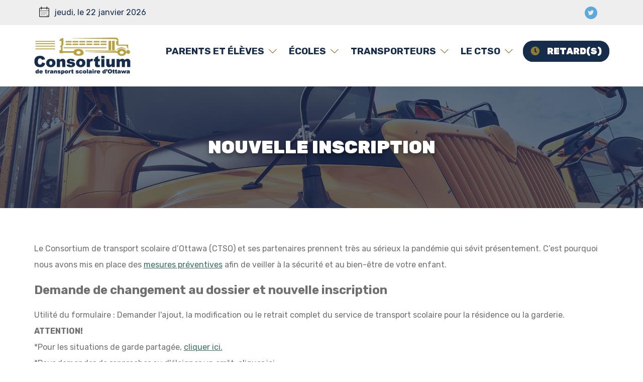

--- FILE ---
content_type: text/html; charset=UTF-8
request_url: https://transportscolaire.ca/remplir-un-formulaire/formulaire-nouvelle-inscription/
body_size: 21705
content:
<!DOCTYPE html>
<html lang="fr-FR">
<head>
	<title>Nouvelle inscription - Le Consortium de transport scolaire d’Ottawa (CTSO)</title>
	<meta charset="utf-8">
<script type="text/javascript">
/* <![CDATA[ */
var gform;gform||(document.addEventListener("gform_main_scripts_loaded",function(){gform.scriptsLoaded=!0}),document.addEventListener("gform/theme/scripts_loaded",function(){gform.themeScriptsLoaded=!0}),window.addEventListener("DOMContentLoaded",function(){gform.domLoaded=!0}),gform={domLoaded:!1,scriptsLoaded:!1,themeScriptsLoaded:!1,isFormEditor:()=>"function"==typeof InitializeEditor,callIfLoaded:function(o){return!(!gform.domLoaded||!gform.scriptsLoaded||!gform.themeScriptsLoaded&&!gform.isFormEditor()||(gform.isFormEditor()&&console.warn("The use of gform.initializeOnLoaded() is deprecated in the form editor context and will be removed in Gravity Forms 3.1."),o(),0))},initializeOnLoaded:function(o){gform.callIfLoaded(o)||(document.addEventListener("gform_main_scripts_loaded",()=>{gform.scriptsLoaded=!0,gform.callIfLoaded(o)}),document.addEventListener("gform/theme/scripts_loaded",()=>{gform.themeScriptsLoaded=!0,gform.callIfLoaded(o)}),window.addEventListener("DOMContentLoaded",()=>{gform.domLoaded=!0,gform.callIfLoaded(o)}))},hooks:{action:{},filter:{}},addAction:function(o,r,e,t){gform.addHook("action",o,r,e,t)},addFilter:function(o,r,e,t){gform.addHook("filter",o,r,e,t)},doAction:function(o){gform.doHook("action",o,arguments)},applyFilters:function(o){return gform.doHook("filter",o,arguments)},removeAction:function(o,r){gform.removeHook("action",o,r)},removeFilter:function(o,r,e){gform.removeHook("filter",o,r,e)},addHook:function(o,r,e,t,n){null==gform.hooks[o][r]&&(gform.hooks[o][r]=[]);var d=gform.hooks[o][r];null==n&&(n=r+"_"+d.length),gform.hooks[o][r].push({tag:n,callable:e,priority:t=null==t?10:t})},doHook:function(r,o,e){var t;if(e=Array.prototype.slice.call(e,1),null!=gform.hooks[r][o]&&((o=gform.hooks[r][o]).sort(function(o,r){return o.priority-r.priority}),o.forEach(function(o){"function"!=typeof(t=o.callable)&&(t=window[t]),"action"==r?t.apply(null,e):e[0]=t.apply(null,e)})),"filter"==r)return e[0]},removeHook:function(o,r,t,n){var e;null!=gform.hooks[o][r]&&(e=(e=gform.hooks[o][r]).filter(function(o,r,e){return!!(null!=n&&n!=o.tag||null!=t&&t!=o.priority)}),gform.hooks[o][r]=e)}});
/* ]]> */
</script>

	<meta http-equiv="X-UA-Compatible" content="IE=edge" />
	<meta name="viewport" content="width=device-width, initial-scale=1.0, user-scalable=0" />
	<meta name='robots' content='index, follow, max-image-preview:large, max-snippet:-1, max-video-preview:-1' />
	<style>img:is([sizes="auto" i], [sizes^="auto," i]) { contain-intrinsic-size: 3000px 1500px }</style>
	<link rel="alternate" hreflang="fr" href="https://transportscolaire.ca/remplir-un-formulaire/formulaire-nouvelle-inscription/" />
<link rel="alternate" hreflang="x-default" href="https://transportscolaire.ca/remplir-un-formulaire/formulaire-nouvelle-inscription/" />

	<!-- This site is optimized with the Yoast SEO plugin v26.6 - https://yoast.com/wordpress/plugins/seo/ -->
	<link rel="canonical" href="https://transportscolaire.ca/remplir-un-formulaire/formulaire-nouvelle-inscription/" />
	<meta property="og:locale" content="fr_FR" />
	<meta property="og:type" content="article" />
	<meta property="og:title" content="Nouvelle inscription - Le Consortium de transport scolaire d’Ottawa (CTSO)" />
	<meta property="og:description" content="Le Consortium de transport scolaire d’Ottawa (CTSO) et ses partenaires prennent très au sérieux la pandémie qui sévit présentement. C&rsquo;est pourquoi nous avons mis en place des mesures préventives afin de veiller à la sécurité et au bien-être de votre enfant. Demande de changement au dossier et nouvelle inscription Utilité du formulaire : Demander l&#039;ajout, [&hellip;]" />
	<meta property="og:url" content="https://transportscolaire.ca/remplir-un-formulaire/formulaire-nouvelle-inscription/" />
	<meta property="og:site_name" content="Le Consortium de transport scolaire d’Ottawa (CTSO)" />
	<meta property="article:modified_time" content="2020-11-27T16:47:36+00:00" />
	<meta name="twitter:card" content="summary_large_image" />
	<script type="application/ld+json" class="yoast-schema-graph">{"@context":"https://schema.org","@graph":[{"@type":"WebPage","@id":"https://transportscolaire.ca/remplir-un-formulaire/formulaire-nouvelle-inscription/","url":"https://transportscolaire.ca/remplir-un-formulaire/formulaire-nouvelle-inscription/","name":"Nouvelle inscription - Le Consortium de transport scolaire d’Ottawa (CTSO)","isPartOf":{"@id":"https://transportscolaire.ca/#website"},"datePublished":"2018-12-07T20:09:08+00:00","dateModified":"2020-11-27T16:47:36+00:00","breadcrumb":{"@id":"https://transportscolaire.ca/remplir-un-formulaire/formulaire-nouvelle-inscription/#breadcrumb"},"inLanguage":"fr-FR","potentialAction":[{"@type":"ReadAction","target":["https://transportscolaire.ca/remplir-un-formulaire/formulaire-nouvelle-inscription/"]}]},{"@type":"BreadcrumbList","@id":"https://transportscolaire.ca/remplir-un-formulaire/formulaire-nouvelle-inscription/#breadcrumb","itemListElement":[{"@type":"ListItem","position":1,"name":"Accueil","item":"https://transportscolaire.ca/"},{"@type":"ListItem","position":2,"name":"Remplir un formulaire &#8211; Parents et écoles","item":"https://transportscolaire.ca/remplir-un-formulaire/"},{"@type":"ListItem","position":3,"name":"Nouvelle inscription"}]},{"@type":"WebSite","@id":"https://transportscolaire.ca/#website","url":"https://transportscolaire.ca/","name":"Le Consortium de transport scolaire d’Ottawa (CTSO)","description":"","potentialAction":[{"@type":"SearchAction","target":{"@type":"EntryPoint","urlTemplate":"https://transportscolaire.ca/?s={search_term_string}"},"query-input":{"@type":"PropertyValueSpecification","valueRequired":true,"valueName":"search_term_string"}}],"inLanguage":"fr-FR"}]}</script>
	<!-- / Yoast SEO plugin. -->


<link rel='dns-prefetch' href='//ajax.googleapis.com' />
<link rel='dns-prefetch' href='//www.google.com' />
<link rel='dns-prefetch' href='//www.googletagmanager.com' />
<script type="text/javascript">
/* <![CDATA[ */
window._wpemojiSettings = {"baseUrl":"https:\/\/s.w.org\/images\/core\/emoji\/15.0.3\/72x72\/","ext":".png","svgUrl":"https:\/\/s.w.org\/images\/core\/emoji\/15.0.3\/svg\/","svgExt":".svg","source":{"concatemoji":"https:\/\/transportscolaire.ca\/wp-includes\/js\/wp-emoji-release.min.js?ver=6.7.1"}};
/*! This file is auto-generated */
!function(i,n){var o,s,e;function c(e){try{var t={supportTests:e,timestamp:(new Date).valueOf()};sessionStorage.setItem(o,JSON.stringify(t))}catch(e){}}function p(e,t,n){e.clearRect(0,0,e.canvas.width,e.canvas.height),e.fillText(t,0,0);var t=new Uint32Array(e.getImageData(0,0,e.canvas.width,e.canvas.height).data),r=(e.clearRect(0,0,e.canvas.width,e.canvas.height),e.fillText(n,0,0),new Uint32Array(e.getImageData(0,0,e.canvas.width,e.canvas.height).data));return t.every(function(e,t){return e===r[t]})}function u(e,t,n){switch(t){case"flag":return n(e,"\ud83c\udff3\ufe0f\u200d\u26a7\ufe0f","\ud83c\udff3\ufe0f\u200b\u26a7\ufe0f")?!1:!n(e,"\ud83c\uddfa\ud83c\uddf3","\ud83c\uddfa\u200b\ud83c\uddf3")&&!n(e,"\ud83c\udff4\udb40\udc67\udb40\udc62\udb40\udc65\udb40\udc6e\udb40\udc67\udb40\udc7f","\ud83c\udff4\u200b\udb40\udc67\u200b\udb40\udc62\u200b\udb40\udc65\u200b\udb40\udc6e\u200b\udb40\udc67\u200b\udb40\udc7f");case"emoji":return!n(e,"\ud83d\udc26\u200d\u2b1b","\ud83d\udc26\u200b\u2b1b")}return!1}function f(e,t,n){var r="undefined"!=typeof WorkerGlobalScope&&self instanceof WorkerGlobalScope?new OffscreenCanvas(300,150):i.createElement("canvas"),a=r.getContext("2d",{willReadFrequently:!0}),o=(a.textBaseline="top",a.font="600 32px Arial",{});return e.forEach(function(e){o[e]=t(a,e,n)}),o}function t(e){var t=i.createElement("script");t.src=e,t.defer=!0,i.head.appendChild(t)}"undefined"!=typeof Promise&&(o="wpEmojiSettingsSupports",s=["flag","emoji"],n.supports={everything:!0,everythingExceptFlag:!0},e=new Promise(function(e){i.addEventListener("DOMContentLoaded",e,{once:!0})}),new Promise(function(t){var n=function(){try{var e=JSON.parse(sessionStorage.getItem(o));if("object"==typeof e&&"number"==typeof e.timestamp&&(new Date).valueOf()<e.timestamp+604800&&"object"==typeof e.supportTests)return e.supportTests}catch(e){}return null}();if(!n){if("undefined"!=typeof Worker&&"undefined"!=typeof OffscreenCanvas&&"undefined"!=typeof URL&&URL.createObjectURL&&"undefined"!=typeof Blob)try{var e="postMessage("+f.toString()+"("+[JSON.stringify(s),u.toString(),p.toString()].join(",")+"));",r=new Blob([e],{type:"text/javascript"}),a=new Worker(URL.createObjectURL(r),{name:"wpTestEmojiSupports"});return void(a.onmessage=function(e){c(n=e.data),a.terminate(),t(n)})}catch(e){}c(n=f(s,u,p))}t(n)}).then(function(e){for(var t in e)n.supports[t]=e[t],n.supports.everything=n.supports.everything&&n.supports[t],"flag"!==t&&(n.supports.everythingExceptFlag=n.supports.everythingExceptFlag&&n.supports[t]);n.supports.everythingExceptFlag=n.supports.everythingExceptFlag&&!n.supports.flag,n.DOMReady=!1,n.readyCallback=function(){n.DOMReady=!0}}).then(function(){return e}).then(function(){var e;n.supports.everything||(n.readyCallback(),(e=n.source||{}).concatemoji?t(e.concatemoji):e.wpemoji&&e.twemoji&&(t(e.twemoji),t(e.wpemoji)))}))}((window,document),window._wpemojiSettings);
/* ]]> */
</script>
<style id='wp-emoji-styles-inline-css' type='text/css'>

	img.wp-smiley, img.emoji {
		display: inline !important;
		border: none !important;
		box-shadow: none !important;
		height: 1em !important;
		width: 1em !important;
		margin: 0 0.07em !important;
		vertical-align: -0.1em !important;
		background: none !important;
		padding: 0 !important;
	}
</style>
<link rel='stylesheet' id='wp-block-library-css' href='https://transportscolaire.ca/wp-includes/css/dist/block-library/style.min.css?ver=6.7.1' type='text/css' media='all' />
<style id='classic-theme-styles-inline-css' type='text/css'>
/*! This file is auto-generated */
.wp-block-button__link{color:#fff;background-color:#32373c;border-radius:9999px;box-shadow:none;text-decoration:none;padding:calc(.667em + 2px) calc(1.333em + 2px);font-size:1.125em}.wp-block-file__button{background:#32373c;color:#fff;text-decoration:none}
</style>
<style id='global-styles-inline-css' type='text/css'>
:root{--wp--preset--aspect-ratio--square: 1;--wp--preset--aspect-ratio--4-3: 4/3;--wp--preset--aspect-ratio--3-4: 3/4;--wp--preset--aspect-ratio--3-2: 3/2;--wp--preset--aspect-ratio--2-3: 2/3;--wp--preset--aspect-ratio--16-9: 16/9;--wp--preset--aspect-ratio--9-16: 9/16;--wp--preset--color--black: #000000;--wp--preset--color--cyan-bluish-gray: #abb8c3;--wp--preset--color--white: #ffffff;--wp--preset--color--pale-pink: #f78da7;--wp--preset--color--vivid-red: #cf2e2e;--wp--preset--color--luminous-vivid-orange: #ff6900;--wp--preset--color--luminous-vivid-amber: #fcb900;--wp--preset--color--light-green-cyan: #7bdcb5;--wp--preset--color--vivid-green-cyan: #00d084;--wp--preset--color--pale-cyan-blue: #8ed1fc;--wp--preset--color--vivid-cyan-blue: #0693e3;--wp--preset--color--vivid-purple: #9b51e0;--wp--preset--gradient--vivid-cyan-blue-to-vivid-purple: linear-gradient(135deg,rgba(6,147,227,1) 0%,rgb(155,81,224) 100%);--wp--preset--gradient--light-green-cyan-to-vivid-green-cyan: linear-gradient(135deg,rgb(122,220,180) 0%,rgb(0,208,130) 100%);--wp--preset--gradient--luminous-vivid-amber-to-luminous-vivid-orange: linear-gradient(135deg,rgba(252,185,0,1) 0%,rgba(255,105,0,1) 100%);--wp--preset--gradient--luminous-vivid-orange-to-vivid-red: linear-gradient(135deg,rgba(255,105,0,1) 0%,rgb(207,46,46) 100%);--wp--preset--gradient--very-light-gray-to-cyan-bluish-gray: linear-gradient(135deg,rgb(238,238,238) 0%,rgb(169,184,195) 100%);--wp--preset--gradient--cool-to-warm-spectrum: linear-gradient(135deg,rgb(74,234,220) 0%,rgb(151,120,209) 20%,rgb(207,42,186) 40%,rgb(238,44,130) 60%,rgb(251,105,98) 80%,rgb(254,248,76) 100%);--wp--preset--gradient--blush-light-purple: linear-gradient(135deg,rgb(255,206,236) 0%,rgb(152,150,240) 100%);--wp--preset--gradient--blush-bordeaux: linear-gradient(135deg,rgb(254,205,165) 0%,rgb(254,45,45) 50%,rgb(107,0,62) 100%);--wp--preset--gradient--luminous-dusk: linear-gradient(135deg,rgb(255,203,112) 0%,rgb(199,81,192) 50%,rgb(65,88,208) 100%);--wp--preset--gradient--pale-ocean: linear-gradient(135deg,rgb(255,245,203) 0%,rgb(182,227,212) 50%,rgb(51,167,181) 100%);--wp--preset--gradient--electric-grass: linear-gradient(135deg,rgb(202,248,128) 0%,rgb(113,206,126) 100%);--wp--preset--gradient--midnight: linear-gradient(135deg,rgb(2,3,129) 0%,rgb(40,116,252) 100%);--wp--preset--font-size--small: 13px;--wp--preset--font-size--medium: 20px;--wp--preset--font-size--large: 36px;--wp--preset--font-size--x-large: 42px;--wp--preset--spacing--20: 0.44rem;--wp--preset--spacing--30: 0.67rem;--wp--preset--spacing--40: 1rem;--wp--preset--spacing--50: 1.5rem;--wp--preset--spacing--60: 2.25rem;--wp--preset--spacing--70: 3.38rem;--wp--preset--spacing--80: 5.06rem;--wp--preset--shadow--natural: 6px 6px 9px rgba(0, 0, 0, 0.2);--wp--preset--shadow--deep: 12px 12px 50px rgba(0, 0, 0, 0.4);--wp--preset--shadow--sharp: 6px 6px 0px rgba(0, 0, 0, 0.2);--wp--preset--shadow--outlined: 6px 6px 0px -3px rgba(255, 255, 255, 1), 6px 6px rgba(0, 0, 0, 1);--wp--preset--shadow--crisp: 6px 6px 0px rgba(0, 0, 0, 1);}:where(.is-layout-flex){gap: 0.5em;}:where(.is-layout-grid){gap: 0.5em;}body .is-layout-flex{display: flex;}.is-layout-flex{flex-wrap: wrap;align-items: center;}.is-layout-flex > :is(*, div){margin: 0;}body .is-layout-grid{display: grid;}.is-layout-grid > :is(*, div){margin: 0;}:where(.wp-block-columns.is-layout-flex){gap: 2em;}:where(.wp-block-columns.is-layout-grid){gap: 2em;}:where(.wp-block-post-template.is-layout-flex){gap: 1.25em;}:where(.wp-block-post-template.is-layout-grid){gap: 1.25em;}.has-black-color{color: var(--wp--preset--color--black) !important;}.has-cyan-bluish-gray-color{color: var(--wp--preset--color--cyan-bluish-gray) !important;}.has-white-color{color: var(--wp--preset--color--white) !important;}.has-pale-pink-color{color: var(--wp--preset--color--pale-pink) !important;}.has-vivid-red-color{color: var(--wp--preset--color--vivid-red) !important;}.has-luminous-vivid-orange-color{color: var(--wp--preset--color--luminous-vivid-orange) !important;}.has-luminous-vivid-amber-color{color: var(--wp--preset--color--luminous-vivid-amber) !important;}.has-light-green-cyan-color{color: var(--wp--preset--color--light-green-cyan) !important;}.has-vivid-green-cyan-color{color: var(--wp--preset--color--vivid-green-cyan) !important;}.has-pale-cyan-blue-color{color: var(--wp--preset--color--pale-cyan-blue) !important;}.has-vivid-cyan-blue-color{color: var(--wp--preset--color--vivid-cyan-blue) !important;}.has-vivid-purple-color{color: var(--wp--preset--color--vivid-purple) !important;}.has-black-background-color{background-color: var(--wp--preset--color--black) !important;}.has-cyan-bluish-gray-background-color{background-color: var(--wp--preset--color--cyan-bluish-gray) !important;}.has-white-background-color{background-color: var(--wp--preset--color--white) !important;}.has-pale-pink-background-color{background-color: var(--wp--preset--color--pale-pink) !important;}.has-vivid-red-background-color{background-color: var(--wp--preset--color--vivid-red) !important;}.has-luminous-vivid-orange-background-color{background-color: var(--wp--preset--color--luminous-vivid-orange) !important;}.has-luminous-vivid-amber-background-color{background-color: var(--wp--preset--color--luminous-vivid-amber) !important;}.has-light-green-cyan-background-color{background-color: var(--wp--preset--color--light-green-cyan) !important;}.has-vivid-green-cyan-background-color{background-color: var(--wp--preset--color--vivid-green-cyan) !important;}.has-pale-cyan-blue-background-color{background-color: var(--wp--preset--color--pale-cyan-blue) !important;}.has-vivid-cyan-blue-background-color{background-color: var(--wp--preset--color--vivid-cyan-blue) !important;}.has-vivid-purple-background-color{background-color: var(--wp--preset--color--vivid-purple) !important;}.has-black-border-color{border-color: var(--wp--preset--color--black) !important;}.has-cyan-bluish-gray-border-color{border-color: var(--wp--preset--color--cyan-bluish-gray) !important;}.has-white-border-color{border-color: var(--wp--preset--color--white) !important;}.has-pale-pink-border-color{border-color: var(--wp--preset--color--pale-pink) !important;}.has-vivid-red-border-color{border-color: var(--wp--preset--color--vivid-red) !important;}.has-luminous-vivid-orange-border-color{border-color: var(--wp--preset--color--luminous-vivid-orange) !important;}.has-luminous-vivid-amber-border-color{border-color: var(--wp--preset--color--luminous-vivid-amber) !important;}.has-light-green-cyan-border-color{border-color: var(--wp--preset--color--light-green-cyan) !important;}.has-vivid-green-cyan-border-color{border-color: var(--wp--preset--color--vivid-green-cyan) !important;}.has-pale-cyan-blue-border-color{border-color: var(--wp--preset--color--pale-cyan-blue) !important;}.has-vivid-cyan-blue-border-color{border-color: var(--wp--preset--color--vivid-cyan-blue) !important;}.has-vivid-purple-border-color{border-color: var(--wp--preset--color--vivid-purple) !important;}.has-vivid-cyan-blue-to-vivid-purple-gradient-background{background: var(--wp--preset--gradient--vivid-cyan-blue-to-vivid-purple) !important;}.has-light-green-cyan-to-vivid-green-cyan-gradient-background{background: var(--wp--preset--gradient--light-green-cyan-to-vivid-green-cyan) !important;}.has-luminous-vivid-amber-to-luminous-vivid-orange-gradient-background{background: var(--wp--preset--gradient--luminous-vivid-amber-to-luminous-vivid-orange) !important;}.has-luminous-vivid-orange-to-vivid-red-gradient-background{background: var(--wp--preset--gradient--luminous-vivid-orange-to-vivid-red) !important;}.has-very-light-gray-to-cyan-bluish-gray-gradient-background{background: var(--wp--preset--gradient--very-light-gray-to-cyan-bluish-gray) !important;}.has-cool-to-warm-spectrum-gradient-background{background: var(--wp--preset--gradient--cool-to-warm-spectrum) !important;}.has-blush-light-purple-gradient-background{background: var(--wp--preset--gradient--blush-light-purple) !important;}.has-blush-bordeaux-gradient-background{background: var(--wp--preset--gradient--blush-bordeaux) !important;}.has-luminous-dusk-gradient-background{background: var(--wp--preset--gradient--luminous-dusk) !important;}.has-pale-ocean-gradient-background{background: var(--wp--preset--gradient--pale-ocean) !important;}.has-electric-grass-gradient-background{background: var(--wp--preset--gradient--electric-grass) !important;}.has-midnight-gradient-background{background: var(--wp--preset--gradient--midnight) !important;}.has-small-font-size{font-size: var(--wp--preset--font-size--small) !important;}.has-medium-font-size{font-size: var(--wp--preset--font-size--medium) !important;}.has-large-font-size{font-size: var(--wp--preset--font-size--large) !important;}.has-x-large-font-size{font-size: var(--wp--preset--font-size--x-large) !important;}
:where(.wp-block-post-template.is-layout-flex){gap: 1.25em;}:where(.wp-block-post-template.is-layout-grid){gap: 1.25em;}
:where(.wp-block-columns.is-layout-flex){gap: 2em;}:where(.wp-block-columns.is-layout-grid){gap: 2em;}
:root :where(.wp-block-pullquote){font-size: 1.5em;line-height: 1.6;}
</style>
<link rel='stylesheet' id='transpo-css-css' href='https://transportscolaire.ca/extras/transpo/css/transpo.css?ver=6.7.1' type='text/css' media='all' />
<link rel='stylesheet' id='wpml-legacy-dropdown-0-css' href='https:///content/sitepress-multilingual-cms/templates/language-switchers/legacy-dropdown/style.min.css?ver=1' type='text/css' media='all' />
<style id='wpml-legacy-dropdown-0-inline-css' type='text/css'>
.wpml-ls-statics-shortcode_actions{background-color:#eeeeee;}.wpml-ls-statics-shortcode_actions, .wpml-ls-statics-shortcode_actions .wpml-ls-sub-menu, .wpml-ls-statics-shortcode_actions a {border-color:#cdcdcd;}.wpml-ls-statics-shortcode_actions a, .wpml-ls-statics-shortcode_actions .wpml-ls-sub-menu a, .wpml-ls-statics-shortcode_actions .wpml-ls-sub-menu a:link, .wpml-ls-statics-shortcode_actions li:not(.wpml-ls-current-language) .wpml-ls-link, .wpml-ls-statics-shortcode_actions li:not(.wpml-ls-current-language) .wpml-ls-link:link {color:#444444;background-color:#ffffff;}.wpml-ls-statics-shortcode_actions .wpml-ls-sub-menu a:hover,.wpml-ls-statics-shortcode_actions .wpml-ls-sub-menu a:focus, .wpml-ls-statics-shortcode_actions .wpml-ls-sub-menu a:link:hover, .wpml-ls-statics-shortcode_actions .wpml-ls-sub-menu a:link:focus {color:#000000;background-color:#eeeeee;}.wpml-ls-statics-shortcode_actions .wpml-ls-current-language > a {color:#444444;background-color:#ffffff;}.wpml-ls-statics-shortcode_actions .wpml-ls-current-language:hover>a, .wpml-ls-statics-shortcode_actions .wpml-ls-current-language>a:focus {color:#000000;background-color:#eeeeee;}
</style>
<link rel='stylesheet' id='style-css-css' href='https://transportscolaire.ca/content/themes/transpo/style.css?ver=6.7.1' type='text/css' media='all' />
<link rel='stylesheet' id='ctso-css-css' href='https://transportscolaire.ca/content/themes/transpo/css/ctso.css?ver=6.7.1' type='text/css' media='all' />
<link rel='stylesheet' id='gform_basic-css' href='https://transportscolaire.ca/extras/gravityforms/assets/css/dist/basic.min.css?ver=2.9.24' type='text/css' media='all' />
<link rel='stylesheet' id='gform_theme_components-css' href='https://transportscolaire.ca/extras/gravityforms/assets/css/dist/theme-components.min.css?ver=2.9.24' type='text/css' media='all' />
<link rel='stylesheet' id='gform_theme-css' href='https://transportscolaire.ca/extras/gravityforms/assets/css/dist/theme.min.css?ver=2.9.24' type='text/css' media='all' />
<script type="text/javascript" src="//ajax.googleapis.com/ajax/libs/jquery/1/jquery.min.js?ver=6.7.1" id="jquery-js"></script>
<script type="text/javascript" src="https:///content/sitepress-multilingual-cms/templates/language-switchers/legacy-dropdown/script.min.js?ver=1" id="wpml-legacy-dropdown-0-js"></script>
<script type="text/javascript" defer='defer' src="https://transportscolaire.ca/extras/gravityforms/js/jquery.json.min.js?ver=2.9.24" id="gform_json-js"></script>
<script type="text/javascript" id="gform_gravityforms-js-extra">
/* <![CDATA[ */
var gf_global = {"gf_currency_config":{"name":"Dollar canadien","symbol_left":"$","symbol_right":"CAD","symbol_padding":" ","thousand_separator":",","decimal_separator":".","decimals":2,"code":"CAD"},"base_url":"https:\/\/transportscolaire.ca\/extras\/gravityforms","number_formats":[],"spinnerUrl":"https:\/\/transportscolaire.ca\/extras\/gravityforms\/images\/spinner.svg","version_hash":"f9e63e109158650d79727e14dba9c61e","strings":{"newRowAdded":"Nouvelle ligne ajout\u00e9e.","rowRemoved":"Rang\u00e9e supprim\u00e9e","formSaved":"Le formulaire a \u00e9t\u00e9 enregistr\u00e9. Le contenu contient le lien pour retourner et terminer le formulaire."}};
var gform_i18n = {"datepicker":{"days":{"monday":"Lun","tuesday":"Mar","wednesday":"Mer","thursday":"Jeu","friday":"Ven","saturday":"Sam","sunday":"Dim"},"months":{"january":"Janvier","february":"F\u00e9vrier","march":"Mars","april":"Avril","may":"Mai","june":"Juin","july":"Juillet","august":"Ao\u00fbt","september":"Septembre","october":"Octobre","november":"Novembre","december":"D\u00e9cembre"},"firstDay":1,"iconText":"S\u00e9lectionner une date"}};
var gf_legacy_multi = {"16":""};
var gform_gravityforms = {"strings":{"invalid_file_extension":"Ce type de fichier n\u2019est pas autoris\u00e9. Seuls les formats suivants sont autoris\u00e9s\u00a0:","delete_file":"Supprimer ce fichier","in_progress":"en cours","file_exceeds_limit":"Le fichier d\u00e9passe la taille autoris\u00e9e.","illegal_extension":"Ce type de fichier n\u2019est pas autoris\u00e9.","max_reached":"Nombre de fichiers maximal atteint","unknown_error":"Une erreur s\u2019est produite lors de la sauvegarde du fichier sur le serveur","currently_uploading":"Veuillez attendre la fin du t\u00e9l\u00e9versement","cancel":"Annuler","cancel_upload":"Annuler ce t\u00e9l\u00e9versement","cancelled":"Annul\u00e9","error":"Erreur","message":"Message"},"vars":{"images_url":"https:\/\/transportscolaire.ca\/extras\/gravityforms\/images"}};
var gf_global = {"gf_currency_config":{"name":"Dollar canadien","symbol_left":"$","symbol_right":"CAD","symbol_padding":" ","thousand_separator":",","decimal_separator":".","decimals":2,"code":"CAD"},"base_url":"https:\/\/transportscolaire.ca\/extras\/gravityforms","number_formats":[],"spinnerUrl":"https:\/\/transportscolaire.ca\/extras\/gravityforms\/images\/spinner.svg","version_hash":"f9e63e109158650d79727e14dba9c61e","strings":{"newRowAdded":"Nouvelle ligne ajout\u00e9e.","rowRemoved":"Rang\u00e9e supprim\u00e9e","formSaved":"Le formulaire a \u00e9t\u00e9 enregistr\u00e9. Le contenu contient le lien pour retourner et terminer le formulaire."}};
/* ]]> */
</script>
<script type="text/javascript" defer='defer' src="https://transportscolaire.ca/extras/gravityforms/js/gravityforms.min.js?ver=2.9.24" id="gform_gravityforms-js"></script>
<script type="text/javascript" id="gform_conditional_logic-js-extra">
/* <![CDATA[ */
var gf_legacy = {"is_legacy":""};
var gf_legacy = {"is_legacy":""};
/* ]]> */
</script>
<script type="text/javascript" defer='defer' src="https://transportscolaire.ca/extras/gravityforms/js/conditional_logic.min.js?ver=2.9.24" id="gform_conditional_logic-js"></script>
<script type="text/javascript" defer='defer' src="https://www.google.com/recaptcha/api.js?hl=en&amp;ver=6.7.1#038;render=explicit" id="gform_recaptcha-js"></script>
<script type="text/javascript" defer='defer' src="https://transportscolaire.ca/extras/gravityforms/assets/js/dist/utils.min.js?ver=48a3755090e76a154853db28fc254681" id="gform_gravityforms_utils-js"></script>

<!-- Extrait de code de la balise Google (gtag.js) ajouté par Site Kit -->
<!-- Extrait Google Analytics ajouté par Site Kit -->
<script type="text/javascript" src="https://www.googletagmanager.com/gtag/js?id=GT-TNSFKJW" id="google_gtagjs-js" async></script>
<script type="text/javascript" id="google_gtagjs-js-after">
/* <![CDATA[ */
window.dataLayer = window.dataLayer || [];function gtag(){dataLayer.push(arguments);}
gtag("set","linker",{"domains":["transportscolaire.ca"]});
gtag("js", new Date());
gtag("set", "developer_id.dZTNiMT", true);
gtag("config", "GT-TNSFKJW");
/* ]]> */
</script>
<link rel="https://api.w.org/" href="https://transportscolaire.ca/wp-json/" /><link rel="alternate" title="JSON" type="application/json" href="https://transportscolaire.ca/wp-json/wp/v2/pages/343" /><link rel="EditURI" type="application/rsd+xml" title="RSD" href="https://transportscolaire.ca/xmlrpc.php?rsd" />
<link rel='shortlink' href='https://transportscolaire.ca/?p=343' />
<link rel="alternate" title="oEmbed (JSON)" type="application/json+oembed" href="https://transportscolaire.ca/wp-json/oembed/1.0/embed?url=https%3A%2F%2Ftransportscolaire.ca%2Fremplir-un-formulaire%2Fformulaire-nouvelle-inscription%2F" />
<link rel="alternate" title="oEmbed (XML)" type="text/xml+oembed" href="https://transportscolaire.ca/wp-json/oembed/1.0/embed?url=https%3A%2F%2Ftransportscolaire.ca%2Fremplir-un-formulaire%2Fformulaire-nouvelle-inscription%2F&#038;format=xml" />
<meta name="generator" content="WPML ver:4.8.6 stt:1,4;" />
<meta name="generator" content="Site Kit by Google 1.168.0" /><link rel="icon" href="https://transportscolaire.ca/content/user_files/2020/04/cropped-ctso-logo-32x32.png" sizes="32x32" />
<link rel="icon" href="https://transportscolaire.ca/content/user_files/2020/04/cropped-ctso-logo-192x192.png" sizes="192x192" />
<link rel="apple-touch-icon" href="https://transportscolaire.ca/content/user_files/2020/04/cropped-ctso-logo-180x180.png" />
<meta name="msapplication-TileImage" content="https://transportscolaire.ca/content/user_files/2020/04/cropped-ctso-logo-270x270.png" />
	<link rel="stylesheet" href="https://pro.fontawesome.com/releases/v5.4.1/css/all.css" integrity="sha384-POYwD7xcktv3gUeZO5s/9nUbRJG/WOmV6jfEGikMJu77LGYO8Rfs2X7URG822aum" crossorigin="anonymous">
</head>
<body data-rsssl=1 class="page-template-default page page-id-343 page-child parent-pageid-360">
		<header>
		<div class="top">
			<div class="content">
				<span id="today">jeudi, le 22 janvier 2026									</span>
				<nav>
										<a class="twitter" href="https://twitter.com/CTSO_BUS"><span>Follow us on Twitter</span></a>

					<div id="google_translate_element"></div><script type="text/javascript">
					function googleTranslateElementInit() {
						new google.translate.TranslateElement({pageLanguage: 'fr', layout: google.translate.TranslateElement.InlineLayout.SIMPLE}, 'google_translate_element');
					}
					</script><script type="text/javascript" src="//translate.google.com/translate_a/element.js?cb=googleTranslateElementInit"></script>
				</nav>
			</div>
		</div>
		<div class="bot">
			<div class="content">
				<a id="logo" href="/"><img src="https://transportscolaire.ca/content/themes/transpo/images/ctso-logo.png" alt="Le Consortium de transport scolaire d’Ottawa" /></a>
				<nav>
					<span id="menu-button" class="touchable">Menu</span>
					<ul id="main" class=""><li id="menu-item-1394" class="menu-item menu-item-type-custom menu-item-object-custom menu-item-has-children menu-item-1394"><a href="#">Parents et élèves</a>
<ul class="sub-menu">
	<li id="menu-item-1402" class="menu-item menu-item-type-custom menu-item-object-custom menu-item-has-children menu-item-1402"><a href="#">Je veux&#8230;</a>
	<ul class="sub-menu">
		<li id="menu-item-1451" class="menu-item menu-item-type-post_type menu-item-object-page menu-item-1451"><a href="https://transportscolaire.ca/verifier-ladmissibilite-au-transport/">Vérifier l’admissibilité au transport</a></li>
		<li id="menu-item-1456" class="menu-item menu-item-type-post_type menu-item-object-page current-page-ancestor menu-item-1456"><a href="https://transportscolaire.ca/remplir-un-formulaire/">Remplir un formulaire</a></li>
		<li id="menu-item-1447" class="menu-item menu-item-type-post_type menu-item-object-page menu-item-1447"><a href="https://transportscolaire.ca/consulter-mon-dossier/">Consulter le dossier de transport de mon enfant</a></li>
		<li id="menu-item-1412" class="menu-item menu-item-type-custom menu-item-object-custom menu-item-1412"><a href="https://transportscolaire.ca/policies-procedures/">Consulter les politiques du CTSO</a></li>
		<li id="menu-item-1936" class="menu-item menu-item-type-post_type menu-item-object-page menu-item-1936"><a href="https://transportscolaire.ca/journee-de-sensibilisation/">Inscrire mon enfant à la Journée de sensibilisation</a></li>
		<li id="menu-item-2422" class="menu-item menu-item-type-custom menu-item-object-custom menu-item-2422"><a href="https://ctso.mybusplanner.ca/">M&rsquo;abonner aux avis de retard (Portail des parents)</a></li>
		<li id="menu-item-2421" class="menu-item menu-item-type-custom menu-item-object-custom menu-item-2421"><a href="https://abonnement.transportscolaire.ca/">M&rsquo;abonner aux avis d&rsquo;annulations</a></li>
	</ul>
</li>
	<li id="menu-item-1403" class="menu-item menu-item-type-custom menu-item-object-custom menu-item-has-children menu-item-1403"><a href="#">Je me questionne sur&#8230;</a>
	<ul class="sub-menu">
		<li id="menu-item-1458" class="menu-item menu-item-type-post_type menu-item-object-page menu-item-1458"><a href="https://transportscolaire.ca/les-retards-dautobus/">Les retards d’autobus</a></li>
		<li id="menu-item-1460" class="menu-item menu-item-type-post_type menu-item-object-page menu-item-1460"><a href="https://transportscolaire.ca/les-annulations-du-service/">Les annulations du service en cas d’intempéries</a></li>
		<li id="menu-item-1410" class="menu-item menu-item-type-custom menu-item-object-custom menu-item-1410"><a href="https://transportscolaire.ca/security-resources/">Les programmes et les règles de sécurité</a></li>
		<li id="menu-item-1454" class="menu-item menu-item-type-post_type menu-item-object-page menu-item-1454"><a href="https://transportscolaire.ca/sanctions-disciplinaires/">La discipline à bord d&rsquo;un véhicule scolaire</a></li>
		<li id="menu-item-1453" class="menu-item menu-item-type-post_type menu-item-object-page menu-item-1453"><a href="https://transportscolaire.ca/remplir-un-formulaire/situation-de-garde-partagee/">Le transport en situation de garde partagée</a></li>
		<li id="menu-item-1448" class="menu-item menu-item-type-post_type menu-item-object-page menu-item-1448"><a href="https://transportscolaire.ca/carte-etudiante-oc-transpo/">Le transport en commun pour les élèves de 7e à 12e année</a></li>
	</ul>
</li>
</ul>
</li>
<li id="menu-item-1395" class="menu-item menu-item-type-custom menu-item-object-custom menu-item-has-children menu-item-1395"><a href="#">Écoles</a>
<ul class="sub-menu">
	<li id="menu-item-1407" class="menu-item menu-item-type-custom menu-item-object-custom menu-item-has-children menu-item-1407"><a href="#">Je veux&#8230;</a>
	<ul class="sub-menu">
		<li id="menu-item-1413" class="menu-item menu-item-type-custom menu-item-object-custom menu-item-1413"><a href="https://ctso.mybusplanner.ca/Default.aspx">Accéder à BusPlanner Web</a></li>
		<li id="menu-item-2276" class="menu-item menu-item-type-post_type menu-item-object-page current-page-ancestor menu-item-2276"><a href="https://transportscolaire.ca/remplir-un-formulaire/">Remplir un formulaire – Parents et écoles</a></li>
		<li id="menu-item-2269" class="menu-item menu-item-type-post_type menu-item-object-page menu-item-2269"><a href="https://transportscolaire.ca/les-retards-dautobus/">M&rsquo;abonner aux avis de retard</a></li>
		<li id="menu-item-2270" class="menu-item menu-item-type-post_type menu-item-object-page menu-item-2270"><a href="https://transportscolaire.ca/les-annulations-du-service/">M&rsquo;abonner aux avis d&rsquo;annulation</a></li>
		<li id="menu-item-1438" class="menu-item menu-item-type-post_type menu-item-object-page menu-item-1438"><a href="https://transportscolaire.ca/trousse-dinscription/">Préparer ma trousse pour les nouvelles inscriptions</a></li>
	</ul>
</li>
	<li id="menu-item-1400" class="menu-item menu-item-type-custom menu-item-object-custom menu-item-has-children menu-item-1400"><a href="#">Je me questionne sur&#8230;</a>
	<ul class="sub-menu">
		<li id="menu-item-1435" class="menu-item menu-item-type-post_type menu-item-object-page menu-item-1435"><a href="https://transportscolaire.ca/busplanner-web-portail-des-ecoles/">L&rsquo;application BusPlanner Web</a></li>
		<li id="menu-item-1401" class="menu-item menu-item-type-custom menu-item-object-custom menu-item-1401"><a href="https://transportscolaire.ca/carte-etudiante-oc-transpo/">Le transport en commun</a></li>
		<li id="menu-item-1667" class="menu-item menu-item-type-post_type menu-item-object-page menu-item-1667"><a href="https://transportscolaire.ca/brigade-scolaire-gestion/">La brigade scolaire en autobus – Gestion</a></li>
		<li id="menu-item-1411" class="menu-item menu-item-type-custom menu-item-object-custom menu-item-1411"><a href="https://transportscolaire.ca/security-resources/">Les programmes et les règles de sécurité</a></li>
		<li id="menu-item-1436" class="menu-item menu-item-type-post_type menu-item-object-page menu-item-1436"><a href="https://transportscolaire.ca/edu-transport/">Le bulletin Édu-Transport</a></li>
	</ul>
</li>
</ul>
</li>
<li id="menu-item-1396" class="menu-item menu-item-type-custom menu-item-object-custom menu-item-has-children menu-item-1396"><a href="#">Transporteurs</a>
<ul class="sub-menu">
	<li id="menu-item-1405" class="menu-item menu-item-type-custom menu-item-object-custom menu-item-has-children menu-item-1405"><a href="#">Je veux&#8230;</a>
	<ul class="sub-menu">
		<li id="menu-item-1446" class="menu-item menu-item-type-post_type menu-item-object-page menu-item-1446"><a href="https://transportscolaire.ca/busplanner-web-portail-des-transporteurs/">Accéder à BusPlanner Web &#8211; Données de transport</a></li>
		<li id="menu-item-1459" class="menu-item menu-item-type-post_type menu-item-object-page menu-item-1459"><a href="https://transportscolaire.ca/busplannerpm-gestion-des-documents/">Accéder à BusPlannerPM – Gestion des documents</a></li>
		<li id="menu-item-1440" class="menu-item menu-item-type-post_type menu-item-object-page menu-item-1440"><a href="https://transportscolaire.ca/formulaires-pour-les-transporteurs/">Soumettre un rapport &#8211; Formulaires</a></li>
	</ul>
</li>
</ul>
</li>
<li id="menu-item-1397" class="menu-item menu-item-type-custom menu-item-object-custom menu-item-has-children menu-item-1397"><a href="#">Le CTSO</a>
<ul class="sub-menu">
	<li id="menu-item-1404" class="menu-item menu-item-type-custom menu-item-object-custom menu-item-has-children menu-item-1404"><a href="/policies-procedures/">Politiques</a>
	<ul class="sub-menu">
		<li id="menu-item-1444" class="menu-item menu-item-type-post_type menu-item-object-policy menu-item-1444"><a href="https://transportscolaire.ca/policies-procedures/generalites/">Généralités</a></li>
		<li id="menu-item-1443" class="menu-item menu-item-type-post_type menu-item-object-policy menu-item-1443"><a href="https://transportscolaire.ca/policies-procedures/admissibilite/">Admissibilité</a></li>
		<li id="menu-item-1442" class="menu-item menu-item-type-post_type menu-item-object-policy menu-item-1442"><a href="https://transportscolaire.ca/policies-procedures/responsabilites/">Responsabilités</a></li>
		<li id="menu-item-1441" class="menu-item menu-item-type-post_type menu-item-object-policy menu-item-1441"><a href="https://transportscolaire.ca/policies-procedures/transport-adapte/">Transport adapté</a></li>
		<li id="menu-item-1445" class="menu-item menu-item-type-post_type menu-item-object-policy menu-item-1445"><a href="https://transportscolaire.ca/policies-procedures/politiques-administratives/">Politiques administratives</a></li>
	</ul>
</li>
	<li id="menu-item-2560" class="menu-item menu-item-type-custom menu-item-object-custom menu-item-has-children menu-item-2560"><a href="https://transportscolaire.ca/security-resources/">Sécurité</a>
	<ul class="sub-menu">
		<li id="menu-item-2562" class="menu-item menu-item-type-custom menu-item-object-custom menu-item-2562"><a href="https://transportscolaire.ca/security-resources/programmes-de-securite/">Programmes de sécurité</a></li>
		<li id="menu-item-2561" class="menu-item menu-item-type-custom menu-item-object-custom menu-item-2561"><a href="https://transportscolaire.ca/security-resources/regles-de-securite/">Règles de sécurité</a></li>
		<li id="menu-item-2563" class="menu-item menu-item-type-custom menu-item-object-custom menu-item-2563"><a href="https://transportscolaire.ca/security-resources/materiel-educatif/">Matériel éducatif</a></li>
	</ul>
</li>
	<li id="menu-item-1399" class="menu-item menu-item-type-custom menu-item-object-custom menu-item-has-children menu-item-1399"><a href="#">Régions desservies</a>
	<ul class="sub-menu">
		<li id="menu-item-1431" class="menu-item menu-item-type-post_type menu-item-object-page menu-item-1431"><a href="https://transportscolaire.ca/les-ecoles-du-cecce/">Écoles du CECCE</a></li>
		<li id="menu-item-1432" class="menu-item menu-item-type-post_type menu-item-object-page menu-item-1432"><a href="https://transportscolaire.ca/les-ecoles-du-cepeo/">Écoles du CEPEO</a></li>
		<li id="menu-item-1433" class="menu-item menu-item-type-post_type menu-item-object-page menu-item-1433"><a href="https://transportscolaire.ca/nos-transporteurs/">Transporteurs scolaires</a></li>
	</ul>
</li>
	<li id="menu-item-1398" class="menu-item menu-item-type-custom menu-item-object-custom menu-item-has-children menu-item-1398"><a href="#">Qui sommes-nous?</a>
	<ul class="sub-menu">
		<li id="menu-item-1429" class="menu-item menu-item-type-post_type menu-item-object-page menu-item-1429"><a href="https://transportscolaire.ca/historique/">Historique</a></li>
		<li id="menu-item-1428" class="menu-item menu-item-type-post_type menu-item-object-page menu-item-1428"><a href="https://transportscolaire.ca/mission-et-vision/">Mission et Vision</a></li>
		<li id="menu-item-1430" class="menu-item menu-item-type-post_type menu-item-object-page menu-item-1430"><a href="https://transportscolaire.ca/lequipe/">Notre équipe</a></li>
		<li id="menu-item-1434" class="menu-item menu-item-type-post_type menu-item-object-page menu-item-1434"><a href="https://transportscolaire.ca/rapports-annuels/">Rapports annuels</a></li>
		<li id="menu-item-1427" class="menu-item menu-item-type-post_type menu-item-object-page menu-item-1427"><a href="https://transportscolaire.ca/nous-joindre/">Nous joindre</a></li>
	</ul>
</li>
	<li id="menu-item-1406" class="menu-item menu-item-type-custom menu-item-object-custom menu-item-has-children menu-item-1406"><a href="#">Autre</a>
	<ul class="sub-menu">
		<li id="menu-item-1449" class="menu-item menu-item-type-post_type menu-item-object-page menu-item-1449"><a href="https://transportscolaire.ca/liens-utiles/">Liens utiles</a></li>
		<li id="menu-item-1450" class="menu-item menu-item-type-post_type menu-item-object-page menu-item-1450"><a href="https://transportscolaire.ca/emplois/">Offres d’emploi</a></li>
	</ul>
</li>
</ul>
</li>
</ul>											<a class="retard 1" href="https://ctso.mybusplanner.ca/Cancellations.aspx">Retard(s)</a>
									</nav>
			</div>
		</div>
	</header>
	
						<section class="page-container">
				<div class="page-header" style="background-image:url(https://transportscolaire.ca/content/user_files/2018/10/bus.jpg);">
					<div class="overlay">
						<h1>Nouvelle inscription</h1>
											</div>
				</div>
				<div class="page-content">
					
					<div class="content">
						<p>Le Consortium de transport scolaire d’Ottawa (CTSO) et ses partenaires prennent très au sérieux la pandémie qui sévit présentement. C&rsquo;est pourquoi nous avons mis en place des <a href="https://transportscolaire.ca/mesures-preventives-a-bord-des-vehicules-scolaires/">mesures préventives</a> afin de veiller à la sécurité et au bien-être de votre enfant.</p>

                <div class='gf_browser_chrome gform_wrapper gravity-theme gform-theme--no-framework' data-form-theme='gravity-theme' data-form-index='0' id='gform_wrapper_16' style='display:none'><div id='gf_16' class='gform_anchor' tabindex='-1'></div>
                        <div class='gform_heading'>
                            <h2 class="gform_title">Demande de changement au dossier et nouvelle inscription</h2>
                            <p class='gform_description'><p>Utilité du formulaire : Demander l'ajout, la modification ou le retrait complet du service de transport scolaire pour la résidence ou la garderie. </br>
<strong>ATTENTION! </strong></br>
*Pour les situations de garde partagée, <a href="https://transportscolaire.ca/remplir-un-formulaire/situation-de-garde-partagee/">cliquer ici.</a></br>
*Pour demander de rapprocher ou d'éloigner un arrêt, <a href="https://transportscolaire.ca/remplir-un-formulaire/demande-de-modification-demplacement-dun-arret/">cliquer ici.</a></p></p>
							<p class='gform_required_legend'>« <span class="gfield_required gfield_required_asterisk">*</span> » indique les champs nécessaires</p>
                        </div><form method='post' enctype='multipart/form-data'  id='gform_16'  action='/remplir-un-formulaire/formulaire-nouvelle-inscription/#gf_16' data-formid='16' novalidate>
        <div id='gf_progressbar_wrapper_16' class='gf_progressbar_wrapper' data-start-at-zero=''>
        	<p class="gf_progressbar_title">Étape <span class='gf_step_current_page'>1</span> sur <span class='gf_step_page_count'>4</span><span class='gf_step_page_name'></span>
        	</p>
            <div class='gf_progressbar gf_progressbar_blue' aria-hidden='true'>
                <div class='gf_progressbar_percentage percentbar_blue percentbar_25' style='width:25%;'><span>25%</span></div>
            </div></div>
                        <div class='gform-body gform_body'><div id='gform_page_16_1' class='gform_page ' data-js='page-field-id-0' >
					<div class='gform_page_fields'><div id='gform_fields_16' class='gform_fields top_label form_sublabel_below description_above validation_below'><fieldset id="field_16_107" class="gfield gfield--type-checkbox gfield--type-choice gfield--input-type-checkbox gfield_contains_required field_sublabel_below gfield--has-description field_description_above field_validation_below gfield_visibility_visible"  ><legend class='gfield_label gform-field-label gfield_label_before_complex' >Type de changement<span class="gfield_required"><span class="gfield_required gfield_required_asterisk">*</span></span></legend><div class='gfield_description' id='gfield_description_16_107'>Cocher toutes les options qui s'appliquent.</div><div class='ginput_container ginput_container_checkbox'><div class='gfield_checkbox ' id='input_16_107'><div class='gchoice gchoice_16_107_1'>
								<input class='gfield-choice-input' name='input_107.1' type='checkbox'  value='Nouvelle inscription'  id='choice_16_107_1'   aria-describedby="gfield_description_16_107"/>
								<label for='choice_16_107_1' id='label_16_107_1' class='gform-field-label gform-field-label--type-inline'>Nouvelle inscription</label>
							</div><div class='gchoice gchoice_16_107_2'>
								<input class='gfield-choice-input' name='input_107.2' type='checkbox'  value='Changement d&#039;école'  id='choice_16_107_2'   />
								<label for='choice_16_107_2' id='label_16_107_2' class='gform-field-label gform-field-label--type-inline'>Changement d'école</label>
							</div><div class='gchoice gchoice_16_107_3'>
								<input class='gfield-choice-input' name='input_107.3' type='checkbox'  value='Déménagement'  id='choice_16_107_3'   />
								<label for='choice_16_107_3' id='label_16_107_3' class='gform-field-label gform-field-label--type-inline'>Déménagement</label>
							</div><div class='gchoice gchoice_16_107_4'>
								<input class='gfield-choice-input' name='input_107.4' type='checkbox'  value='Changement de garderie'  id='choice_16_107_4'   />
								<label for='choice_16_107_4' id='label_16_107_4' class='gform-field-label gform-field-label--type-inline'>Changement de garderie</label>
							</div><div class='gchoice gchoice_16_107_5'>
								<input class='gfield-choice-input' name='input_107.5' type='checkbox'  value='Ajout ou retrait de transport'  id='choice_16_107_5'   />
								<label for='choice_16_107_5' id='label_16_107_5' class='gform-field-label gform-field-label--type-inline'>Ajout ou retrait de transport</label>
							</div><div class='gchoice gchoice_16_107_6'>
								<input class='gfield-choice-input' name='input_107.6' type='checkbox'  value='Mise à jour des contacts'  id='choice_16_107_6'   />
								<label for='choice_16_107_6' id='label_16_107_6' class='gform-field-label gform-field-label--type-inline'>Mise à jour des contacts</label>
							</div></div></div></fieldset><fieldset id="field_16_2" class="gfield gfield--type-date gfield--input-type-date gfield--input-type-datedropdown gfield_contains_required field_sublabel_below gfield--no-description field_description_above field_validation_below gfield_visibility_visible"  ><legend class='gfield_label gform-field-label' >Début du changement<span class="gfield_required"><span class="gfield_required gfield_required_asterisk">*</span></span></legend><div id='input_16_2' class='ginput_container ginput_complex gform-grid-row'><div class='gfield_date_dropdown_day ginput_container ginput_container_date gform-grid-col' id='input_16_2_2_container'><label for='input_16_2_2' class='gform-field-label gform-field-label--type-sub hidden_sub_label screen-reader-text'>Jour</label><select name='input_2[]' id='input_16_2_2'   aria-required='true'  ><option value=''>Jour</option><option value='1' >1</option><option value='2' >2</option><option value='3' >3</option><option value='4' >4</option><option value='5' >5</option><option value='6' >6</option><option value='7' >7</option><option value='8' >8</option><option value='9' >9</option><option value='10' >10</option><option value='11' >11</option><option value='12' >12</option><option value='13' >13</option><option value='14' >14</option><option value='15' >15</option><option value='16' >16</option><option value='17' >17</option><option value='18' >18</option><option value='19' >19</option><option value='20' >20</option><option value='21' >21</option><option value='22' >22</option><option value='23' >23</option><option value='24' >24</option><option value='25' >25</option><option value='26' >26</option><option value='27' >27</option><option value='28' >28</option><option value='29' >29</option><option value='30' >30</option><option value='31' >31</option></select></div><div class='gfield_date_dropdown_month ginput_container ginput_container_date gform-grid-col' id='input_16_2_1_container'><label for='input_16_2_1' class='gform-field-label gform-field-label--type-sub hidden_sub_label screen-reader-text'>Mois</label><select name='input_2[]' id='input_16_2_1'   aria-required='true'  ><option value=''>Mois</option><option value='1' >1</option><option value='2' >2</option><option value='3' >3</option><option value='4' >4</option><option value='5' >5</option><option value='6' >6</option><option value='7' >7</option><option value='8' >8</option><option value='9' >9</option><option value='10' >10</option><option value='11' >11</option><option value='12' >12</option></select></div><div class='gfield_date_dropdown_year ginput_container ginput_container_date gform-grid-col' id='input_16_2_3_container'><label for='input_16_2_3' class='gform-field-label gform-field-label--type-sub hidden_sub_label screen-reader-text'>Année</label><select name='input_2[]' id='input_16_2_3'   aria-required='true'  ><option value=''>Année</option><option value='2027' >2027</option><option value='2026' >2026</option><option value='2025' >2025</option><option value='2024' >2024</option><option value='2023' >2023</option><option value='2022' >2022</option><option value='2021' >2021</option><option value='2020' >2020</option><option value='2019' >2019</option><option value='2018' >2018</option><option value='2017' >2017</option><option value='2016' >2016</option><option value='2015' >2015</option><option value='2014' >2014</option><option value='2013' >2013</option><option value='2012' >2012</option><option value='2011' >2011</option><option value='2010' >2010</option><option value='2009' >2009</option><option value='2008' >2008</option><option value='2007' >2007</option><option value='2006' >2006</option><option value='2005' >2005</option><option value='2004' >2004</option><option value='2003' >2003</option><option value='2002' >2002</option><option value='2001' >2001</option><option value='2000' >2000</option><option value='1999' >1999</option><option value='1998' >1998</option><option value='1997' >1997</option><option value='1996' >1996</option><option value='1995' >1995</option><option value='1994' >1994</option><option value='1993' >1993</option><option value='1992' >1992</option><option value='1991' >1991</option><option value='1990' >1990</option><option value='1989' >1989</option><option value='1988' >1988</option><option value='1987' >1987</option><option value='1986' >1986</option><option value='1985' >1985</option><option value='1984' >1984</option><option value='1983' >1983</option><option value='1982' >1982</option><option value='1981' >1981</option><option value='1980' >1980</option><option value='1979' >1979</option><option value='1978' >1978</option><option value='1977' >1977</option><option value='1976' >1976</option><option value='1975' >1975</option><option value='1974' >1974</option><option value='1973' >1973</option><option value='1972' >1972</option><option value='1971' >1971</option><option value='1970' >1970</option><option value='1969' >1969</option><option value='1968' >1968</option><option value='1967' >1967</option><option value='1966' >1966</option><option value='1965' >1965</option><option value='1964' >1964</option><option value='1963' >1963</option><option value='1962' >1962</option><option value='1961' >1961</option><option value='1960' >1960</option><option value='1959' >1959</option><option value='1958' >1958</option><option value='1957' >1957</option><option value='1956' >1956</option><option value='1955' >1955</option><option value='1954' >1954</option><option value='1953' >1953</option><option value='1952' >1952</option><option value='1951' >1951</option><option value='1950' >1950</option><option value='1949' >1949</option><option value='1948' >1948</option><option value='1947' >1947</option><option value='1946' >1946</option><option value='1945' >1945</option><option value='1944' >1944</option><option value='1943' >1943</option><option value='1942' >1942</option><option value='1941' >1941</option><option value='1940' >1940</option><option value='1939' >1939</option><option value='1938' >1938</option><option value='1937' >1937</option><option value='1936' >1936</option><option value='1935' >1935</option><option value='1934' >1934</option><option value='1933' >1933</option><option value='1932' >1932</option><option value='1931' >1931</option><option value='1930' >1930</option><option value='1929' >1929</option><option value='1928' >1928</option><option value='1927' >1927</option><option value='1926' >1926</option><option value='1925' >1925</option><option value='1924' >1924</option><option value='1923' >1923</option><option value='1922' >1922</option><option value='1921' >1921</option><option value='1920' >1920</option></select></div></div></fieldset><div id="field_16_7" class="gfield gfield--type-select gfield--input-type-select gfield_contains_required field_sublabel_below gfield--no-description field_description_above field_validation_below gfield_visibility_visible"  ><label class='gfield_label gform-field-label' for='input_16_7'>École de fréquentation<span class="gfield_required"><span class="gfield_required gfield_required_asterisk">*</span></span></label><div class='ginput_container ginput_container_select'><select name='input_7' id='input_16_7' class='medium gfield_select'    aria-required="true" aria-invalid="false" ><option value='' ></option><option value='Académie Ange-Gabriel' >Académie Ange-Gabriel</option><option value='Académie Notre-Dame' >Académie Notre-Dame</option><option value='Alain-Fortin' >Alain-Fortin</option><option value='Arc-en-ciel' >Arc-en-ciel</option><option value='Au Coeur d&#039;Ottawa' >Au Coeur d&#039;Ottawa</option><option value='Béatrice-Desloges' >Béatrice-Desloges</option><option value='Bernard-Grandmaître' >Bernard-Grandmaître</option><option value='Charlotte-Lemieux' >Charlotte-Lemieux</option><option value='Cité-Jeunesse' >Cité-Jeunesse</option><option value='de la Découverte' >de la Découverte</option><option value='de la Salle' >de la Salle</option><option value='de l&#039;Innovation' >de l&#039;Innovation</option><option value='des Deux-Rivières' >des Deux-Rivières</option><option value='des Pins' >des Pins</option><option value='des Pionniers' >des Pionniers</option><option value='Des Sentiers' >Des Sentiers</option><option value='Des Visionnaires' >Des Visionnaires</option><option value='des Voyageurs' >des Voyageurs</option><option value='Édouard-Bond' >Édouard-Bond</option><option value='Éducation permanente' >Éducation permanente</option><option value='Élisabeth-Bruyère' >Élisabeth-Bruyère</option><option value='Franco-Cité' >Franco-Cité</option><option value='Francojeunesse' >Francojeunesse</option><option value='Franco-Ouest' >Franco-Ouest</option><option value='Campus Saint-Jean-Baptiste' >Campus Saint-Jean-Baptiste</option><option value='Gabrielle-Roy' >Gabrielle-Roy</option><option value='Garneau' >Garneau</option><option value='George-Étienne-Cartier' >George-Étienne-Cartier</option><option value='Gisèle-Lalonde' >Gisèle-Lalonde</option><option value='Grande-Ourse' >Grande-Ourse</option><option value='Horizon-Jeunesse' >Horizon-Jeunesse</option><option value='J.-L.-Couroux' >J.-L.-Couroux</option><option value='Jeanne-Lajoie' >Jeanne-Lajoie</option><option value='Jeanne-Sauvé' >Jeanne-Sauvé</option><option value='Jean-Robert-Gauthier' >Jean-Robert-Gauthier</option><option value='Jonathan-Pitre' >Jonathan-Pitre</option><option value='Lamoureux' >Lamoureux</option><option value='Laurier-Carrière' >Laurier-Carrière</option><option value='La Source' >La Source</option><option value='La Vérendrye' >La Vérendrye</option><option value='Le Carrefour' >Le Carrefour</option><option value='Le Prélude' >Le Prélude</option><option value='Le Transit' >Le Transit</option><option value='Louise-Arbour' >Louise-Arbour</option><option value='L&#039;Alternative' >L&#039;Alternative</option><option value='L&#039;Envol' >L&#039;Envol</option><option value='L&#039;Équinoxe' >L&#039;Équinoxe</option><option value='L&#039;Étoile-de-l&#039;Est' >L&#039;Étoile-de-l&#039;Est</option><option value='L&#039;Odyssée' >L&#039;Odyssée</option><option value='Louis-Riel' >Louis-Riel</option><option value='Madeleine-de-Roybon' >Madeleine-de-Roybon</option><option value='Mamawi' >Mamawi</option><option value='Marc-Garneau' >Marc-Garneau</option><option value='Marie-Curie' >Marie-Curie</option><option value='Marius-Barbeau' >Marius-Barbeau</option><option value='Maurice-Lapointe' >Maurice-Lapointe</option><option value='Mauril-Bélanger' >Mauril-Bélanger</option><option value='Mer Bleue' >Mer Bleue</option><option value='Mgr-Rémi-Gaulin' >Mgr-Rémi-Gaulin</option><option value='Michaëlle-Jean' >Michaëlle-Jean</option><option value='Michel-Dupuis' >Michel-Dupuis</option><option value='Mille-Îles' >Mille-Îles</option><option value='Montfort' >Montfort</option><option value='Notre-Dame-des-Champs' >Notre-Dame-des-Champs</option><option value='Notre-Place' >Notre-Place</option><option value='Omer-Deslauriers' >Omer-Deslauriers</option><option value='Paul-Desmarais' >Paul-Desmarais</option><option value='Pierre-Elliott-Trudeau' >Pierre-Elliott-Trudeau</option><option value='Pierre-de-Blois' >Pierre-de-Blois</option><option value='Pierre-Savard' >Pierre-Savard</option><option value='Reine-des-Bois' >Reine-des-Bois</option><option value='Rivière Rideau' >Rivière Rideau</option><option value='Roger-Saint-Denis' >Roger-Saint-Denis</option><option value='Sainte-Anne' >Sainte-Anne</option><option value='Sainte-Bernadette' >Sainte-Bernadette</option><option value='Sainte-Geneviève' >Sainte-Geneviève</option><option value='Sainte-Kateri' >Sainte-Kateri</option><option value='Sainte-Marguerite-Bourgeoys' >Sainte-Marguerite-Bourgeoys</option><option value='Sainte-Marie' >Sainte-Marie</option><option value='Sainte-Marie-Rivier' >Sainte-Marie-Rivier</option><option value='Sainte-Thérèse-d&#039;Avila' >Sainte-Thérèse-d&#039;Avila</option><option value='Saint-François-d&#039;Assise' >Saint-François-d&#039;Assise</option><option value='Saint-Guillaume' >Saint-Guillaume</option><option value='Saint-Jean-Paul-II' >Saint-Jean-Paul-II</option><option value='Saint-Joseph-d&#039;Orléans' >Saint-Joseph-d&#039;Orléans</option><option value='Saint-Rémi' >Saint-Rémi</option><option value='Samuel-Genest' >Samuel-Genest</option><option value='Séraphin-Marion' >Séraphin-Marion</option><option value='Terre-des-Jeunes' >Terre-des-Jeunes</option><option value='Trille-des-Bois' >Trille-des-Bois</option></select></div></div><div id="field_16_100" class="gfield gfield--type-select gfield--input-type-select gfield_contains_required field_sublabel_below gfield--no-description field_description_above field_validation_below gfield_visibility_visible"  ><label class='gfield_label gform-field-label' for='input_16_100'>Ancienne école<span class="gfield_required"><span class="gfield_required gfield_required_asterisk">*</span></span></label><div class='ginput_container ginput_container_select'><select name='input_100' id='input_16_100' class='medium gfield_select'    aria-required="true" aria-invalid="false" ><option value='' ></option><option value='Académie Ange-Gabriel' >Académie Ange-Gabriel</option><option value='Académie Notre-Dame' >Académie Notre-Dame</option><option value='Alain-Fortin' >Alain-Fortin</option><option value='Arc-en-ciel' >Arc-en-ciel</option><option value='Au Coeur d&#039;Ottawa' >Au Coeur d&#039;Ottawa</option><option value='Béatrice-Desloges' >Béatrice-Desloges</option><option value='Bernard-Grandmaître' >Bernard-Grandmaître</option><option value='Charlotte-Lemieux' >Charlotte-Lemieux</option><option value='Cité-Jeunesse' >Cité-Jeunesse</option><option value='de la Découverte' >de la Découverte</option><option value='de la Salle' >de la Salle</option><option value='des Deux-Rivières' >des Deux-Rivières</option><option value='des Pins' >des Pins</option><option value='de l&#039;Innovation' >de l&#039;Innovation</option><option value='des Pionniers' >des Pionniers</option><option value='Des Sentiers' >Des Sentiers</option><option value='des Voyageurs' >des Voyageurs</option><option value='Des Visionnaires' >Des Visionnaires</option><option value='Édouard-Bond' >Édouard-Bond</option><option value='Éducation permanente' >Éducation permanente</option><option value='Élisabeth-Bruyère' >Élisabeth-Bruyère</option><option value='Franco-Cité' >Franco-Cité</option><option value='Francojeunesse' >Francojeunesse</option><option value='Franco-Ouest' >Franco-Ouest</option><option value='Campus Saint-Jean-Baptiste' >Campus Saint-Jean-Baptiste</option><option value='Gabrielle-Roy' >Gabrielle-Roy</option><option value='Garneau' >Garneau</option><option value='George-Étienne-Cartier' >George-Étienne-Cartier</option><option value='Gisèle-Lalonde' >Gisèle-Lalonde</option><option value='Grande-Ourse' >Grande-Ourse</option><option value='Horizon-Jeunesse' >Horizon-Jeunesse</option><option value='J.-L.-Couroux' >J.-L.-Couroux</option><option value='Jeanne-Lajoie' >Jeanne-Lajoie</option><option value='Jeanne-Sauvé' >Jeanne-Sauvé</option><option value='Jean-Robert-Gauthier' >Jean-Robert-Gauthier</option><option value='Jonathan-Pitre' >Jonathan-Pitre</option><option value='Lamoureux' >Lamoureux</option><option value='Laurier-Carrière' >Laurier-Carrière</option><option value='La Source' >La Source</option><option value='La Vérendrye' >La Vérendrye</option><option value='Le Carrefour' >Le Carrefour</option><option value='Le Prélude' >Le Prélude</option><option value='Le Transit' >Le Transit</option><option value='Louise-Arbour' >Louise-Arbour</option><option value='L&#039;Alternative' >L&#039;Alternative</option><option value='L&#039;Envol' >L&#039;Envol</option><option value='L&#039;Équinoxe' >L&#039;Équinoxe</option><option value='L&#039;Étoile-de-l&#039;Est' >L&#039;Étoile-de-l&#039;Est</option><option value='L&#039;Odyssée' >L&#039;Odyssée</option><option value='Louis-Riel' >Louis-Riel</option><option value='Madeleine-de-Roybon' >Madeleine-de-Roybon</option><option value='Marc-Garneau' >Marc-Garneau</option><option value='Marie-Curie' >Marie-Curie</option><option value='Marius-Barbeau' >Marius-Barbeau</option><option value='Maurice-Lapointe' >Maurice-Lapointe</option><option value='Mauril-Bélanger' >Mauril-Bélanger</option><option value='Mer Bleue' >Mer Bleue</option><option value='Mgr-Rémi-Gaulin' >Mgr-Rémi-Gaulin</option><option value='Michaëlle-Jean' >Michaëlle-Jean</option><option value='Michel-Dupuis' >Michel-Dupuis</option><option value='Mille-Îles' >Mille-Îles</option><option value='Montfort' >Montfort</option><option value='Notre-Dame-des-Champs' >Notre-Dame-des-Champs</option><option value='Notre-Place' >Notre-Place</option><option value='Omer-Deslauriers' >Omer-Deslauriers</option><option value='Mamawi' >Mamawi</option><option value='Paul-Desmarais' >Paul-Desmarais</option><option value='Pierre-Elliott-Trudeau' >Pierre-Elliott-Trudeau</option><option value='Pierre-de-Blois' >Pierre-de-Blois</option><option value='Pierre-Savard' >Pierre-Savard</option><option value='Reine-des-Bois' >Reine-des-Bois</option><option value='Rivière Rideau' >Rivière Rideau</option><option value='Roger-Saint-Denis' >Roger-Saint-Denis</option><option value='Sainte-Anne' >Sainte-Anne</option><option value='Sainte-Bernadette' >Sainte-Bernadette</option><option value='Sainte-Geneviève' >Sainte-Geneviève</option><option value='Sainte-Kateri' >Sainte-Kateri</option><option value='Sainte-Marguerite-Bourgeoys' >Sainte-Marguerite-Bourgeoys</option><option value='Sainte-Marie' >Sainte-Marie</option><option value='Sainte-Marie-Rivier' >Sainte-Marie-Rivier</option><option value='Sainte-Thérèse-d&#039;Avila' >Sainte-Thérèse-d&#039;Avila</option><option value='Saint-François-d&#039;Assise' >Saint-François-d&#039;Assise</option><option value='Saint-Guillaume' >Saint-Guillaume</option><option value='Saint-Jean-Paul-II' >Saint-Jean-Paul-II</option><option value='Saint-Joseph-d&#039;Orléans' >Saint-Joseph-d&#039;Orléans</option><option value='Saint-Rémi' >Saint-Rémi</option><option value='Samuel-Genest' >Samuel-Genest</option><option value='Séraphin-Marion' >Séraphin-Marion</option><option value='Terre-des-Jeunes' >Terre-des-Jeunes</option><option value='Trille-des-Bois' >Trille-des-Bois</option></select></div></div></div>
                    </div>
                    <div class='gform-page-footer gform_page_footer top_label'>
                         <input type='button' id='gform_next_button_16_77' class='gform_next_button gform-theme-button button' onclick='gform.submission.handleButtonClick(this);' data-submission-type='next' value='Suivant/Next'  /> 
                    </div>
                </div>
                <div id='gform_page_16_2' class='gform_page' data-js='page-field-id-77' style='display:none;'>
                    <div class='gform_page_fields'>
                        <div id='gform_fields_16_2' class='gform_fields top_label form_sublabel_below description_above validation_below'><div id="field_16_32" class="gfield gfield--type-section gfield--input-type-section gsection field_sublabel_below gfield--no-description field_description_above field_validation_below gfield_visibility_visible"  ><h3 class="gsection_title">Renseignements de l&#039;élève</h3></div><fieldset id="field_16_52" class="gfield gfield--type-name gfield--input-type-name gfield_contains_required field_sublabel_below gfield--no-description field_description_above field_validation_below gfield_visibility_visible"  ><legend class='gfield_label gform-field-label gfield_label_before_complex' >Nom de l&#039;élève<span class="gfield_required"><span class="gfield_required gfield_required_asterisk">*</span></span></legend><div class='ginput_complex ginput_container ginput_container--name no_prefix has_first_name no_middle_name has_last_name no_suffix gf_name_has_2 ginput_container_name gform-grid-row' id='input_16_52'>
                            
                            <span id='input_16_52_3_container' class='name_first gform-grid-col gform-grid-col--size-auto' >
                                                    <input type='text' name='input_52.3' id='input_16_52_3' value=''   aria-required='true'     />
                                                    <label for='input_16_52_3' class='gform-field-label gform-field-label--type-sub '>Prénom</label>
                                                </span>
                            
                            <span id='input_16_52_6_container' class='name_last gform-grid-col gform-grid-col--size-auto' >
                                                    <input type='text' name='input_52.6' id='input_16_52_6' value=''   aria-required='true'     />
                                                    <label for='input_16_52_6' class='gform-field-label gform-field-label--type-sub '>Nom de famille</label>
                                                </span>
                            
                        </div></fieldset><fieldset id="field_16_54" class="gfield gfield--type-radio gfield--type-choice gfield--input-type-radio gfield_contains_required field_sublabel_below gfield--no-description field_description_above field_validation_below gfield_visibility_visible"  ><legend class='gfield_label gform-field-label' >Genre<span class="gfield_required"><span class="gfield_required gfield_required_asterisk">*</span></span></legend><div class='ginput_container ginput_container_radio'><div class='gfield_radio' id='input_16_54'>
			<div class='gchoice gchoice_16_54_0'>
					<input class='gfield-choice-input' name='input_54' type='radio' value='F'  id='choice_16_54_0' onchange='gformToggleRadioOther( this )'    />
					<label for='choice_16_54_0' id='label_16_54_0' class='gform-field-label gform-field-label--type-inline'>F</label>
			</div>
			<div class='gchoice gchoice_16_54_1'>
					<input class='gfield-choice-input' name='input_54' type='radio' value='M'  id='choice_16_54_1' onchange='gformToggleRadioOther( this )'    />
					<label for='choice_16_54_1' id='label_16_54_1' class='gform-field-label gform-field-label--type-inline'>M</label>
			</div></div></div></fieldset><fieldset id="field_16_53" class="gfield gfield--type-date gfield--input-type-date gfield--input-type-datedropdown gfield_contains_required field_sublabel_below gfield--no-description field_description_above field_validation_below gfield_visibility_visible"  ><legend class='gfield_label gform-field-label' >Date de naissance<span class="gfield_required"><span class="gfield_required gfield_required_asterisk">*</span></span></legend><div id='input_16_53' class='ginput_container ginput_complex gform-grid-row'><div class='gfield_date_dropdown_day ginput_container ginput_container_date gform-grid-col' id='input_16_53_2_container'><label for='input_16_53_2' class='gform-field-label gform-field-label--type-sub hidden_sub_label screen-reader-text'>Jour</label><select name='input_53[]' id='input_16_53_2'   aria-required='true'  ><option value=''>Jour</option><option value='1' >1</option><option value='2' >2</option><option value='3' >3</option><option value='4' >4</option><option value='5' >5</option><option value='6' >6</option><option value='7' >7</option><option value='8' >8</option><option value='9' >9</option><option value='10' >10</option><option value='11' >11</option><option value='12' >12</option><option value='13' >13</option><option value='14' >14</option><option value='15' >15</option><option value='16' >16</option><option value='17' >17</option><option value='18' >18</option><option value='19' >19</option><option value='20' >20</option><option value='21' >21</option><option value='22' >22</option><option value='23' >23</option><option value='24' >24</option><option value='25' >25</option><option value='26' >26</option><option value='27' >27</option><option value='28' >28</option><option value='29' >29</option><option value='30' >30</option><option value='31' >31</option></select></div><div class='gfield_date_dropdown_month ginput_container ginput_container_date gform-grid-col' id='input_16_53_1_container'><label for='input_16_53_1' class='gform-field-label gform-field-label--type-sub hidden_sub_label screen-reader-text'>Mois</label><select name='input_53[]' id='input_16_53_1'   aria-required='true'  ><option value=''>Mois</option><option value='1' >1</option><option value='2' >2</option><option value='3' >3</option><option value='4' >4</option><option value='5' >5</option><option value='6' >6</option><option value='7' >7</option><option value='8' >8</option><option value='9' >9</option><option value='10' >10</option><option value='11' >11</option><option value='12' >12</option></select></div><div class='gfield_date_dropdown_year ginput_container ginput_container_date gform-grid-col' id='input_16_53_3_container'><label for='input_16_53_3' class='gform-field-label gform-field-label--type-sub hidden_sub_label screen-reader-text'>Année</label><select name='input_53[]' id='input_16_53_3'   aria-required='true'  ><option value=''>Année</option><option value='2027' >2027</option><option value='2026' >2026</option><option value='2025' >2025</option><option value='2024' >2024</option><option value='2023' >2023</option><option value='2022' >2022</option><option value='2021' >2021</option><option value='2020' >2020</option><option value='2019' >2019</option><option value='2018' >2018</option><option value='2017' >2017</option><option value='2016' >2016</option><option value='2015' >2015</option><option value='2014' >2014</option><option value='2013' >2013</option><option value='2012' >2012</option><option value='2011' >2011</option><option value='2010' >2010</option><option value='2009' >2009</option><option value='2008' >2008</option><option value='2007' >2007</option><option value='2006' >2006</option><option value='2005' >2005</option><option value='2004' >2004</option><option value='2003' >2003</option><option value='2002' >2002</option><option value='2001' >2001</option><option value='2000' >2000</option><option value='1999' >1999</option><option value='1998' >1998</option><option value='1997' >1997</option><option value='1996' >1996</option><option value='1995' >1995</option><option value='1994' >1994</option><option value='1993' >1993</option><option value='1992' >1992</option><option value='1991' >1991</option><option value='1990' >1990</option><option value='1989' >1989</option><option value='1988' >1988</option><option value='1987' >1987</option><option value='1986' >1986</option><option value='1985' >1985</option><option value='1984' >1984</option><option value='1983' >1983</option><option value='1982' >1982</option><option value='1981' >1981</option><option value='1980' >1980</option><option value='1979' >1979</option><option value='1978' >1978</option><option value='1977' >1977</option><option value='1976' >1976</option><option value='1975' >1975</option><option value='1974' >1974</option><option value='1973' >1973</option><option value='1972' >1972</option><option value='1971' >1971</option><option value='1970' >1970</option><option value='1969' >1969</option><option value='1968' >1968</option><option value='1967' >1967</option><option value='1966' >1966</option><option value='1965' >1965</option><option value='1964' >1964</option><option value='1963' >1963</option><option value='1962' >1962</option><option value='1961' >1961</option><option value='1960' >1960</option><option value='1959' >1959</option><option value='1958' >1958</option><option value='1957' >1957</option><option value='1956' >1956</option><option value='1955' >1955</option><option value='1954' >1954</option><option value='1953' >1953</option><option value='1952' >1952</option><option value='1951' >1951</option><option value='1950' >1950</option><option value='1949' >1949</option><option value='1948' >1948</option><option value='1947' >1947</option><option value='1946' >1946</option><option value='1945' >1945</option><option value='1944' >1944</option><option value='1943' >1943</option><option value='1942' >1942</option><option value='1941' >1941</option><option value='1940' >1940</option><option value='1939' >1939</option><option value='1938' >1938</option><option value='1937' >1937</option><option value='1936' >1936</option><option value='1935' >1935</option><option value='1934' >1934</option><option value='1933' >1933</option><option value='1932' >1932</option><option value='1931' >1931</option><option value='1930' >1930</option><option value='1929' >1929</option><option value='1928' >1928</option><option value='1927' >1927</option><option value='1926' >1926</option><option value='1925' >1925</option><option value='1924' >1924</option><option value='1923' >1923</option><option value='1922' >1922</option><option value='1921' >1921</option><option value='1920' >1920</option></select></div></div></fieldset><div id="field_16_55" class="gfield gfield--type-select gfield--input-type-select gfield_contains_required field_sublabel_below gfield--no-description field_description_above field_validation_below gfield_visibility_visible"  ><label class='gfield_label gform-field-label' for='input_16_55'>Niveau scolaire<span class="gfield_required"><span class="gfield_required gfield_required_asterisk">*</span></span></label><div class='ginput_container ginput_container_select'><select name='input_55' id='input_16_55' class='medium gfield_select'    aria-required="true" aria-invalid="false" ><option value='Maternelle' >Maternelle</option><option value='Jardin' >Jardin</option><option value='1ère année' >1ère année</option><option value='2e année' >2e année</option><option value='3e année' >3e année</option><option value='4e année' >4e année</option><option value='5e année' >5e année</option><option value='6e année' >6e année</option><option value='7e année' >7e année</option><option value='8e année' >8e année</option><option value='9e année' >9e année</option><option value='10e année' >10e année</option><option value='11e année' >11e année</option><option value='12e année' >12e année</option></select></div></div><fieldset id="field_16_120" class="gfield gfield--type-radio gfield--type-choice gfield--input-type-radio gfield_contains_required field_sublabel_below gfield--has-description field_description_above field_validation_below gfield_visibility_visible"  ><legend class='gfield_label gform-field-label' >Souhaitez-vous ajouter un autre enfant?<span class="gfield_required"><span class="gfield_required gfield_required_asterisk">*</span></span></legend><div class='gfield_description' id='gfield_description_16_120'>Si les besoins de transport sont différents, veuillez l'indiquer dans la section "Renseignements supplémentaires" à la fin du formulaire.</div><div class='ginput_container ginput_container_radio'><div class='gfield_radio' id='input_16_120'>
			<div class='gchoice gchoice_16_120_0'>
					<input class='gfield-choice-input' name='input_120' type='radio' value='Oui'  id='choice_16_120_0' onchange='gformToggleRadioOther( this )' aria-describedby="gfield_description_16_120"   />
					<label for='choice_16_120_0' id='label_16_120_0' class='gform-field-label gform-field-label--type-inline'>Oui</label>
			</div>
			<div class='gchoice gchoice_16_120_1'>
					<input class='gfield-choice-input' name='input_120' type='radio' value='Non'  id='choice_16_120_1' onchange='gformToggleRadioOther( this )'    />
					<label for='choice_16_120_1' id='label_16_120_1' class='gform-field-label gform-field-label--type-inline'>Non</label>
			</div></div></div></fieldset><div id="field_16_79" class="gfield gfield--type-section gfield--input-type-section gsection field_sublabel_below gfield--no-description field_description_above field_validation_below gfield_visibility_visible"  ><h3 class="gsection_title">2e enfant</h3></div><fieldset id="field_16_59" class="gfield gfield--type-name gfield--input-type-name gfield_contains_required field_sublabel_below gfield--no-description field_description_above field_validation_below gfield_visibility_visible"  ><legend class='gfield_label gform-field-label gfield_label_before_complex' >Nom de l&#039;élève<span class="gfield_required"><span class="gfield_required gfield_required_asterisk">*</span></span></legend><div class='ginput_complex ginput_container ginput_container--name no_prefix has_first_name no_middle_name has_last_name no_suffix gf_name_has_2 ginput_container_name gform-grid-row' id='input_16_59'>
                            
                            <span id='input_16_59_3_container' class='name_first gform-grid-col gform-grid-col--size-auto' >
                                                    <input type='text' name='input_59.3' id='input_16_59_3' value=''   aria-required='true'     />
                                                    <label for='input_16_59_3' class='gform-field-label gform-field-label--type-sub '>Prénom</label>
                                                </span>
                            
                            <span id='input_16_59_6_container' class='name_last gform-grid-col gform-grid-col--size-auto' >
                                                    <input type='text' name='input_59.6' id='input_16_59_6' value=''   aria-required='true'     />
                                                    <label for='input_16_59_6' class='gform-field-label gform-field-label--type-sub '>Nom de famille</label>
                                                </span>
                            
                        </div></fieldset><fieldset id="field_16_80" class="gfield gfield--type-radio gfield--type-choice gfield--input-type-radio gfield_contains_required field_sublabel_below gfield--no-description field_description_above field_validation_below gfield_visibility_visible"  ><legend class='gfield_label gform-field-label' >Genre<span class="gfield_required"><span class="gfield_required gfield_required_asterisk">*</span></span></legend><div class='ginput_container ginput_container_radio'><div class='gfield_radio' id='input_16_80'>
			<div class='gchoice gchoice_16_80_0'>
					<input class='gfield-choice-input' name='input_80' type='radio' value='F'  id='choice_16_80_0' onchange='gformToggleRadioOther( this )'    />
					<label for='choice_16_80_0' id='label_16_80_0' class='gform-field-label gform-field-label--type-inline'>F</label>
			</div>
			<div class='gchoice gchoice_16_80_1'>
					<input class='gfield-choice-input' name='input_80' type='radio' value='M'  id='choice_16_80_1' onchange='gformToggleRadioOther( this )'    />
					<label for='choice_16_80_1' id='label_16_80_1' class='gform-field-label gform-field-label--type-inline'>M</label>
			</div></div></div></fieldset><fieldset id="field_16_81" class="gfield gfield--type-date gfield--input-type-date gfield--input-type-datedropdown gfield_contains_required field_sublabel_below gfield--no-description field_description_above field_validation_below gfield_visibility_visible"  ><legend class='gfield_label gform-field-label' >Date de naissance<span class="gfield_required"><span class="gfield_required gfield_required_asterisk">*</span></span></legend><div id='input_16_81' class='ginput_container ginput_complex gform-grid-row'><div class='gfield_date_dropdown_day ginput_container ginput_container_date gform-grid-col' id='input_16_81_2_container'><label for='input_16_81_2' class='gform-field-label gform-field-label--type-sub hidden_sub_label screen-reader-text'>Jour</label><select name='input_81[]' id='input_16_81_2'   aria-required='true'  ><option value=''>Jour</option><option value='1' >1</option><option value='2' >2</option><option value='3' >3</option><option value='4' >4</option><option value='5' >5</option><option value='6' >6</option><option value='7' >7</option><option value='8' >8</option><option value='9' >9</option><option value='10' >10</option><option value='11' >11</option><option value='12' >12</option><option value='13' >13</option><option value='14' >14</option><option value='15' >15</option><option value='16' >16</option><option value='17' >17</option><option value='18' >18</option><option value='19' >19</option><option value='20' >20</option><option value='21' >21</option><option value='22' >22</option><option value='23' >23</option><option value='24' >24</option><option value='25' >25</option><option value='26' >26</option><option value='27' >27</option><option value='28' >28</option><option value='29' >29</option><option value='30' >30</option><option value='31' >31</option></select></div><div class='gfield_date_dropdown_month ginput_container ginput_container_date gform-grid-col' id='input_16_81_1_container'><label for='input_16_81_1' class='gform-field-label gform-field-label--type-sub hidden_sub_label screen-reader-text'>Mois</label><select name='input_81[]' id='input_16_81_1'   aria-required='true'  ><option value=''>Mois</option><option value='1' >1</option><option value='2' >2</option><option value='3' >3</option><option value='4' >4</option><option value='5' >5</option><option value='6' >6</option><option value='7' >7</option><option value='8' >8</option><option value='9' >9</option><option value='10' >10</option><option value='11' >11</option><option value='12' >12</option></select></div><div class='gfield_date_dropdown_year ginput_container ginput_container_date gform-grid-col' id='input_16_81_3_container'><label for='input_16_81_3' class='gform-field-label gform-field-label--type-sub hidden_sub_label screen-reader-text'>Année</label><select name='input_81[]' id='input_16_81_3'   aria-required='true'  ><option value=''>Année</option><option value='2027' >2027</option><option value='2026' >2026</option><option value='2025' >2025</option><option value='2024' >2024</option><option value='2023' >2023</option><option value='2022' >2022</option><option value='2021' >2021</option><option value='2020' >2020</option><option value='2019' >2019</option><option value='2018' >2018</option><option value='2017' >2017</option><option value='2016' >2016</option><option value='2015' >2015</option><option value='2014' >2014</option><option value='2013' >2013</option><option value='2012' >2012</option><option value='2011' >2011</option><option value='2010' >2010</option><option value='2009' >2009</option><option value='2008' >2008</option><option value='2007' >2007</option><option value='2006' >2006</option><option value='2005' >2005</option><option value='2004' >2004</option><option value='2003' >2003</option><option value='2002' >2002</option><option value='2001' >2001</option><option value='2000' >2000</option><option value='1999' >1999</option><option value='1998' >1998</option><option value='1997' >1997</option><option value='1996' >1996</option><option value='1995' >1995</option><option value='1994' >1994</option><option value='1993' >1993</option><option value='1992' >1992</option><option value='1991' >1991</option><option value='1990' >1990</option><option value='1989' >1989</option><option value='1988' >1988</option><option value='1987' >1987</option><option value='1986' >1986</option><option value='1985' >1985</option><option value='1984' >1984</option><option value='1983' >1983</option><option value='1982' >1982</option><option value='1981' >1981</option><option value='1980' >1980</option><option value='1979' >1979</option><option value='1978' >1978</option><option value='1977' >1977</option><option value='1976' >1976</option><option value='1975' >1975</option><option value='1974' >1974</option><option value='1973' >1973</option><option value='1972' >1972</option><option value='1971' >1971</option><option value='1970' >1970</option><option value='1969' >1969</option><option value='1968' >1968</option><option value='1967' >1967</option><option value='1966' >1966</option><option value='1965' >1965</option><option value='1964' >1964</option><option value='1963' >1963</option><option value='1962' >1962</option><option value='1961' >1961</option><option value='1960' >1960</option><option value='1959' >1959</option><option value='1958' >1958</option><option value='1957' >1957</option><option value='1956' >1956</option><option value='1955' >1955</option><option value='1954' >1954</option><option value='1953' >1953</option><option value='1952' >1952</option><option value='1951' >1951</option><option value='1950' >1950</option><option value='1949' >1949</option><option value='1948' >1948</option><option value='1947' >1947</option><option value='1946' >1946</option><option value='1945' >1945</option><option value='1944' >1944</option><option value='1943' >1943</option><option value='1942' >1942</option><option value='1941' >1941</option><option value='1940' >1940</option><option value='1939' >1939</option><option value='1938' >1938</option><option value='1937' >1937</option><option value='1936' >1936</option><option value='1935' >1935</option><option value='1934' >1934</option><option value='1933' >1933</option><option value='1932' >1932</option><option value='1931' >1931</option><option value='1930' >1930</option><option value='1929' >1929</option><option value='1928' >1928</option><option value='1927' >1927</option><option value='1926' >1926</option><option value='1925' >1925</option><option value='1924' >1924</option><option value='1923' >1923</option><option value='1922' >1922</option><option value='1921' >1921</option><option value='1920' >1920</option></select></div></div></fieldset><div id="field_16_83" class="gfield gfield--type-select gfield--input-type-select gfield_contains_required field_sublabel_below gfield--no-description field_description_above field_validation_below gfield_visibility_visible"  ><label class='gfield_label gform-field-label' for='input_16_83'>Niveau scolaire<span class="gfield_required"><span class="gfield_required gfield_required_asterisk">*</span></span></label><div class='ginput_container ginput_container_select'><select name='input_83' id='input_16_83' class='medium gfield_select'    aria-required="true" aria-invalid="false" ><option value='Maternelle' >Maternelle</option><option value='Jardin' >Jardin</option><option value='1ère année' >1ère année</option><option value='2e année' >2e année</option><option value='3e année' >3e année</option><option value='4e année' >4e année</option><option value='5e année' >5e année</option><option value='6e année' >6e année</option><option value='7e année' >7e année</option><option value='8e année' >8e année</option><option value='9e année' >9e année</option><option value='10e année' >10e année</option><option value='11e année' >11e année</option><option value='12e année' >12e année</option></select></div></div><fieldset id="field_16_118" class="gfield gfield--type-radio gfield--type-choice gfield--input-type-radio gfield_contains_required field_sublabel_below gfield--has-description field_description_above field_validation_below gfield_visibility_visible"  ><legend class='gfield_label gform-field-label' >Souhaitez-vous ajouter un autre enfant?<span class="gfield_required"><span class="gfield_required gfield_required_asterisk">*</span></span></legend><div class='gfield_description' id='gfield_description_16_118'>Si les besoins de transport sont différents, veuillez l'indiquer dans la section "Renseignements supplémentaires" à la fin du formulaire.</div><div class='ginput_container ginput_container_radio'><div class='gfield_radio' id='input_16_118'>
			<div class='gchoice gchoice_16_118_0'>
					<input class='gfield-choice-input' name='input_118' type='radio' value='Oui'  id='choice_16_118_0' onchange='gformToggleRadioOther( this )' aria-describedby="gfield_description_16_118"   />
					<label for='choice_16_118_0' id='label_16_118_0' class='gform-field-label gform-field-label--type-inline'>Oui</label>
			</div>
			<div class='gchoice gchoice_16_118_1'>
					<input class='gfield-choice-input' name='input_118' type='radio' value='Non'  id='choice_16_118_1' onchange='gformToggleRadioOther( this )'    />
					<label for='choice_16_118_1' id='label_16_118_1' class='gform-field-label gform-field-label--type-inline'>Non</label>
			</div></div></div></fieldset><div id="field_16_128" class="gfield gfield--type-section gfield--input-type-section gsection field_sublabel_below gfield--no-description field_description_above field_validation_below gfield_visibility_visible"  ><h3 class="gsection_title">3e enfant</h3></div><fieldset id="field_16_127" class="gfield gfield--type-name gfield--input-type-name gfield_contains_required field_sublabel_below gfield--no-description field_description_above field_validation_below gfield_visibility_visible"  ><legend class='gfield_label gform-field-label gfield_label_before_complex' >Nom de l&#039;élève<span class="gfield_required"><span class="gfield_required gfield_required_asterisk">*</span></span></legend><div class='ginput_complex ginput_container ginput_container--name no_prefix has_first_name no_middle_name has_last_name no_suffix gf_name_has_2 ginput_container_name gform-grid-row' id='input_16_127'>
                            
                            <span id='input_16_127_3_container' class='name_first gform-grid-col gform-grid-col--size-auto' >
                                                    <input type='text' name='input_127.3' id='input_16_127_3' value=''   aria-required='true'     />
                                                    <label for='input_16_127_3' class='gform-field-label gform-field-label--type-sub '>Prénom</label>
                                                </span>
                            
                            <span id='input_16_127_6_container' class='name_last gform-grid-col gform-grid-col--size-auto' >
                                                    <input type='text' name='input_127.6' id='input_16_127_6' value=''   aria-required='true'     />
                                                    <label for='input_16_127_6' class='gform-field-label gform-field-label--type-sub '>Nom de famille</label>
                                                </span>
                            
                        </div></fieldset><fieldset id="field_16_130" class="gfield gfield--type-radio gfield--type-choice gfield--input-type-radio gfield_contains_required field_sublabel_below gfield--no-description field_description_above field_validation_below gfield_visibility_visible"  ><legend class='gfield_label gform-field-label' >Genre<span class="gfield_required"><span class="gfield_required gfield_required_asterisk">*</span></span></legend><div class='ginput_container ginput_container_radio'><div class='gfield_radio' id='input_16_130'>
			<div class='gchoice gchoice_16_130_0'>
					<input class='gfield-choice-input' name='input_130' type='radio' value='F'  id='choice_16_130_0' onchange='gformToggleRadioOther( this )'    />
					<label for='choice_16_130_0' id='label_16_130_0' class='gform-field-label gform-field-label--type-inline'>F</label>
			</div>
			<div class='gchoice gchoice_16_130_1'>
					<input class='gfield-choice-input' name='input_130' type='radio' value='M'  id='choice_16_130_1' onchange='gformToggleRadioOther( this )'    />
					<label for='choice_16_130_1' id='label_16_130_1' class='gform-field-label gform-field-label--type-inline'>M</label>
			</div></div></div></fieldset><fieldset id="field_16_131" class="gfield gfield--type-date gfield--input-type-date gfield--input-type-datedropdown gfield_contains_required field_sublabel_below gfield--no-description field_description_above field_validation_below gfield_visibility_visible"  ><legend class='gfield_label gform-field-label' >Date de naissance<span class="gfield_required"><span class="gfield_required gfield_required_asterisk">*</span></span></legend><div id='input_16_131' class='ginput_container ginput_complex gform-grid-row'><div class='gfield_date_dropdown_day ginput_container ginput_container_date gform-grid-col' id='input_16_131_2_container'><label for='input_16_131_2' class='gform-field-label gform-field-label--type-sub hidden_sub_label screen-reader-text'>Jour</label><select name='input_131[]' id='input_16_131_2'   aria-required='true'  ><option value=''>Jour</option><option value='1' >1</option><option value='2' >2</option><option value='3' >3</option><option value='4' >4</option><option value='5' >5</option><option value='6' >6</option><option value='7' >7</option><option value='8' >8</option><option value='9' >9</option><option value='10' >10</option><option value='11' >11</option><option value='12' >12</option><option value='13' >13</option><option value='14' >14</option><option value='15' >15</option><option value='16' >16</option><option value='17' >17</option><option value='18' >18</option><option value='19' >19</option><option value='20' >20</option><option value='21' >21</option><option value='22' >22</option><option value='23' >23</option><option value='24' >24</option><option value='25' >25</option><option value='26' >26</option><option value='27' >27</option><option value='28' >28</option><option value='29' >29</option><option value='30' >30</option><option value='31' >31</option></select></div><div class='gfield_date_dropdown_month ginput_container ginput_container_date gform-grid-col' id='input_16_131_1_container'><label for='input_16_131_1' class='gform-field-label gform-field-label--type-sub hidden_sub_label screen-reader-text'>Mois</label><select name='input_131[]' id='input_16_131_1'   aria-required='true'  ><option value=''>Mois</option><option value='1' >1</option><option value='2' >2</option><option value='3' >3</option><option value='4' >4</option><option value='5' >5</option><option value='6' >6</option><option value='7' >7</option><option value='8' >8</option><option value='9' >9</option><option value='10' >10</option><option value='11' >11</option><option value='12' >12</option></select></div><div class='gfield_date_dropdown_year ginput_container ginput_container_date gform-grid-col' id='input_16_131_3_container'><label for='input_16_131_3' class='gform-field-label gform-field-label--type-sub hidden_sub_label screen-reader-text'>Année</label><select name='input_131[]' id='input_16_131_3'   aria-required='true'  ><option value=''>Année</option><option value='2027' >2027</option><option value='2026' >2026</option><option value='2025' >2025</option><option value='2024' >2024</option><option value='2023' >2023</option><option value='2022' >2022</option><option value='2021' >2021</option><option value='2020' >2020</option><option value='2019' >2019</option><option value='2018' >2018</option><option value='2017' >2017</option><option value='2016' >2016</option><option value='2015' >2015</option><option value='2014' >2014</option><option value='2013' >2013</option><option value='2012' >2012</option><option value='2011' >2011</option><option value='2010' >2010</option><option value='2009' >2009</option><option value='2008' >2008</option><option value='2007' >2007</option><option value='2006' >2006</option><option value='2005' >2005</option><option value='2004' >2004</option><option value='2003' >2003</option><option value='2002' >2002</option><option value='2001' >2001</option><option value='2000' >2000</option><option value='1999' >1999</option><option value='1998' >1998</option><option value='1997' >1997</option><option value='1996' >1996</option><option value='1995' >1995</option><option value='1994' >1994</option><option value='1993' >1993</option><option value='1992' >1992</option><option value='1991' >1991</option><option value='1990' >1990</option><option value='1989' >1989</option><option value='1988' >1988</option><option value='1987' >1987</option><option value='1986' >1986</option><option value='1985' >1985</option><option value='1984' >1984</option><option value='1983' >1983</option><option value='1982' >1982</option><option value='1981' >1981</option><option value='1980' >1980</option><option value='1979' >1979</option><option value='1978' >1978</option><option value='1977' >1977</option><option value='1976' >1976</option><option value='1975' >1975</option><option value='1974' >1974</option><option value='1973' >1973</option><option value='1972' >1972</option><option value='1971' >1971</option><option value='1970' >1970</option><option value='1969' >1969</option><option value='1968' >1968</option><option value='1967' >1967</option><option value='1966' >1966</option><option value='1965' >1965</option><option value='1964' >1964</option><option value='1963' >1963</option><option value='1962' >1962</option><option value='1961' >1961</option><option value='1960' >1960</option><option value='1959' >1959</option><option value='1958' >1958</option><option value='1957' >1957</option><option value='1956' >1956</option><option value='1955' >1955</option><option value='1954' >1954</option><option value='1953' >1953</option><option value='1952' >1952</option><option value='1951' >1951</option><option value='1950' >1950</option><option value='1949' >1949</option><option value='1948' >1948</option><option value='1947' >1947</option><option value='1946' >1946</option><option value='1945' >1945</option><option value='1944' >1944</option><option value='1943' >1943</option><option value='1942' >1942</option><option value='1941' >1941</option><option value='1940' >1940</option><option value='1939' >1939</option><option value='1938' >1938</option><option value='1937' >1937</option><option value='1936' >1936</option><option value='1935' >1935</option><option value='1934' >1934</option><option value='1933' >1933</option><option value='1932' >1932</option><option value='1931' >1931</option><option value='1930' >1930</option><option value='1929' >1929</option><option value='1928' >1928</option><option value='1927' >1927</option><option value='1926' >1926</option><option value='1925' >1925</option><option value='1924' >1924</option><option value='1923' >1923</option><option value='1922' >1922</option><option value='1921' >1921</option><option value='1920' >1920</option></select></div></div></fieldset><div id="field_16_132" class="gfield gfield--type-select gfield--input-type-select gfield_contains_required field_sublabel_below gfield--no-description field_description_above field_validation_below gfield_visibility_visible"  ><label class='gfield_label gform-field-label' for='input_16_132'>Niveau scolaire<span class="gfield_required"><span class="gfield_required gfield_required_asterisk">*</span></span></label><div class='ginput_container ginput_container_select'><select name='input_132' id='input_16_132' class='medium gfield_select'    aria-required="true" aria-invalid="false" ><option value='Maternelle' >Maternelle</option><option value='Jardin' >Jardin</option><option value='1ère année' >1ère année</option><option value='2e année' >2e année</option><option value='3e année' >3e année</option><option value='4e année' >4e année</option><option value='5e année' >5e année</option><option value='6e année' >6e année</option><option value='7e année' >7e année</option><option value='8e année' >8e année</option><option value='9e année' >9e année</option><option value='10e année' >10e année</option><option value='11e année' >11e année</option><option value='12e année' >12e année</option></select></div></div><fieldset id="field_16_133" class="gfield gfield--type-radio gfield--type-choice gfield--input-type-radio gfield_contains_required field_sublabel_below gfield--has-description field_description_above field_validation_below gfield_visibility_visible"  ><legend class='gfield_label gform-field-label' >Souhaitez-vous ajouter un autre enfant?<span class="gfield_required"><span class="gfield_required gfield_required_asterisk">*</span></span></legend><div class='gfield_description' id='gfield_description_16_133'>Si les besoins de transport sont différents, veuillez l'indiquer dans la section "Renseignements supplémentaires" à la fin du formulaire.</div><div class='ginput_container ginput_container_radio'><div class='gfield_radio' id='input_16_133'>
			<div class='gchoice gchoice_16_133_0'>
					<input class='gfield-choice-input' name='input_133' type='radio' value='Oui'  id='choice_16_133_0' onchange='gformToggleRadioOther( this )' aria-describedby="gfield_description_16_133"   />
					<label for='choice_16_133_0' id='label_16_133_0' class='gform-field-label gform-field-label--type-inline'>Oui</label>
			</div>
			<div class='gchoice gchoice_16_133_1'>
					<input class='gfield-choice-input' name='input_133' type='radio' value='Non'  id='choice_16_133_1' onchange='gformToggleRadioOther( this )'    />
					<label for='choice_16_133_1' id='label_16_133_1' class='gform-field-label gform-field-label--type-inline'>Non</label>
			</div></div></div></fieldset><div id="field_16_129" class="gfield gfield--type-section gfield--input-type-section gsection field_sublabel_below gfield--no-description field_description_above field_validation_below gfield_visibility_visible"  ><h3 class="gsection_title">4e enfant</h3></div><fieldset id="field_16_134" class="gfield gfield--type-name gfield--input-type-name gfield_contains_required field_sublabel_below gfield--no-description field_description_above field_validation_below gfield_visibility_visible"  ><legend class='gfield_label gform-field-label gfield_label_before_complex' >Nom de l&#039;élève<span class="gfield_required"><span class="gfield_required gfield_required_asterisk">*</span></span></legend><div class='ginput_complex ginput_container ginput_container--name no_prefix has_first_name no_middle_name has_last_name no_suffix gf_name_has_2 ginput_container_name gform-grid-row' id='input_16_134'>
                            
                            <span id='input_16_134_3_container' class='name_first gform-grid-col gform-grid-col--size-auto' >
                                                    <input type='text' name='input_134.3' id='input_16_134_3' value=''   aria-required='true'     />
                                                    <label for='input_16_134_3' class='gform-field-label gform-field-label--type-sub '>Prénom</label>
                                                </span>
                            
                            <span id='input_16_134_6_container' class='name_last gform-grid-col gform-grid-col--size-auto' >
                                                    <input type='text' name='input_134.6' id='input_16_134_6' value=''   aria-required='true'     />
                                                    <label for='input_16_134_6' class='gform-field-label gform-field-label--type-sub '>Nom de famille</label>
                                                </span>
                            
                        </div></fieldset><fieldset id="field_16_135" class="gfield gfield--type-radio gfield--type-choice gfield--input-type-radio gfield_contains_required field_sublabel_below gfield--no-description field_description_above field_validation_below gfield_visibility_visible"  ><legend class='gfield_label gform-field-label' >Genre<span class="gfield_required"><span class="gfield_required gfield_required_asterisk">*</span></span></legend><div class='ginput_container ginput_container_radio'><div class='gfield_radio' id='input_16_135'>
			<div class='gchoice gchoice_16_135_0'>
					<input class='gfield-choice-input' name='input_135' type='radio' value='F'  id='choice_16_135_0' onchange='gformToggleRadioOther( this )'    />
					<label for='choice_16_135_0' id='label_16_135_0' class='gform-field-label gform-field-label--type-inline'>F</label>
			</div>
			<div class='gchoice gchoice_16_135_1'>
					<input class='gfield-choice-input' name='input_135' type='radio' value='M'  id='choice_16_135_1' onchange='gformToggleRadioOther( this )'    />
					<label for='choice_16_135_1' id='label_16_135_1' class='gform-field-label gform-field-label--type-inline'>M</label>
			</div></div></div></fieldset><fieldset id="field_16_136" class="gfield gfield--type-date gfield--input-type-date gfield--input-type-datedropdown gfield_contains_required field_sublabel_below gfield--no-description field_description_above field_validation_below gfield_visibility_visible"  ><legend class='gfield_label gform-field-label' >Date de naissance<span class="gfield_required"><span class="gfield_required gfield_required_asterisk">*</span></span></legend><div id='input_16_136' class='ginput_container ginput_complex gform-grid-row'><div class='gfield_date_dropdown_day ginput_container ginput_container_date gform-grid-col' id='input_16_136_2_container'><label for='input_16_136_2' class='gform-field-label gform-field-label--type-sub hidden_sub_label screen-reader-text'>Jour</label><select name='input_136[]' id='input_16_136_2'   aria-required='true'  ><option value=''>Jour</option><option value='1' >1</option><option value='2' >2</option><option value='3' >3</option><option value='4' >4</option><option value='5' >5</option><option value='6' >6</option><option value='7' >7</option><option value='8' >8</option><option value='9' >9</option><option value='10' >10</option><option value='11' >11</option><option value='12' >12</option><option value='13' >13</option><option value='14' >14</option><option value='15' >15</option><option value='16' >16</option><option value='17' >17</option><option value='18' >18</option><option value='19' >19</option><option value='20' >20</option><option value='21' >21</option><option value='22' >22</option><option value='23' >23</option><option value='24' >24</option><option value='25' >25</option><option value='26' >26</option><option value='27' >27</option><option value='28' >28</option><option value='29' >29</option><option value='30' >30</option><option value='31' >31</option></select></div><div class='gfield_date_dropdown_month ginput_container ginput_container_date gform-grid-col' id='input_16_136_1_container'><label for='input_16_136_1' class='gform-field-label gform-field-label--type-sub hidden_sub_label screen-reader-text'>Mois</label><select name='input_136[]' id='input_16_136_1'   aria-required='true'  ><option value=''>Mois</option><option value='1' >1</option><option value='2' >2</option><option value='3' >3</option><option value='4' >4</option><option value='5' >5</option><option value='6' >6</option><option value='7' >7</option><option value='8' >8</option><option value='9' >9</option><option value='10' >10</option><option value='11' >11</option><option value='12' >12</option></select></div><div class='gfield_date_dropdown_year ginput_container ginput_container_date gform-grid-col' id='input_16_136_3_container'><label for='input_16_136_3' class='gform-field-label gform-field-label--type-sub hidden_sub_label screen-reader-text'>Année</label><select name='input_136[]' id='input_16_136_3'   aria-required='true'  ><option value=''>Année</option><option value='2027' >2027</option><option value='2026' >2026</option><option value='2025' >2025</option><option value='2024' >2024</option><option value='2023' >2023</option><option value='2022' >2022</option><option value='2021' >2021</option><option value='2020' >2020</option><option value='2019' >2019</option><option value='2018' >2018</option><option value='2017' >2017</option><option value='2016' >2016</option><option value='2015' >2015</option><option value='2014' >2014</option><option value='2013' >2013</option><option value='2012' >2012</option><option value='2011' >2011</option><option value='2010' >2010</option><option value='2009' >2009</option><option value='2008' >2008</option><option value='2007' >2007</option><option value='2006' >2006</option><option value='2005' >2005</option><option value='2004' >2004</option><option value='2003' >2003</option><option value='2002' >2002</option><option value='2001' >2001</option><option value='2000' >2000</option><option value='1999' >1999</option><option value='1998' >1998</option><option value='1997' >1997</option><option value='1996' >1996</option><option value='1995' >1995</option><option value='1994' >1994</option><option value='1993' >1993</option><option value='1992' >1992</option><option value='1991' >1991</option><option value='1990' >1990</option><option value='1989' >1989</option><option value='1988' >1988</option><option value='1987' >1987</option><option value='1986' >1986</option><option value='1985' >1985</option><option value='1984' >1984</option><option value='1983' >1983</option><option value='1982' >1982</option><option value='1981' >1981</option><option value='1980' >1980</option><option value='1979' >1979</option><option value='1978' >1978</option><option value='1977' >1977</option><option value='1976' >1976</option><option value='1975' >1975</option><option value='1974' >1974</option><option value='1973' >1973</option><option value='1972' >1972</option><option value='1971' >1971</option><option value='1970' >1970</option><option value='1969' >1969</option><option value='1968' >1968</option><option value='1967' >1967</option><option value='1966' >1966</option><option value='1965' >1965</option><option value='1964' >1964</option><option value='1963' >1963</option><option value='1962' >1962</option><option value='1961' >1961</option><option value='1960' >1960</option><option value='1959' >1959</option><option value='1958' >1958</option><option value='1957' >1957</option><option value='1956' >1956</option><option value='1955' >1955</option><option value='1954' >1954</option><option value='1953' >1953</option><option value='1952' >1952</option><option value='1951' >1951</option><option value='1950' >1950</option><option value='1949' >1949</option><option value='1948' >1948</option><option value='1947' >1947</option><option value='1946' >1946</option><option value='1945' >1945</option><option value='1944' >1944</option><option value='1943' >1943</option><option value='1942' >1942</option><option value='1941' >1941</option><option value='1940' >1940</option><option value='1939' >1939</option><option value='1938' >1938</option><option value='1937' >1937</option><option value='1936' >1936</option><option value='1935' >1935</option><option value='1934' >1934</option><option value='1933' >1933</option><option value='1932' >1932</option><option value='1931' >1931</option><option value='1930' >1930</option><option value='1929' >1929</option><option value='1928' >1928</option><option value='1927' >1927</option><option value='1926' >1926</option><option value='1925' >1925</option><option value='1924' >1924</option><option value='1923' >1923</option><option value='1922' >1922</option><option value='1921' >1921</option><option value='1920' >1920</option></select></div></div></fieldset><div id="field_16_137" class="gfield gfield--type-select gfield--input-type-select gfield_contains_required field_sublabel_below gfield--no-description field_description_above field_validation_below gfield_visibility_visible"  ><label class='gfield_label gform-field-label' for='input_16_137'>Niveau scolaire<span class="gfield_required"><span class="gfield_required gfield_required_asterisk">*</span></span></label><div class='ginput_container ginput_container_select'><select name='input_137' id='input_16_137' class='medium gfield_select'    aria-required="true" aria-invalid="false" ><option value='Maternelle' >Maternelle</option><option value='Jardin' >Jardin</option><option value='1ère année' >1ère année</option><option value='2e année' >2e année</option><option value='3e année' >3e année</option><option value='4e année' >4e année</option><option value='5e année' >5e année</option><option value='6e année' >6e année</option><option value='7e année' >7e année</option><option value='8e année' >8e année</option><option value='9e année' >9e année</option><option value='10e année' >10e année</option><option value='11e année' >11e année</option><option value='12e année' >12e année</option></select></div></div></div>
                    </div>
                    <div class='gform-page-footer gform_page_footer top_label'>
                        <input type='button' id='gform_previous_button_16_78' class='gform_previous_button gform-theme-button gform-theme-button--secondary button' onclick='gform.submission.handleButtonClick(this);' data-submission-type='previous' value='Précédent/Previous'  /> <input type='button' id='gform_next_button_16_78' class='gform_next_button gform-theme-button button' onclick='gform.submission.handleButtonClick(this);' data-submission-type='next' value='Suivant/Next'  /> 
                    </div>
                </div>
                <div id='gform_page_16_3' class='gform_page' data-js='page-field-id-78' style='display:none;'>
                    <div class='gform_page_fields'>
                        <div id='gform_fields_16_3' class='gform_fields top_label form_sublabel_below description_above validation_below'><div id="field_16_86" class="gfield gfield--type-section gfield--input-type-section gsection field_sublabel_below gfield--no-description field_description_above field_validation_below gfield_visibility_visible"  ><h3 class="gsection_title">Coordonnées de la résidence</h3></div><fieldset id="field_16_75" class="gfield gfield--type-address gfield--input-type-address gfield_contains_required field_sublabel_below gfield--no-description field_description_above field_validation_below gfield_visibility_visible"  ><legend class='gfield_label gform-field-label gfield_label_before_complex' >Ancienne adresse de résidence<span class="gfield_required"><span class="gfield_required gfield_required_asterisk">*</span></span></legend>    
                    <div class='ginput_complex ginput_container has_street has_city has_zip ginput_container_address gform-grid-row' id='input_16_75' >
                         <span class='ginput_full address_line_1 ginput_address_line_1 gform-grid-col' id='input_16_75_1_container' >
                                        <input type='text' name='input_75.1' id='input_16_75_1' value=''   placeholder='Ex.: 700 Industrial Ave, appt. 210' aria-required='true'    />
                                        <label for='input_16_75_1' id='input_16_75_1_label' class='gform-field-label gform-field-label--type-sub '>Adresse postale</label>
                                    </span><span class='ginput_left address_city ginput_address_city gform-grid-col' id='input_16_75_3_container' >
                                    <input type='text' name='input_75.3' id='input_16_75_3' value=''   placeholder='Ex.: Ottawa' aria-required='true'    />
                                    <label for='input_16_75_3' id='input_16_75_3_label' class='gform-field-label gform-field-label--type-sub '>Ville</label>
                                 </span><input type='hidden' class='gform_hidden' name='input_75.4' id='input_16_75_4' value='Ontario'/><span class='ginput_right address_zip ginput_address_zip gform-grid-col' id='input_16_75_5_container' >
                                    <input type='text' name='input_75.5' id='input_16_75_5' value=''   placeholder='Ex.: K1G 0Y9' aria-required='true'    />
                                    <label for='input_16_75_5' id='input_16_75_5_label' class='gform-field-label gform-field-label--type-sub '>Code postal</label>
                                </span><input type='hidden' class='gform_hidden' name='input_75.6' id='input_16_75_6' value='Canada' />
                    <div class='gf_clear gf_clear_complex'></div>
                </div></fieldset><fieldset id="field_16_13" class="gfield gfield--type-address gfield--input-type-address gfield_contains_required field_sublabel_below gfield--no-description field_description_above field_validation_below gfield_visibility_visible"  ><legend class='gfield_label gform-field-label gfield_label_before_complex' >Adresse de résidence (actuelle ou future)<span class="gfield_required"><span class="gfield_required gfield_required_asterisk">*</span></span></legend>    
                    <div class='ginput_complex ginput_container has_street has_city has_zip ginput_container_address gform-grid-row' id='input_16_13' >
                         <span class='ginput_full address_line_1 ginput_address_line_1 gform-grid-col' id='input_16_13_1_container' >
                                        <input type='text' name='input_13.1' id='input_16_13_1' value=''   placeholder='Ex.: 700 Industrial Ave, appt. 210' aria-required='true'    />
                                        <label for='input_16_13_1' id='input_16_13_1_label' class='gform-field-label gform-field-label--type-sub '>Adresse postale</label>
                                    </span><span class='ginput_left address_city ginput_address_city gform-grid-col' id='input_16_13_3_container' >
                                    <input type='text' name='input_13.3' id='input_16_13_3' value=''   placeholder='Ex.: Ottawa' aria-required='true'    />
                                    <label for='input_16_13_3' id='input_16_13_3_label' class='gform-field-label gform-field-label--type-sub '>Ville</label>
                                 </span><input type='hidden' class='gform_hidden' name='input_13.4' id='input_16_13_4' value='Ontario'/><span class='ginput_right address_zip ginput_address_zip gform-grid-col' id='input_16_13_5_container' >
                                    <input type='text' name='input_13.5' id='input_16_13_5' value=''   placeholder='Ex.: K1G 0Y9' aria-required='true'    />
                                    <label for='input_16_13_5' id='input_16_13_5_label' class='gform-field-label gform-field-label--type-sub '>Code postal</label>
                                </span><input type='hidden' class='gform_hidden' name='input_13.6' id='input_16_13_6' value='Canada' />
                    <div class='gf_clear gf_clear_complex'></div>
                </div></fieldset><fieldset id="field_16_154" class="gfield gfield--type-name gfield--input-type-name gfield_contains_required field_sublabel_below gfield--no-description field_description_above field_validation_below gfield_visibility_visible"  ><legend class='gfield_label gform-field-label gfield_label_before_complex' >Contact à cette adresse<span class="gfield_required"><span class="gfield_required gfield_required_asterisk">*</span></span></legend><div class='ginput_complex ginput_container ginput_container--name no_prefix has_first_name no_middle_name has_last_name no_suffix gf_name_has_2 ginput_container_name gform-grid-row' id='input_16_154'>
                            
                            <span id='input_16_154_3_container' class='name_first gform-grid-col gform-grid-col--size-auto' >
                                                    <input type='text' name='input_154.3' id='input_16_154_3' value=''   aria-required='true'     />
                                                    <label for='input_16_154_3' class='gform-field-label gform-field-label--type-sub '>Prénom</label>
                                                </span>
                            
                            <span id='input_16_154_6_container' class='name_last gform-grid-col gform-grid-col--size-auto' >
                                                    <input type='text' name='input_154.6' id='input_16_154_6' value=''   aria-required='true'     />
                                                    <label for='input_16_154_6' class='gform-field-label gform-field-label--type-sub '>Nom de famille</label>
                                                </span>
                            
                        </div></fieldset><div id="field_16_87" class="gfield gfield--type-select gfield--input-type-select gfield_contains_required field_sublabel_below gfield--no-description field_description_above field_validation_below gfield_visibility_visible"  ><label class='gfield_label gform-field-label' for='input_16_87'>Lien de parenté<span class="gfield_required"><span class="gfield_required gfield_required_asterisk">*</span></span></label><div class='ginput_container ginput_container_select'><select name='input_87' id='input_16_87' class='medium gfield_select'    aria-required="true" aria-invalid="false" ><option value='' ></option><option value='Père' >Père</option><option value='Mère' >Mère</option><option value='Tuteur légal' >Tuteur légal</option><option value='Tutrice légale' >Tutrice légale</option><option value='Grand-mère' >Grand-mère</option><option value='Grand-père' >Grand-père</option><option value='Oncle' >Oncle</option><option value='Tante' >Tante</option><option value='Frère' >Frère</option><option value='Soeur' >Soeur</option></select></div></div><div id="field_16_138" class="gfield gfield--type-text gfield--input-type-text gfield_contains_required field_sublabel_below gfield--no-description field_description_above field_validation_below gfield_visibility_visible"  ><label class='gfield_label gform-field-label' for='input_16_138'>Numéro de téléphone principal<span class="gfield_required"><span class="gfield_required gfield_required_asterisk">*</span></span></label><div class='ginput_container ginput_container_text'><input name='input_138' id='input_16_138' type='text' value='' class='medium'     aria-required="true" aria-invalid="false"   /></div></div><div id="field_16_108" class="gfield gfield--type-select gfield--input-type-select gfield_contains_required field_sublabel_below gfield--no-description field_description_above field_validation_below gfield_visibility_visible"  ><label class='gfield_label gform-field-label' for='input_16_108'>Type de téléphone<span class="gfield_required"><span class="gfield_required gfield_required_asterisk">*</span></span></label><div class='ginput_container ginput_container_select'><select name='input_108' id='input_16_108' class='medium gfield_select'    aria-required="true" aria-invalid="false" ><option value='' ></option><option value='Cellulaire' >Cellulaire</option><option value='Travail' >Travail</option><option value='Résidence' >Résidence</option></select></div></div><div id="field_16_142" class="gfield gfield--type-text gfield--input-type-text field_sublabel_below gfield--no-description field_description_above field_validation_below gfield_visibility_visible"  ><label class='gfield_label gform-field-label' for='input_16_142'>Numéro de téléphone supplémentaire</label><div class='ginput_container ginput_container_text'><input name='input_142' id='input_16_142' type='text' value='' class='medium'      aria-invalid="false"   /></div></div><div id="field_16_143" class="gfield gfield--type-select gfield--input-type-select field_sublabel_below gfield--no-description field_description_above field_validation_below gfield_visibility_visible"  ><label class='gfield_label gform-field-label' for='input_16_143'>Type de téléphone</label><div class='ginput_container ginput_container_select'><select name='input_143' id='input_16_143' class='medium gfield_select'     aria-invalid="false" ><option value='' ></option><option value='Cellulaire' >Cellulaire</option><option value='Travail' >Travail</option><option value='Résidence' >Résidence</option></select></div></div><div id="field_16_92" class="gfield gfield--type-email gfield--input-type-email gfield_contains_required field_sublabel_below gfield--no-description field_description_above field_validation_below gfield_visibility_visible"  ><label class='gfield_label gform-field-label' for='input_16_92'>Courriel du contact<span class="gfield_required"><span class="gfield_required gfield_required_asterisk">*</span></span></label><div class='ginput_container ginput_container_email'>
                            <input name='input_92' id='input_16_92' type='email' value='' class='medium'    aria-required="true" aria-invalid="false"  />
                        </div></div><fieldset id="field_16_147" class="gfield gfield--type-radio gfield--type-choice gfield--input-type-radio gfield_contains_required field_sublabel_below gfield--no-description field_description_above field_validation_below gfield_visibility_visible"  ><legend class='gfield_label gform-field-label' >Y a-t-il un 2e parent qui habite à cette adresse?<span class="gfield_required"><span class="gfield_required gfield_required_asterisk">*</span></span></legend><div class='ginput_container ginput_container_radio'><div class='gfield_radio' id='input_16_147'>
			<div class='gchoice gchoice_16_147_0'>
					<input class='gfield-choice-input' name='input_147' type='radio' value='Oui'  id='choice_16_147_0' onchange='gformToggleRadioOther( this )'    />
					<label for='choice_16_147_0' id='label_16_147_0' class='gform-field-label gform-field-label--type-inline'>Oui</label>
			</div>
			<div class='gchoice gchoice_16_147_1'>
					<input class='gfield-choice-input' name='input_147' type='radio' value='Non'  id='choice_16_147_1' onchange='gformToggleRadioOther( this )'    />
					<label for='choice_16_147_1' id='label_16_147_1' class='gform-field-label gform-field-label--type-inline'>Non</label>
			</div></div></div></fieldset><div id="field_16_126" class="gfield gfield--type-section gfield--input-type-section gsection field_sublabel_below gfield--has-description field_description_above field_validation_below gfield_visibility_visible"  ><h3 class="gsection_title">Autre contact à la résidence</h3><div class='gsection_description' id='gfield_description_16_126'>Veuillez préciser son nom et ses coordonnées ici.</div></div><fieldset id="field_16_91" class="gfield gfield--type-name gfield--input-type-name gfield_contains_required field_sublabel_below gfield--no-description field_description_above field_validation_below gfield_visibility_visible"  ><legend class='gfield_label gform-field-label gfield_label_before_complex' >Nom du contact<span class="gfield_required"><span class="gfield_required gfield_required_asterisk">*</span></span></legend><div class='ginput_complex ginput_container ginput_container--name no_prefix has_first_name no_middle_name has_last_name no_suffix gf_name_has_2 ginput_container_name gform-grid-row' id='input_16_91'>
                            
                            <span id='input_16_91_3_container' class='name_first gform-grid-col gform-grid-col--size-auto' >
                                                    <input type='text' name='input_91.3' id='input_16_91_3' value=''   aria-required='true'     />
                                                    <label for='input_16_91_3' class='gform-field-label gform-field-label--type-sub '>Prénom</label>
                                                </span>
                            
                            <span id='input_16_91_6_container' class='name_last gform-grid-col gform-grid-col--size-auto' >
                                                    <input type='text' name='input_91.6' id='input_16_91_6' value=''   aria-required='true'     />
                                                    <label for='input_16_91_6' class='gform-field-label gform-field-label--type-sub '>Nom de famille</label>
                                                </span>
                            
                        </div></fieldset><div id="field_16_157" class="gfield gfield--type-select gfield--input-type-select gfield_contains_required field_sublabel_below gfield--no-description field_description_above field_validation_below gfield_visibility_visible"  ><label class='gfield_label gform-field-label' for='input_16_157'>Lien de parenté<span class="gfield_required"><span class="gfield_required gfield_required_asterisk">*</span></span></label><div class='ginput_container ginput_container_select'><select name='input_157' id='input_16_157' class='medium gfield_select'    aria-required="true" aria-invalid="false" ><option value='' ></option><option value='Père' >Père</option><option value='Mère' >Mère</option><option value='Tuteur légal' >Tuteur légal</option><option value='Tutrice légale' >Tutrice légale</option><option value='Grand-mère' >Grand-mère</option><option value='Grand-père' >Grand-père</option><option value='Oncle' >Oncle</option><option value='Tante' >Tante</option><option value='Frère' >Frère</option><option value='Soeur' >Soeur</option><option value='Voisin' >Voisin</option><option value='Voisine' >Voisine</option></select></div></div><div id="field_16_153" class="gfield gfield--type-text gfield--input-type-text gfield_contains_required field_sublabel_below gfield--no-description field_description_above field_validation_below gfield_visibility_visible"  ><label class='gfield_label gform-field-label' for='input_16_153'>Numéro de téléphone principal<span class="gfield_required"><span class="gfield_required gfield_required_asterisk">*</span></span></label><div class='ginput_container ginput_container_text'><input name='input_153' id='input_16_153' type='text' value='' class='medium'     aria-required="true" aria-invalid="false"   /></div></div><div id="field_16_152" class="gfield gfield--type-select gfield--input-type-select gfield_contains_required field_sublabel_below gfield--no-description field_description_above field_validation_below gfield_visibility_visible"  ><label class='gfield_label gform-field-label' for='input_16_152'>Type de téléphone<span class="gfield_required"><span class="gfield_required gfield_required_asterisk">*</span></span></label><div class='ginput_container ginput_container_select'><select name='input_152' id='input_16_152' class='medium gfield_select'    aria-required="true" aria-invalid="false" ><option value='' ></option><option value='Cellulaire' >Cellulaire</option><option value='Travail' >Travail</option><option value='Résidence' >Résidence</option></select></div></div><div id="field_16_151" class="gfield gfield--type-text gfield--input-type-text field_sublabel_below gfield--no-description field_description_above field_validation_below gfield_visibility_visible"  ><label class='gfield_label gform-field-label' for='input_16_151'>Numéro de téléphone supplémentaire</label><div class='ginput_container ginput_container_text'><input name='input_151' id='input_16_151' type='text' value='' class='medium'      aria-invalid="false"   /></div></div><div id="field_16_150" class="gfield gfield--type-select gfield--input-type-select field_sublabel_below gfield--no-description field_description_above field_validation_below gfield_visibility_visible"  ><label class='gfield_label gform-field-label' for='input_16_150'>Type de téléphone</label><div class='ginput_container ginput_container_select'><select name='input_150' id='input_16_150' class='medium gfield_select'     aria-invalid="false" ><option value='' ></option><option value='Cellulaire' >Cellulaire</option><option value='Travail' >Travail</option><option value='Résidence' >Résidence</option></select></div></div><div id="field_16_149" class="gfield gfield--type-email gfield--input-type-email field_sublabel_below gfield--no-description field_description_above field_validation_below gfield_visibility_visible"  ><label class='gfield_label gform-field-label' for='input_16_149'>Courriel du contact</label><div class='ginput_container ginput_container_email'>
                            <input name='input_149' id='input_16_149' type='email' value='' class='medium'     aria-invalid="false"  />
                        </div></div><div id="field_16_148" class="gfield gfield--type-section gfield--input-type-section gsection field_sublabel_below gfield--no-description field_description_above field_validation_below gfield_visibility_visible"  ><h3 class="gsection_title">Besoins de transport de l&#039;élève</h3></div><fieldset id="field_16_9" class="gfield gfield--type-radio gfield--type-choice gfield--input-type-radio colonne-droite gfield_contains_required field_sublabel_below gfield--no-description field_description_above field_validation_below gfield_visibility_visible"  ><legend class='gfield_label gform-field-label' >Matin<span class="gfield_required"><span class="gfield_required gfield_required_asterisk">*</span></span></legend><div class='ginput_container ginput_container_radio'><div class='gfield_radio' id='input_16_9'>
			<div class='gchoice gchoice_16_9_0'>
					<input class='gfield-choice-input' name='input_9' type='radio' value='À partir de la résidence'  id='choice_16_9_0' onchange='gformToggleRadioOther( this )'    />
					<label for='choice_16_9_0' id='label_16_9_0' class='gform-field-label gform-field-label--type-inline'>À partir de la résidence</label>
			</div>
			<div class='gchoice gchoice_16_9_1'>
					<input class='gfield-choice-input' name='input_9' type='radio' value='À partir d&#039;une garderie'  id='choice_16_9_1' onchange='gformToggleRadioOther( this )'    />
					<label for='choice_16_9_1' id='label_16_9_1' class='gform-field-label gform-field-label--type-inline'>À partir d'une garderie</label>
			</div>
			<div class='gchoice gchoice_16_9_2'>
					<input class='gfield-choice-input' name='input_9' type='radio' value='Inscrit à la garderie de l&#039;école'  id='choice_16_9_2' onchange='gformToggleRadioOther( this )'    />
					<label for='choice_16_9_2' id='label_16_9_2' class='gform-field-label gform-field-label--type-inline'>Inscrit à la garderie de l'école</label>
			</div>
			<div class='gchoice gchoice_16_9_3'>
					<input class='gfield-choice-input' name='input_9' type='radio' value='Transporté par un parent'  id='choice_16_9_3' onchange='gformToggleRadioOther( this )'    />
					<label for='choice_16_9_3' id='label_16_9_3' class='gform-field-label gform-field-label--type-inline'>Transporté par un parent</label>
			</div>
			<div class='gchoice gchoice_16_9_4'>
					<input class='gfield-choice-input' name='input_9' type='radio' value='Zone de marche à l&#039;école'  id='choice_16_9_4' onchange='gformToggleRadioOther( this )'    />
					<label for='choice_16_9_4' id='label_16_9_4' class='gform-field-label gform-field-label--type-inline'>Zone de marche à l'école</label>
			</div></div></div></fieldset><fieldset id="field_16_10" class="gfield gfield--type-radio gfield--type-choice gfield--input-type-radio colonne-droite gfield_contains_required field_sublabel_below gfield--no-description field_description_above field_validation_below gfield_visibility_visible"  ><legend class='gfield_label gform-field-label' >Après-midi<span class="gfield_required"><span class="gfield_required gfield_required_asterisk">*</span></span></legend><div class='ginput_container ginput_container_radio'><div class='gfield_radio' id='input_16_10'>
			<div class='gchoice gchoice_16_10_0'>
					<input class='gfield-choice-input' name='input_10' type='radio' value='Vers la résidence'  id='choice_16_10_0' onchange='gformToggleRadioOther( this )'    />
					<label for='choice_16_10_0' id='label_16_10_0' class='gform-field-label gform-field-label--type-inline'>Vers la résidence</label>
			</div>
			<div class='gchoice gchoice_16_10_1'>
					<input class='gfield-choice-input' name='input_10' type='radio' value='Vers une garderie'  id='choice_16_10_1' onchange='gformToggleRadioOther( this )'    />
					<label for='choice_16_10_1' id='label_16_10_1' class='gform-field-label gform-field-label--type-inline'>Vers une garderie</label>
			</div>
			<div class='gchoice gchoice_16_10_2'>
					<input class='gfield-choice-input' name='input_10' type='radio' value='Inscrit à la garderie de l&#039;école'  id='choice_16_10_2' onchange='gformToggleRadioOther( this )'    />
					<label for='choice_16_10_2' id='label_16_10_2' class='gform-field-label gform-field-label--type-inline'>Inscrit à la garderie de l'école</label>
			</div>
			<div class='gchoice gchoice_16_10_3'>
					<input class='gfield-choice-input' name='input_10' type='radio' value='Transporté par un parent'  id='choice_16_10_3' onchange='gformToggleRadioOther( this )'    />
					<label for='choice_16_10_3' id='label_16_10_3' class='gform-field-label gform-field-label--type-inline'>Transporté par un parent</label>
			</div>
			<div class='gchoice gchoice_16_10_4'>
					<input class='gfield-choice-input' name='input_10' type='radio' value='Zone de marche à l&#039;école'  id='choice_16_10_4' onchange='gformToggleRadioOther( this )'    />
					<label for='choice_16_10_4' id='label_16_10_4' class='gform-field-label gform-field-label--type-inline'>Zone de marche à l'école</label>
			</div></div></div></fieldset><div id="field_16_103" class="gfield gfield--type-section gfield--input-type-section gsection field_sublabel_below gfield--no-description field_description_above field_validation_below gfield_visibility_visible"  ><h3 class="gsection_title">Coordonnées de la garderie</h3></div><fieldset id="field_16_19" class="gfield gfield--type-address gfield--input-type-address gfield_contains_required field_sublabel_below gfield--has-description field_description_above field_validation_below gfield_visibility_visible"  ><legend class='gfield_label gform-field-label screen-reader-text gfield_label_before_complex' >Saisir l&#039;adresse<span class="gfield_required"><span class="gfield_required gfield_required_asterisk">*</span></span></legend><div class='gfield_description' id='gfield_description_16_19'>Saisir l'adresse </div>    
                    <div class='ginput_complex ginput_container has_street has_city has_zip ginput_container_address gform-grid-row' id='input_16_19' >
                         <span class='ginput_full address_line_1 ginput_address_line_1 gform-grid-col' id='input_16_19_1_container' >
                                        <input type='text' name='input_19.1' id='input_16_19_1' value=''   placeholder='Ex.: 700 Industrial Ave, appt. 210' aria-required='true'    />
                                        <label for='input_16_19_1' id='input_16_19_1_label' class='gform-field-label gform-field-label--type-sub '>Adresse postale</label>
                                    </span><span class='ginput_left address_city ginput_address_city gform-grid-col' id='input_16_19_3_container' >
                                    <input type='text' name='input_19.3' id='input_16_19_3' value=''   placeholder='Ex.: Ottawa' aria-required='true'    />
                                    <label for='input_16_19_3' id='input_16_19_3_label' class='gform-field-label gform-field-label--type-sub '>Ville</label>
                                 </span><input type='hidden' class='gform_hidden' name='input_19.4' id='input_16_19_4' value='Ontario'/><span class='ginput_right address_zip ginput_address_zip gform-grid-col' id='input_16_19_5_container' >
                                    <input type='text' name='input_19.5' id='input_16_19_5' value=''   placeholder='Ex.: K1G 0Y9' aria-required='true'    />
                                    <label for='input_16_19_5' id='input_16_19_5_label' class='gform-field-label gform-field-label--type-sub '>Code postal</label>
                                </span><input type='hidden' class='gform_hidden' name='input_19.6' id='input_16_19_6' value='Canada' />
                    <div class='gf_clear gf_clear_complex'></div>
                </div></fieldset><fieldset id="field_16_88" class="gfield gfield--type-name gfield--input-type-name gfield_contains_required field_sublabel_below gfield--no-description field_description_above field_validation_below gfield_visibility_visible"  ><legend class='gfield_label gform-field-label gfield_label_before_complex' >Nom de l&#039;organisme ou de la personne-ressource<span class="gfield_required"><span class="gfield_required gfield_required_asterisk">*</span></span></legend><div class='ginput_complex ginput_container ginput_container--name no_prefix has_first_name no_middle_name has_last_name no_suffix gf_name_has_2 ginput_container_name gform-grid-row' id='input_16_88'>
                            
                            <span id='input_16_88_3_container' class='name_first gform-grid-col gform-grid-col--size-auto' >
                                                    <input type='text' name='input_88.3' id='input_16_88_3' value=''   aria-required='true'     />
                                                    <label for='input_16_88_3' class='gform-field-label gform-field-label--type-sub '>Prénom</label>
                                                </span>
                            
                            <span id='input_16_88_6_container' class='name_last gform-grid-col gform-grid-col--size-auto' >
                                                    <input type='text' name='input_88.6' id='input_16_88_6' value=''   aria-required='true'     />
                                                    <label for='input_16_88_6' class='gform-field-label gform-field-label--type-sub '>Nom</label>
                                                </span>
                            
                        </div></fieldset><fieldset id="field_16_123" class="gfield gfield--type-radio gfield--type-choice gfield--input-type-radio gfield_contains_required field_sublabel_below gfield--no-description field_description_above field_validation_below gfield_visibility_visible"  ><legend class='gfield_label gform-field-label' >Type de garderie<span class="gfield_required"><span class="gfield_required gfield_required_asterisk">*</span></span></legend><div class='ginput_container ginput_container_radio'><div class='gfield_radio' id='input_16_123'>
			<div class='gchoice gchoice_16_123_0'>
					<input class='gfield-choice-input' name='input_123' type='radio' value='Tuteur/Tutrice'  id='choice_16_123_0' onchange='gformToggleRadioOther( this )'    />
					<label for='choice_16_123_0' id='label_16_123_0' class='gform-field-label gform-field-label--type-inline'>Tuteur/Tutrice</label>
			</div>
			<div class='gchoice gchoice_16_123_1'>
					<input class='gfield-choice-input' name='input_123' type='radio' value='Grand-parent'  id='choice_16_123_1' onchange='gformToggleRadioOther( this )'    />
					<label for='choice_16_123_1' id='label_16_123_1' class='gform-field-label gform-field-label--type-inline'>Grand-parent</label>
			</div>
			<div class='gchoice gchoice_16_123_2'>
					<input class='gfield-choice-input' name='input_123' type='radio' value='Oncle/Tante'  id='choice_16_123_2' onchange='gformToggleRadioOther( this )'    />
					<label for='choice_16_123_2' id='label_16_123_2' class='gform-field-label gform-field-label--type-inline'>Oncle/Tante</label>
			</div>
			<div class='gchoice gchoice_16_123_3'>
					<input class='gfield-choice-input' name='input_123' type='radio' value='Garderie - milieu familial'  id='choice_16_123_3' onchange='gformToggleRadioOther( this )'    />
					<label for='choice_16_123_3' id='label_16_123_3' class='gform-field-label gform-field-label--type-inline'>Garderie - milieu familial</label>
			</div>
			<div class='gchoice gchoice_16_123_4'>
					<input class='gfield-choice-input' name='input_123' type='radio' value='Centre de garde agréé'  id='choice_16_123_4' onchange='gformToggleRadioOther( this )'    />
					<label for='choice_16_123_4' id='label_16_123_4' class='gform-field-label gform-field-label--type-inline'>Centre de garde agréé</label>
			</div>
			<div class='gchoice gchoice_16_123_5'>
					<input class='gfield-choice-input' name='input_123' type='radio' value='gf_other_choice'  id='choice_16_123_5' onchange='gformToggleRadioOther( this )'    />
					<label for='choice_16_123_5' id='label_16_123_5' class='gform-field-label gform-field-label--type-inline'>Autre</label><br /><input id='input_16_123_other' class='gchoice_other_control' name='input_123_other' type='text' value='Autre' aria-label='Autre choix, veuillez spécifier'  disabled='disabled' />
			</div></div></div></fieldset><div id="field_16_140" class="gfield gfield--type-text gfield--input-type-text gfield_contains_required field_sublabel_below gfield--no-description field_description_above field_validation_below gfield_visibility_visible"  ><label class='gfield_label gform-field-label' for='input_16_140'>Numéro de téléphone<span class="gfield_required"><span class="gfield_required gfield_required_asterisk">*</span></span></label><div class='ginput_container ginput_container_text'><input name='input_140' id='input_16_140' type='text' value='' class='medium'     aria-required="true" aria-invalid="false"   /></div></div><div id="field_16_115" class="gfield gfield--type-select gfield--input-type-select gfield_contains_required field_sublabel_below gfield--no-description field_description_above field_validation_below gfield_visibility_visible"  ><label class='gfield_label gform-field-label' for='input_16_115'>Type de téléphone<span class="gfield_required"><span class="gfield_required gfield_required_asterisk">*</span></span></label><div class='ginput_container ginput_container_select'><select name='input_115' id='input_16_115' class='medium gfield_select'    aria-required="true" aria-invalid="false" ><option value='' ></option><option value='Cellulaire' >Cellulaire</option><option value='Travail' >Travail</option><option value='Résidence' >Résidence</option></select></div></div><div id="field_16_11" class="gfield gfield--type-select gfield--input-type-select gfield_contains_required field_sublabel_below gfield--no-description field_description_above field_validation_below gfield_visibility_visible"  ><label class='gfield_label gform-field-label' for='input_16_11'>Même garderie avant et après l&#039;école?<span class="gfield_required"><span class="gfield_required gfield_required_asterisk">*</span></span></label><div class='ginput_container ginput_container_select'><select name='input_11' id='input_16_11' class='medium gfield_select'    aria-required="true" aria-invalid="false" ><option value='' ></option><option value='Oui' >Oui</option><option value='Non' >Non</option></select></div></div><div id="field_16_125" class="gfield gfield--type-section gfield--input-type-section gsection field_sublabel_below gfield--no-description field_description_above field_validation_below gfield_visibility_visible"  ><h3 class="gsection_title">Coordonnées de la garderie en après-midi</h3></div><fieldset id="field_16_20" class="gfield gfield--type-address gfield--input-type-address gfield_contains_required field_sublabel_below gfield--no-description field_description_above field_validation_below gfield_visibility_visible"  ><legend class='gfield_label gform-field-label gfield_label_before_complex' >Adresse de garderie après l&#039;école<span class="gfield_required"><span class="gfield_required gfield_required_asterisk">*</span></span></legend>    
                    <div class='ginput_complex ginput_container has_street has_city has_zip ginput_container_address gform-grid-row' id='input_16_20' >
                         <span class='ginput_full address_line_1 ginput_address_line_1 gform-grid-col' id='input_16_20_1_container' >
                                        <input type='text' name='input_20.1' id='input_16_20_1' value=''   placeholder='Ex.: 700 Industrial Ave, appt. 210' aria-required='true'    />
                                        <label for='input_16_20_1' id='input_16_20_1_label' class='gform-field-label gform-field-label--type-sub '>Adresse postale</label>
                                    </span><span class='ginput_left address_city ginput_address_city gform-grid-col' id='input_16_20_3_container' >
                                    <input type='text' name='input_20.3' id='input_16_20_3' value=''   placeholder='Ex.: Ottawa' aria-required='true'    />
                                    <label for='input_16_20_3' id='input_16_20_3_label' class='gform-field-label gform-field-label--type-sub '>Ville</label>
                                 </span><input type='hidden' class='gform_hidden' name='input_20.4' id='input_16_20_4' value='Ontario'/><span class='ginput_right address_zip ginput_address_zip gform-grid-col' id='input_16_20_5_container' >
                                    <input type='text' name='input_20.5' id='input_16_20_5' value=''   placeholder='Ex.: K1G 0Y9' aria-required='true'    />
                                    <label for='input_16_20_5' id='input_16_20_5_label' class='gform-field-label gform-field-label--type-sub '>Code postal</label>
                                </span><input type='hidden' class='gform_hidden' name='input_20.6' id='input_16_20_6' value='Canada' />
                    <div class='gf_clear gf_clear_complex'></div>
                </div></fieldset><fieldset id="field_16_97" class="gfield gfield--type-name gfield--input-type-name gfield_contains_required field_sublabel_below gfield--no-description field_description_above field_validation_below gfield_visibility_visible"  ><legend class='gfield_label gform-field-label gfield_label_before_complex' >Nom de l&#039;organisme ou de la personne-ressource en après-midi<span class="gfield_required"><span class="gfield_required gfield_required_asterisk">*</span></span></legend><div class='ginput_complex ginput_container ginput_container--name no_prefix has_first_name no_middle_name has_last_name no_suffix gf_name_has_2 ginput_container_name gform-grid-row' id='input_16_97'>
                            
                            <span id='input_16_97_3_container' class='name_first gform-grid-col gform-grid-col--size-auto' >
                                                    <input type='text' name='input_97.3' id='input_16_97_3' value=''   aria-required='true'     />
                                                    <label for='input_16_97_3' class='gform-field-label gform-field-label--type-sub '>Prénom</label>
                                                </span>
                            
                            <span id='input_16_97_6_container' class='name_last gform-grid-col gform-grid-col--size-auto' >
                                                    <input type='text' name='input_97.6' id='input_16_97_6' value=''   aria-required='true'     />
                                                    <label for='input_16_97_6' class='gform-field-label gform-field-label--type-sub '>Nom de famille</label>
                                                </span>
                            
                        </div></fieldset><fieldset id="field_16_124" class="gfield gfield--type-radio gfield--type-choice gfield--input-type-radio gfield_contains_required field_sublabel_below gfield--no-description field_description_above field_validation_below gfield_visibility_visible"  ><legend class='gfield_label gform-field-label' >Type de garderie<span class="gfield_required"><span class="gfield_required gfield_required_asterisk">*</span></span></legend><div class='ginput_container ginput_container_radio'><div class='gfield_radio' id='input_16_124'>
			<div class='gchoice gchoice_16_124_0'>
					<input class='gfield-choice-input' name='input_124' type='radio' value='Tuteur/Tutrice'  id='choice_16_124_0' onchange='gformToggleRadioOther( this )'    />
					<label for='choice_16_124_0' id='label_16_124_0' class='gform-field-label gform-field-label--type-inline'>Tuteur/Tutrice</label>
			</div>
			<div class='gchoice gchoice_16_124_1'>
					<input class='gfield-choice-input' name='input_124' type='radio' value='Grand-parent'  id='choice_16_124_1' onchange='gformToggleRadioOther( this )'    />
					<label for='choice_16_124_1' id='label_16_124_1' class='gform-field-label gform-field-label--type-inline'>Grand-parent</label>
			</div>
			<div class='gchoice gchoice_16_124_2'>
					<input class='gfield-choice-input' name='input_124' type='radio' value='Oncle/Tante'  id='choice_16_124_2' onchange='gformToggleRadioOther( this )'    />
					<label for='choice_16_124_2' id='label_16_124_2' class='gform-field-label gform-field-label--type-inline'>Oncle/Tante</label>
			</div>
			<div class='gchoice gchoice_16_124_3'>
					<input class='gfield-choice-input' name='input_124' type='radio' value='Garderie - milieu familial'  id='choice_16_124_3' onchange='gformToggleRadioOther( this )'    />
					<label for='choice_16_124_3' id='label_16_124_3' class='gform-field-label gform-field-label--type-inline'>Garderie - milieu familial</label>
			</div>
			<div class='gchoice gchoice_16_124_4'>
					<input class='gfield-choice-input' name='input_124' type='radio' value='Centre de garde agréé'  id='choice_16_124_4' onchange='gformToggleRadioOther( this )'    />
					<label for='choice_16_124_4' id='label_16_124_4' class='gform-field-label gform-field-label--type-inline'>Centre de garde agréé</label>
			</div>
			<div class='gchoice gchoice_16_124_5'>
					<input class='gfield-choice-input' name='input_124' type='radio' value='gf_other_choice'  id='choice_16_124_5' onchange='gformToggleRadioOther( this )'    />
					<label for='choice_16_124_5' id='label_16_124_5' class='gform-field-label gform-field-label--type-inline'>Autre</label><br /><input id='input_16_124_other' class='gchoice_other_control' name='input_124_other' type='text' value='Autre' aria-label='Autre choix, veuillez spécifier'  disabled='disabled' />
			</div></div></div></fieldset><div id="field_16_141" class="gfield gfield--type-text gfield--input-type-text gfield_contains_required field_sublabel_below gfield--no-description field_description_above field_validation_below gfield_visibility_visible"  ><label class='gfield_label gform-field-label' for='input_16_141'>Numéro de téléphone<span class="gfield_required"><span class="gfield_required gfield_required_asterisk">*</span></span></label><div class='ginput_container ginput_container_text'><input name='input_141' id='input_16_141' type='text' value='' class='medium'     aria-required="true" aria-invalid="false"   /></div></div><div id="field_16_116" class="gfield gfield--type-select gfield--input-type-select gfield_contains_required field_sublabel_below gfield--no-description field_description_above field_validation_below gfield_visibility_visible"  ><label class='gfield_label gform-field-label' for='input_16_116'>Type de téléphone<span class="gfield_required"><span class="gfield_required gfield_required_asterisk">*</span></span></label><div class='ginput_container ginput_container_select'><select name='input_116' id='input_16_116' class='medium gfield_select'    aria-required="true" aria-invalid="false" ><option value='' ></option><option value='Cellulaire' >Cellulaire</option><option value='Travail' >Travail</option><option value='Résidence' >Résidence</option></select></div></div></div>
                    </div>
                    <div class='gform-page-footer gform_page_footer top_label'>
                        <input type='button' id='gform_previous_button_16_93' class='gform_previous_button gform-theme-button gform-theme-button--secondary button' onclick='gform.submission.handleButtonClick(this);' data-submission-type='previous' value='Précédent/Previous'  /> <input type='button' id='gform_next_button_16_93' class='gform_next_button gform-theme-button button' onclick='gform.submission.handleButtonClick(this);' data-submission-type='next' value='Suivant/Next'  /> 
                    </div>
                </div>
                <div id='gform_page_16_4' class='gform_page' data-js='page-field-id-93' style='display:none;'>
                    <div class='gform_page_fields'>
                        <div id='gform_fields_16_4' class='gform_fields top_label form_sublabel_below description_above validation_below'><fieldset id="field_16_96" class="gfield gfield--type-radio gfield--type-choice gfield--input-type-radio gfield_contains_required field_sublabel_below gfield--has-description field_description_above field_validation_below gfield_visibility_visible"  ><legend class='gfield_label gform-field-label' >Souhaitez-vous ajouter un autre contact en cas d&#039;urgence?<span class="gfield_required"><span class="gfield_required gfield_required_asterisk">*</span></span></legend><div class='gfield_description' id='gfield_description_16_96'>Seulement un contact qui n’a pas déjà été nommé dans les pages précédentes.</div><div class='ginput_container ginput_container_radio'><div class='gfield_radio' id='input_16_96'>
			<div class='gchoice gchoice_16_96_0'>
					<input class='gfield-choice-input' name='input_96' type='radio' value='Oui'  id='choice_16_96_0' onchange='gformToggleRadioOther( this )' aria-describedby="gfield_description_16_96"   />
					<label for='choice_16_96_0' id='label_16_96_0' class='gform-field-label gform-field-label--type-inline'>Oui</label>
			</div>
			<div class='gchoice gchoice_16_96_1'>
					<input class='gfield-choice-input' name='input_96' type='radio' value='Non'  id='choice_16_96_1' onchange='gformToggleRadioOther( this )'    />
					<label for='choice_16_96_1' id='label_16_96_1' class='gform-field-label gform-field-label--type-inline'>Non</label>
			</div></div></div></fieldset><div id="field_16_121" class="gfield gfield--type-section gfield--input-type-section gsection field_sublabel_below gfield--no-description field_description_above field_validation_below gfield_visibility_visible"  ><h3 class="gsection_title">Contact d&#039;urgence</h3></div><fieldset id="field_16_95" class="gfield gfield--type-name gfield--input-type-name gfield_contains_required field_sublabel_below gfield--no-description field_description_above field_validation_below gfield_visibility_visible"  ><legend class='gfield_label gform-field-label gfield_label_before_complex' >Nom du contact d&#039;urgence<span class="gfield_required"><span class="gfield_required gfield_required_asterisk">*</span></span></legend><div class='ginput_complex ginput_container ginput_container--name no_prefix has_first_name no_middle_name has_last_name no_suffix gf_name_has_2 ginput_container_name gform-grid-row' id='input_16_95'>
                            
                            <span id='input_16_95_3_container' class='name_first gform-grid-col gform-grid-col--size-auto' >
                                                    <input type='text' name='input_95.3' id='input_16_95_3' value=''   aria-required='true'     />
                                                    <label for='input_16_95_3' class='gform-field-label gform-field-label--type-sub '>Prénom</label>
                                                </span>
                            
                            <span id='input_16_95_6_container' class='name_last gform-grid-col gform-grid-col--size-auto' >
                                                    <input type='text' name='input_95.6' id='input_16_95_6' value=''   aria-required='true'     />
                                                    <label for='input_16_95_6' class='gform-field-label gform-field-label--type-sub '>Nom de famille</label>
                                                </span>
                            
                        </div></fieldset><div id="field_16_90" class="gfield gfield--type-select gfield--input-type-select gfield_contains_required field_sublabel_below gfield--no-description field_description_above field_validation_below gfield_visibility_visible"  ><label class='gfield_label gform-field-label' for='input_16_90'>Lien de parenté<span class="gfield_required"><span class="gfield_required gfield_required_asterisk">*</span></span></label><div class='ginput_container ginput_container_select'><select name='input_90' id='input_16_90' class='medium gfield_select'    aria-required="true" aria-invalid="false" ><option value='' ></option><option value='Père' >Père</option><option value='Mère' >Mère</option><option value='Tuteur légal' >Tuteur légal</option><option value='Tutrice légale' >Tutrice légale</option><option value='Grand-mère' >Grand-mère</option><option value='Grand-père' >Grand-père</option><option value='Oncle' >Oncle</option><option value='Tante' >Tante</option><option value='Frère' >Frère</option><option value='Soeur' >Soeur</option><option value='Voisin' >Voisin</option><option value='Voisine' >Voisine</option></select></div></div><div id="field_16_139" class="gfield gfield--type-text gfield--input-type-text gfield_contains_required field_sublabel_below gfield--no-description field_description_above field_validation_below gfield_visibility_visible"  ><label class='gfield_label gform-field-label' for='input_16_139'>Numéro de téléphone principal<span class="gfield_required"><span class="gfield_required gfield_required_asterisk">*</span></span></label><div class='ginput_container ginput_container_text'><input name='input_139' id='input_16_139' type='text' value='' class='medium'     aria-required="true" aria-invalid="false"   /></div></div><div id="field_16_114" class="gfield gfield--type-select gfield--input-type-select gfield_contains_required field_sublabel_below gfield--no-description field_description_above field_validation_below gfield_visibility_visible"  ><label class='gfield_label gform-field-label' for='input_16_114'>Type de téléphone<span class="gfield_required"><span class="gfield_required gfield_required_asterisk">*</span></span></label><div class='ginput_container ginput_container_select'><select name='input_114' id='input_16_114' class='medium gfield_select'    aria-required="true" aria-invalid="false" ><option value='' ></option><option value='Cellulaire' >Cellulaire</option><option value='Travail' >Travail</option><option value='Résidence' >Résidence</option></select></div></div><div id="field_16_144" class="gfield gfield--type-text gfield--input-type-text field_sublabel_below gfield--no-description field_description_above field_validation_below gfield_visibility_visible"  ><label class='gfield_label gform-field-label' for='input_16_144'>Numéro de téléphone supplémentaire</label><div class='ginput_container ginput_container_text'><input name='input_144' id='input_16_144' type='text' value='' class='medium'      aria-invalid="false"   /></div></div><div id="field_16_145" class="gfield gfield--type-select gfield--input-type-select field_sublabel_below gfield--no-description field_description_above field_validation_below gfield_visibility_visible"  ><label class='gfield_label gform-field-label' for='input_16_145'>Type de téléphone</label><div class='ginput_container ginput_container_select'><select name='input_145' id='input_16_145' class='medium gfield_select'     aria-invalid="false" ><option value='' ></option><option value='Cellulaire' >Cellulaire</option><option value='Travail' >Travail</option><option value='Résidence' >Résidence</option></select></div></div><div id="field_16_94" class="gfield gfield--type-section gfield--input-type-section gsection field_sublabel_below gfield--no-description field_description_above field_validation_below gfield_visibility_visible"  ><h3 class="gsection_title">Compléter et soumettre</h3></div><div id="field_16_21" class="gfield gfield--type-textarea gfield--input-type-textarea field_sublabel_below gfield--has-description field_description_above field_validation_below gfield_visibility_visible"  ><label class='gfield_label gform-field-label' for='input_16_21'>Autre information pertinente</label><div class='gfield_description' id='gfield_description_16_21'>Apporter des précisions ou des détails non-mentionnés dans le formulaire, par exemple : un enfant qui fréquente une autre école, des besoins de transport différents, un débarquement compliqué pour une garderie, etc. </div><div class='ginput_container ginput_container_textarea'><textarea name='input_21' id='input_16_21' class='textarea medium'  aria-describedby="gfield_description_16_21"    aria-invalid="false"   rows='10' cols='50'></textarea></div></div><fieldset id="field_16_25" class="gfield gfield--type-email gfield--input-type-email gfield_contains_required field_sublabel_below gfield--no-description field_description_above field_validation_below gfield_visibility_visible"  ><legend class='gfield_label gform-field-label gfield_label_before_complex' >Inscrire une adresse courriel pour recevoir une réponse<span class="gfield_required"><span class="gfield_required gfield_required_asterisk">*</span></span></legend><div class='ginput_complex ginput_container ginput_container_email gform-grid-row' id='input_16_25_container'>
                                <span id='input_16_25_1_container' class='ginput_left gform-grid-col gform-grid-col--size-auto'>
                                    <input class='' type='email' name='input_25' id='input_16_25' value=''    aria-required="true" aria-invalid="false"  />
                                    <label for='input_16_25' class='gform-field-label gform-field-label--type-sub '>Fournir une adresse courriel</label>
                                </span>
                                <span id='input_16_25_2_container' class='ginput_right gform-grid-col gform-grid-col--size-auto'>
                                    <input class='' type='email' name='input_25_2' id='input_16_25_2' value=''    aria-required="true" aria-invalid="false"  />
                                    <label for='input_16_25_2' class='gform-field-label gform-field-label--type-sub '>Confirmer l'adresse courriel</label>
                                </span>
                                <div class='gf_clear gf_clear_complex'></div>
                            </div></fieldset><fieldset id="field_16_49" class="gfield gfield--type-consent gfield--type-choice gfield--input-type-consent gfield_contains_required field_sublabel_below gfield--has-description field_description_above field_validation_below gfield_visibility_visible"  ><legend class='gfield_label gform-field-label gfield_label_before_complex' >Accepter<span class="gfield_required"><span class="gfield_required gfield_required_asterisk">*</span></span></legend><div class='gfield_description gfield_consent_description' id='gfield_consent_description_16_49' tabindex='0'><a href="https://transportscolaire.ca/policies-procedures/admissibilite/"target="_blank">Consulter la politique CTSO014 - Admissibilité au transport scolaire</a></div><div class='ginput_container ginput_container_consent'><input name='input_49.1' id='input_16_49_1' type='checkbox' value='1'  aria-describedby="gfield_consent_description_16_49" aria-required="true" aria-invalid="false"   /> <label class="gform-field-label gform-field-label--type-inline gfield_consent_label" for='input_16_49_1' >J’ai lu et j'accepte la politique de transport.</label><input type='hidden' name='input_49.2' value='J’ai lu et j&#039;accepte la politique de transport.' class='gform_hidden' /><input type='hidden' name='input_49.3' value='52' class='gform_hidden' /></div></fieldset><div id="field_16_146" class="gfield gfield--type-captcha gfield--input-type-captcha field_sublabel_below gfield--no-description field_description_above field_validation_below gfield_visibility_visible"  ><label class='gfield_label gform-field-label screen-reader-text' for='input_16_146'></label><div id='input_16_146' class='ginput_container ginput_recaptcha' data-sitekey='6Lf-YbEZAAAAAH3HI5RUTLShBk51U9N56Ae_acR7'  data-theme='light' data-tabindex='-1' data-size='invisible' data-badge='bottomright'></div></div></div></div>
        <div class='gform-page-footer gform_page_footer top_label'><input type='submit' id='gform_previous_button_16' class='gform_previous_button gform-theme-button gform-theme-button--secondary button' onclick='gform.submission.handleButtonClick(this);' data-submission-type='previous' value='Précédent'  /> <input type='submit' id='gform_submit_button_16' class='gform_button button' onclick='gform.submission.handleButtonClick(this);' data-submission-type='submit' value='Soumettre'  /> 
            <input type='hidden' class='gform_hidden' name='gform_submission_method' data-js='gform_submission_method_16' value='postback' />
            <input type='hidden' class='gform_hidden' name='gform_theme' data-js='gform_theme_16' id='gform_theme_16' value='gravity-theme' />
            <input type='hidden' class='gform_hidden' name='gform_style_settings' data-js='gform_style_settings_16' id='gform_style_settings_16' value='[]' />
            <input type='hidden' class='gform_hidden' name='is_submit_16' value='1' />
            <input type='hidden' class='gform_hidden' name='gform_submit' value='16' />
            
            <input type='hidden' class='gform_hidden' name='gform_unique_id' value='' />
            <input type='hidden' class='gform_hidden' name='state_16' value='[base64]' />
            <input type='hidden' autocomplete='off' class='gform_hidden' name='gform_target_page_number_16' id='gform_target_page_number_16' value='2' />
            <input type='hidden' autocomplete='off' class='gform_hidden' name='gform_source_page_number_16' id='gform_source_page_number_16' value='1' />
            <input type='hidden' name='gform_field_values' value='' />
            
        </div>
             </div></div>
                        </form>
                        </div><script type="text/javascript">
/* <![CDATA[ */
 gform.initializeOnLoaded( function() {gformInitSpinner( 16, 'https://transportscolaire.ca/extras/gravityforms/images/spinner.svg', true );jQuery('#gform_ajax_frame_16').on('load',function(){var contents = jQuery(this).contents().find('*').html();var is_postback = contents.indexOf('GF_AJAX_POSTBACK') >= 0;if(!is_postback){return;}var form_content = jQuery(this).contents().find('#gform_wrapper_16');var is_confirmation = jQuery(this).contents().find('#gform_confirmation_wrapper_16').length > 0;var is_redirect = contents.indexOf('gformRedirect(){') >= 0;var is_form = form_content.length > 0 && ! is_redirect && ! is_confirmation;var mt = parseInt(jQuery('html').css('margin-top'), 10) + parseInt(jQuery('body').css('margin-top'), 10) + 100;if(is_form){form_content.find('form').css('opacity', 0);jQuery('#gform_wrapper_16').html(form_content.html());if(form_content.hasClass('gform_validation_error')){jQuery('#gform_wrapper_16').addClass('gform_validation_error');} else {jQuery('#gform_wrapper_16').removeClass('gform_validation_error');}setTimeout( function() { /* delay the scroll by 50 milliseconds to fix a bug in chrome */ jQuery(document).scrollTop(jQuery('#gform_wrapper_16').offset().top - mt); }, 50 );if(window['gformInitDatepicker']) {gformInitDatepicker();}if(window['gformInitPriceFields']) {gformInitPriceFields();}var current_page = jQuery('#gform_source_page_number_16').val();gformInitSpinner( 16, 'https://transportscolaire.ca/extras/gravityforms/images/spinner.svg', true );jQuery(document).trigger('gform_page_loaded', [16, current_page]);window['gf_submitting_16'] = false;}else if(!is_redirect){var confirmation_content = jQuery(this).contents().find('.GF_AJAX_POSTBACK').html();if(!confirmation_content){confirmation_content = contents;}jQuery('#gform_wrapper_16').replaceWith(confirmation_content);jQuery(document).scrollTop(jQuery('#gf_16').offset().top - mt);jQuery(document).trigger('gform_confirmation_loaded', [16]);window['gf_submitting_16'] = false;wp.a11y.speak(jQuery('#gform_confirmation_message_16').text());}else{jQuery('#gform_16').append(contents);if(window['gformRedirect']) {gformRedirect();}}jQuery(document).trigger("gform_pre_post_render", [{ formId: "16", currentPage: "current_page", abort: function() { this.preventDefault(); } }]);        if (event && event.defaultPrevented) {                return;        }        const gformWrapperDiv = document.getElementById( "gform_wrapper_16" );        if ( gformWrapperDiv ) {            const visibilitySpan = document.createElement( "span" );            visibilitySpan.id = "gform_visibility_test_16";            gformWrapperDiv.insertAdjacentElement( "afterend", visibilitySpan );        }        const visibilityTestDiv = document.getElementById( "gform_visibility_test_16" );        let postRenderFired = false;        function triggerPostRender() {            if ( postRenderFired ) {                return;            }            postRenderFired = true;            gform.core.triggerPostRenderEvents( 16, current_page );            if ( visibilityTestDiv ) {                visibilityTestDiv.parentNode.removeChild( visibilityTestDiv );            }        }        function debounce( func, wait, immediate ) {            var timeout;            return function() {                var context = this, args = arguments;                var later = function() {                    timeout = null;                    if ( !immediate ) func.apply( context, args );                };                var callNow = immediate && !timeout;                clearTimeout( timeout );                timeout = setTimeout( later, wait );                if ( callNow ) func.apply( context, args );            };        }        const debouncedTriggerPostRender = debounce( function() {            triggerPostRender();        }, 200 );        if ( visibilityTestDiv && visibilityTestDiv.offsetParent === null ) {            const observer = new MutationObserver( ( mutations ) => {                mutations.forEach( ( mutation ) => {                    if ( mutation.type === 'attributes' && visibilityTestDiv.offsetParent !== null ) {                        debouncedTriggerPostRender();                        observer.disconnect();                    }                });            });            observer.observe( document.body, {                attributes: true,                childList: false,                subtree: true,                attributeFilter: [ 'style', 'class' ],            });        } else {            triggerPostRender();        }    } );} ); 
/* ]]&gt; */
</script>

					</div>
				</div>
			</section>
			
	<footer>
		<section>
			<h1>Notre personnel est disponible<br />du lundi au vendredi<br />de  7 h  à  midi et de  13 h  à  17 h <br /></h1>

			<div class="columns">
				<div class="left">
					<p>
						700, avenue Industrial<br />
						suite 210, Ottawa (ON)<br />
						K1G 0Y9					</p>
					<p class="social">Suivez-nous :  <a href="https://twitter.com/CTSO_BUS"><span>Twitter</span></a></p>
				</div>
				<div class="mid">
					<ul class="contact">
													<li class="tel">
								613-746-3654							</li>
																			<li class="tel">
								Ligne sans frais : 1-866-511-7854							</li>
																			<li class="fax">
								613-736-7510							</li>
																			<li class="email">
								<span class="notranslate"><a href="mailto:transportscolaire@ctso.ca">transportscolaire@ctso.ca</a></span>
							</li>
																			<li class="contact-us">
								<a href="/nous-joindre/">Contactez-nous</a>
							</li>
											</ul>
				</div>
				<div class="right">
					<p><strong>Nos conseils scolaires membres</strong></p>
<p><a href="https://www.ecolecatholique.ca/"><img loading="lazy" decoding="async" class="alignnone wp-image-535" src="https://transportscolaire.ca/content/user_files/2018/10/Logo_CECCE-1.png" alt="Logo et lien vers le site du Conseil des écoles catholiques du Centre-Est" width="238" height="85" /></a></p>
<p><a href="https://cepeo.on.ca/"><img loading="lazy" decoding="async" class="alignnone wp-image-70" src="https://transportscolaire.ca/content/user_files/2018/10/cepeo-logo-1.png" alt="Logo et lien vers le site du Conseil des écoles publiques de l'Est de l'Ontario" width="270" height="83" /></a></p>
				</div>
			</div>
		</section>
	</footer>
	<div class="impeka">
		<div class="content">
			<a href="https://www.impeka.com">Conception et développement du site Web par Impeka</a>
		</div>
	</div>
	<script type="text/javascript" src="//ajax.googleapis.com/ajax/libs/jqueryui/1/jquery-ui.min.js?ver=6.7.1" id="jqueryui-js"></script>
<script type="text/javascript" src="https://transportscolaire.ca/extras/transpo/js/transpo.js?ver=6.7.1" id="transpo-js-js"></script>
<script type="text/javascript" src="https://transportscolaire.ca/content/themes/transpo/js/ctso.js?ver=6.7.1" id="ctso-js-js"></script>
<script type="text/javascript" src="https://transportscolaire.ca/wp-includes/js/dist/dom-ready.min.js?ver=f77871ff7694fffea381" id="wp-dom-ready-js"></script>
<script type="text/javascript" src="https://transportscolaire.ca/wp-includes/js/dist/hooks.min.js?ver=4d63a3d491d11ffd8ac6" id="wp-hooks-js"></script>
<script type="text/javascript" src="https://transportscolaire.ca/wp-includes/js/dist/i18n.min.js?ver=5e580eb46a90c2b997e6" id="wp-i18n-js"></script>
<script type="text/javascript" id="wp-i18n-js-after">
/* <![CDATA[ */
wp.i18n.setLocaleData( { 'text direction\u0004ltr': [ 'ltr' ] } );
/* ]]> */
</script>
<script type="text/javascript" id="wp-a11y-js-translations">
/* <![CDATA[ */
( function( domain, translations ) {
	var localeData = translations.locale_data[ domain ] || translations.locale_data.messages;
	localeData[""].domain = domain;
	wp.i18n.setLocaleData( localeData, domain );
} )( "default", {"translation-revision-date":"2024-11-12 23:12:53+0000","generator":"GlotPress\/4.0.1","domain":"messages","locale_data":{"messages":{"":{"domain":"messages","plural-forms":"nplurals=2; plural=n > 1;","lang":"fr"},"Notifications":["Notifications"]}},"comment":{"reference":"wp-includes\/js\/dist\/a11y.js"}} );
/* ]]> */
</script>
<script type="text/javascript" src="https://transportscolaire.ca/wp-includes/js/dist/a11y.min.js?ver=3156534cc54473497e14" id="wp-a11y-js"></script>
<script type="text/javascript" defer='defer' src="https://transportscolaire.ca/extras/gravityforms/js/jquery.maskedinput.min.js?ver=2.9.24" id="gform_masked_input-js"></script>
<script type="text/javascript" defer='defer' src="https://transportscolaire.ca/extras/gravityforms/js/placeholders.jquery.min.js?ver=2.9.24" id="gform_placeholder-js"></script>
<script type="text/javascript" defer='defer' src="https://transportscolaire.ca/extras/gravityforms/assets/js/dist/vendor-theme.min.js?ver=8673c9a2ff188de55f9073009ba56f5e" id="gform_gravityforms_theme_vendors-js"></script>
<script type="text/javascript" id="gform_gravityforms_theme-js-extra">
/* <![CDATA[ */
var gform_theme_config = {"common":{"form":{"honeypot":{"version_hash":"f9e63e109158650d79727e14dba9c61e"},"ajax":{"ajaxurl":"https:\/\/transportscolaire.ca\/wp-admin\/admin-ajax.php","ajax_submission_nonce":"f6138146dc","i18n":{"step_announcement":"\u00c9tape %1$s de %2$s, %3$s","unknown_error":"Une erreur inconnue s\u2018est produite lors du traitement de votre demande. Veuillez r\u00e9essayer."}}}},"hmr_dev":"","public_path":"https:\/\/transportscolaire.ca\/extras\/gravityforms\/assets\/js\/dist\/","config_nonce":"8078f4b89e"};
/* ]]> */
</script>
<script type="text/javascript" defer='defer' src="https://transportscolaire.ca/extras/gravityforms/assets/js/dist/scripts-theme.min.js?ver=1546762cd067873f438f559b1e819128" id="gform_gravityforms_theme-js"></script>
<script type="text/javascript">
/* <![CDATA[ */
 gform.initializeOnLoaded( function() { jQuery(document).on('gform_post_render', function(event, formId, currentPage){if(formId == 16) {gf_global["number_formats"][16] = {"107":{"price":false,"value":false},"2":{"price":false,"value":false},"7":{"price":false,"value":false},"100":{"price":false,"value":false},"77":{"price":false,"value":false},"32":{"price":false,"value":false},"52":{"price":false,"value":false},"54":{"price":false,"value":false},"53":{"price":false,"value":false},"55":{"price":false,"value":false},"120":{"price":false,"value":false},"79":{"price":false,"value":false},"59":{"price":false,"value":false},"80":{"price":false,"value":false},"81":{"price":false,"value":false},"83":{"price":false,"value":false},"118":{"price":false,"value":false},"128":{"price":false,"value":false},"127":{"price":false,"value":false},"130":{"price":false,"value":false},"131":{"price":false,"value":false},"132":{"price":false,"value":false},"133":{"price":false,"value":false},"129":{"price":false,"value":false},"134":{"price":false,"value":false},"135":{"price":false,"value":false},"136":{"price":false,"value":false},"137":{"price":false,"value":false},"78":{"price":false,"value":false},"86":{"price":false,"value":false},"75":{"price":false,"value":false},"13":{"price":false,"value":false},"154":{"price":false,"value":false},"87":{"price":false,"value":false},"138":{"price":false,"value":false},"108":{"price":false,"value":false},"142":{"price":false,"value":false},"143":{"price":false,"value":false},"92":{"price":false,"value":false},"147":{"price":false,"value":false},"126":{"price":false,"value":false},"91":{"price":false,"value":false},"157":{"price":false,"value":false},"153":{"price":false,"value":false},"152":{"price":false,"value":false},"151":{"price":false,"value":false},"150":{"price":false,"value":false},"149":{"price":false,"value":false},"148":{"price":false,"value":false},"9":{"price":false,"value":false},"10":{"price":false,"value":false},"103":{"price":false,"value":false},"19":{"price":false,"value":false},"88":{"price":false,"value":false},"123":{"price":false,"value":false},"140":{"price":false,"value":false},"115":{"price":false,"value":false},"11":{"price":false,"value":false},"125":{"price":false,"value":false},"20":{"price":false,"value":false},"97":{"price":false,"value":false},"124":{"price":false,"value":false},"141":{"price":false,"value":false},"116":{"price":false,"value":false},"93":{"price":false,"value":false},"96":{"price":false,"value":false},"121":{"price":false,"value":false},"95":{"price":false,"value":false},"90":{"price":false,"value":false},"139":{"price":false,"value":false},"114":{"price":false,"value":false},"144":{"price":false,"value":false},"145":{"price":false,"value":false},"94":{"price":false,"value":false},"21":{"price":false,"value":false},"25":{"price":false,"value":false},"49":{"price":false,"value":false},"146":{"price":false,"value":false}};if(window['jQuery']){if(!window['gf_form_conditional_logic'])window['gf_form_conditional_logic'] = new Array();window['gf_form_conditional_logic'][16] = { logic: { 100: {"field":{"actionType":"show","logicType":"all","rules":[{"fieldId":"107","operator":"is","value":"Changement d'\u00e9cole"}],"enabled":true},"nextButton":null,"section":null},79: {"field":{"actionType":"show","logicType":"all","rules":[{"fieldId":"120","operator":"is","value":"Oui"}]},"nextButton":null,"section":{"actionType":"show","logicType":"all","rules":[{"fieldId":"120","operator":"is","value":"Oui"}]}},128: {"field":{"actionType":"show","logicType":"all","rules":[{"fieldId":"118","operator":"is","value":"Oui"}]},"nextButton":null,"section":{"actionType":"show","logicType":"all","rules":[{"fieldId":"118","operator":"is","value":"Oui"}]}},129: {"field":{"actionType":"show","logicType":"all","rules":[{"fieldId":"133","operator":"is","value":"Oui"}]},"nextButton":null,"section":{"actionType":"show","logicType":"all","rules":[{"fieldId":"133","operator":"is","value":"Oui"}]}},75: {"field":{"actionType":"show","logicType":"all","rules":[{"fieldId":"107","operator":"is","value":"D\u00e9m\u00e9nagement"}]},"nextButton":null,"section":""},126: {"field":{"actionType":"show","logicType":"all","rules":[{"fieldId":"147","operator":"is","value":"Oui"}]},"nextButton":null,"section":{"actionType":"show","logicType":"all","rules":[{"fieldId":"147","operator":"is","value":"Oui"}]}},103: {"field":{"actionType":"show","logicType":"any","rules":[{"fieldId":"9","operator":"is","value":"\u00c0 partir d'une garderie"},{"fieldId":"10","operator":"is","value":"Vers une garderie"}]},"nextButton":null,"section":{"actionType":"show","logicType":"any","rules":[{"fieldId":"9","operator":"is","value":"\u00c0 partir d'une garderie"},{"fieldId":"10","operator":"is","value":"Vers une garderie"}]}},11: {"field":{"actionType":"show","logicType":"all","rules":[{"fieldId":"9","operator":"is","value":"\u00c0 partir d'une garderie"},{"fieldId":"10","operator":"is","value":"Vers une garderie"}]},"nextButton":null,"section":{"actionType":"show","logicType":"any","rules":[{"fieldId":"9","operator":"is","value":"\u00c0 partir d'une garderie"},{"fieldId":"10","operator":"is","value":"Vers une garderie"}]}},125: {"field":{"actionType":"show","logicType":"all","rules":[{"fieldId":"11","operator":"is","value":"Non"}]},"nextButton":null,"section":{"actionType":"show","logicType":"all","rules":[{"fieldId":"11","operator":"is","value":"Non"}]}},121: {"field":{"actionType":"show","logicType":"all","rules":[{"fieldId":"96","operator":"is","value":"Oui"}]},"nextButton":null,"section":{"actionType":"show","logicType":"all","rules":[{"fieldId":"96","operator":"is","value":"Oui"}]}} }, dependents: { 100: [100],79: [79,59,80,81,83,118],128: [128,127,130,131,132,133],129: [129,134,135,136,137],75: [75],126: [126,91,157,153,152,151,150,149],103: [103,19,88,123,140,115,11],11: [11],125: [125,20,97,124,141,116],121: [121,95,90,139,114,144,145] }, animation: 0, defaults: {"2":{"d":"","m":"","y":""},"7":"","100":"","52":{"52.2":"","52.3":"","52.4":"","52.6":"","52.8":""},"53":{"d":"","m":"","y":""},"59":{"59.2":"","59.3":"","59.4":"","59.6":"","59.8":""},"81":{"d":"","m":"","y":""},"127":{"127.2":"","127.3":"","127.4":"","127.6":"","127.8":""},"131":{"d":"","m":"","y":""},"134":{"134.2":"","134.3":"","134.4":"","134.6":"","134.8":""},"136":{"d":"","m":"","y":""},"75":{"75.1":"","75.2":"","75.3":"","75.4":"Ontario","75.5":"","75.6":"Canada"},"13":{"13.1":"","13.2":"","13.3":"","13.4":"Ontario","13.5":"","13.6":"Canada"},"154":{"154.2":"","154.3":"","154.4":"","154.6":"","154.8":""},"87":"","108":"","143":"","91":{"91.2":"","91.3":"","91.4":"","91.6":"","91.8":""},"157":"","152":"","150":"","19":{"19.1":"","19.2":"","19.3":"","19.4":"Ontario","19.5":"","19.6":"Canada"},"88":{"88.2":"","88.3":"","88.4":"","88.6":"","88.8":""},"115":"","11":"","20":{"20.1":"","20.2":"","20.3":"","20.4":"Ontario","20.5":"","20.6":"Canada"},"97":{"97.2":"","97.3":"","97.4":"","97.6":"","97.8":""},"116":"","95":{"95.2":"","95.3":"","95.4":"","95.6":"","95.8":""},"90":"","114":"","145":"","25":{"25":"","25.2":""}}, fields: {"107":[100,75],"2":[],"7":[],"100":[],"77":[],"32":[],"52":[],"54":[],"53":[],"55":[],"120":[79,79],"79":[],"59":[],"80":[],"81":[],"83":[],"118":[128,128],"128":[],"127":[],"130":[],"131":[],"132":[],"133":[129,129],"129":[],"134":[],"135":[],"136":[],"137":[],"78":[],"86":[],"75":[],"13":[],"154":[],"87":[],"138":[],"108":[],"142":[],"143":[],"92":[],"147":[126,126],"126":[],"91":[],"157":[],"153":[],"152":[],"151":[],"150":[],"149":[],"148":[],"9":[103,103,11,11],"10":[103,103,11,11],"103":[],"19":[],"88":[],"123":[],"140":[],"115":[],"11":[125,125],"125":[],"20":[],"97":[],"124":[],"141":[],"116":[],"93":[],"96":[121,121],"121":[],"95":[],"90":[],"139":[],"114":[],"144":[],"145":[],"94":[],"21":[],"25":[],"49":[],"146":[]} }; if(!window['gf_number_format'])window['gf_number_format'] = 'decimal_comma';jQuery(document).ready(function(){gform.utils.trigger({ event: 'gform/conditionalLogic/init/start', native: false, data: { formId: 16, fields: null, isInit: true } });window['gformInitPriceFields']();gf_apply_rules(16, [100,79,128,129,75,126,103,11,125,121], true);jQuery('#gform_wrapper_16').show();jQuery('#gform_wrapper_16 form').css('opacity', '');jQuery(document).trigger('gform_post_conditional_logic', [16, null, true]);gform.utils.trigger({ event: 'gform/conditionalLogic/init/end', native: false, data: { formId: 16, fields: null, isInit: true } });} );} jQuery('#input_16_138').mask('999-999-9999').bind('keypress', function(e){if(e.which == 13){jQuery(this).blur();} } );jQuery('#input_16_142').mask('999-999-9999').bind('keypress', function(e){if(e.which == 13){jQuery(this).blur();} } );jQuery('#input_16_153').mask('999-999-9999').bind('keypress', function(e){if(e.which == 13){jQuery(this).blur();} } );jQuery('#input_16_151').mask('999-999-9999').bind('keypress', function(e){if(e.which == 13){jQuery(this).blur();} } );jQuery('#input_16_140').mask('999-999-9999').bind('keypress', function(e){if(e.which == 13){jQuery(this).blur();} } );jQuery('#input_16_141').mask('999-999-9999').bind('keypress', function(e){if(e.which == 13){jQuery(this).blur();} } );jQuery('#input_16_139').mask('999-999-9999').bind('keypress', function(e){if(e.which == 13){jQuery(this).blur();} } );jQuery('#input_16_144').mask('999-999-9999').bind('keypress', function(e){if(e.which == 13){jQuery(this).blur();} } );if(typeof Placeholders != 'undefined'){
                        Placeholders.enable();
                    }} } );jQuery(document).on('gform_post_conditional_logic', function(event, formId, fields, isInit){} ) } ); 
/* ]]> */
</script>
<script type="text/javascript">
/* <![CDATA[ */
 gform.initializeOnLoaded( function() {jQuery(document).trigger("gform_pre_post_render", [{ formId: "16", currentPage: "1", abort: function() { this.preventDefault(); } }]);        if (event && event.defaultPrevented) {                return;        }        const gformWrapperDiv = document.getElementById( "gform_wrapper_16" );        if ( gformWrapperDiv ) {            const visibilitySpan = document.createElement( "span" );            visibilitySpan.id = "gform_visibility_test_16";            gformWrapperDiv.insertAdjacentElement( "afterend", visibilitySpan );        }        const visibilityTestDiv = document.getElementById( "gform_visibility_test_16" );        let postRenderFired = false;        function triggerPostRender() {            if ( postRenderFired ) {                return;            }            postRenderFired = true;            gform.core.triggerPostRenderEvents( 16, 1 );            if ( visibilityTestDiv ) {                visibilityTestDiv.parentNode.removeChild( visibilityTestDiv );            }        }        function debounce( func, wait, immediate ) {            var timeout;            return function() {                var context = this, args = arguments;                var later = function() {                    timeout = null;                    if ( !immediate ) func.apply( context, args );                };                var callNow = immediate && !timeout;                clearTimeout( timeout );                timeout = setTimeout( later, wait );                if ( callNow ) func.apply( context, args );            };        }        const debouncedTriggerPostRender = debounce( function() {            triggerPostRender();        }, 200 );        if ( visibilityTestDiv && visibilityTestDiv.offsetParent === null ) {            const observer = new MutationObserver( ( mutations ) => {                mutations.forEach( ( mutation ) => {                    if ( mutation.type === 'attributes' && visibilityTestDiv.offsetParent !== null ) {                        debouncedTriggerPostRender();                        observer.disconnect();                    }                });            });            observer.observe( document.body, {                attributes: true,                childList: false,                subtree: true,                attributeFilter: [ 'style', 'class' ],            });        } else {            triggerPostRender();        }    } ); 
/* ]]> */
</script>
	</body>
</html>


--- FILE ---
content_type: text/html; charset=UTF-8
request_url: https://transportscolaire.ca/wp-admin/admin-ajax.php
body_size: -335
content:
<!-- gf:json_start -->{"success":true,"data":{"common":{"form":{"pagination":{"16":{"type":"percentage","pages":["","","",""],"style":"blue","backgroundColor":null,"color":null,"display_progressbar_on_confirmation":false,"progressbar_completion_text":null}}}}}}<!-- gf:json_end -->

--- FILE ---
content_type: text/html; charset=utf-8
request_url: https://www.google.com/recaptcha/api2/anchor?ar=1&k=6Lf-YbEZAAAAAH3HI5RUTLShBk51U9N56Ae_acR7&co=aHR0cHM6Ly90cmFuc3BvcnRzY29sYWlyZS5jYTo0NDM.&hl=en&v=PoyoqOPhxBO7pBk68S4YbpHZ&theme=light&size=invisible&badge=bottomright&anchor-ms=20000&execute-ms=30000&cb=kt781ijppmht
body_size: 49148
content:
<!DOCTYPE HTML><html dir="ltr" lang="en"><head><meta http-equiv="Content-Type" content="text/html; charset=UTF-8">
<meta http-equiv="X-UA-Compatible" content="IE=edge">
<title>reCAPTCHA</title>
<style type="text/css">
/* cyrillic-ext */
@font-face {
  font-family: 'Roboto';
  font-style: normal;
  font-weight: 400;
  font-stretch: 100%;
  src: url(//fonts.gstatic.com/s/roboto/v48/KFO7CnqEu92Fr1ME7kSn66aGLdTylUAMa3GUBHMdazTgWw.woff2) format('woff2');
  unicode-range: U+0460-052F, U+1C80-1C8A, U+20B4, U+2DE0-2DFF, U+A640-A69F, U+FE2E-FE2F;
}
/* cyrillic */
@font-face {
  font-family: 'Roboto';
  font-style: normal;
  font-weight: 400;
  font-stretch: 100%;
  src: url(//fonts.gstatic.com/s/roboto/v48/KFO7CnqEu92Fr1ME7kSn66aGLdTylUAMa3iUBHMdazTgWw.woff2) format('woff2');
  unicode-range: U+0301, U+0400-045F, U+0490-0491, U+04B0-04B1, U+2116;
}
/* greek-ext */
@font-face {
  font-family: 'Roboto';
  font-style: normal;
  font-weight: 400;
  font-stretch: 100%;
  src: url(//fonts.gstatic.com/s/roboto/v48/KFO7CnqEu92Fr1ME7kSn66aGLdTylUAMa3CUBHMdazTgWw.woff2) format('woff2');
  unicode-range: U+1F00-1FFF;
}
/* greek */
@font-face {
  font-family: 'Roboto';
  font-style: normal;
  font-weight: 400;
  font-stretch: 100%;
  src: url(//fonts.gstatic.com/s/roboto/v48/KFO7CnqEu92Fr1ME7kSn66aGLdTylUAMa3-UBHMdazTgWw.woff2) format('woff2');
  unicode-range: U+0370-0377, U+037A-037F, U+0384-038A, U+038C, U+038E-03A1, U+03A3-03FF;
}
/* math */
@font-face {
  font-family: 'Roboto';
  font-style: normal;
  font-weight: 400;
  font-stretch: 100%;
  src: url(//fonts.gstatic.com/s/roboto/v48/KFO7CnqEu92Fr1ME7kSn66aGLdTylUAMawCUBHMdazTgWw.woff2) format('woff2');
  unicode-range: U+0302-0303, U+0305, U+0307-0308, U+0310, U+0312, U+0315, U+031A, U+0326-0327, U+032C, U+032F-0330, U+0332-0333, U+0338, U+033A, U+0346, U+034D, U+0391-03A1, U+03A3-03A9, U+03B1-03C9, U+03D1, U+03D5-03D6, U+03F0-03F1, U+03F4-03F5, U+2016-2017, U+2034-2038, U+203C, U+2040, U+2043, U+2047, U+2050, U+2057, U+205F, U+2070-2071, U+2074-208E, U+2090-209C, U+20D0-20DC, U+20E1, U+20E5-20EF, U+2100-2112, U+2114-2115, U+2117-2121, U+2123-214F, U+2190, U+2192, U+2194-21AE, U+21B0-21E5, U+21F1-21F2, U+21F4-2211, U+2213-2214, U+2216-22FF, U+2308-230B, U+2310, U+2319, U+231C-2321, U+2336-237A, U+237C, U+2395, U+239B-23B7, U+23D0, U+23DC-23E1, U+2474-2475, U+25AF, U+25B3, U+25B7, U+25BD, U+25C1, U+25CA, U+25CC, U+25FB, U+266D-266F, U+27C0-27FF, U+2900-2AFF, U+2B0E-2B11, U+2B30-2B4C, U+2BFE, U+3030, U+FF5B, U+FF5D, U+1D400-1D7FF, U+1EE00-1EEFF;
}
/* symbols */
@font-face {
  font-family: 'Roboto';
  font-style: normal;
  font-weight: 400;
  font-stretch: 100%;
  src: url(//fonts.gstatic.com/s/roboto/v48/KFO7CnqEu92Fr1ME7kSn66aGLdTylUAMaxKUBHMdazTgWw.woff2) format('woff2');
  unicode-range: U+0001-000C, U+000E-001F, U+007F-009F, U+20DD-20E0, U+20E2-20E4, U+2150-218F, U+2190, U+2192, U+2194-2199, U+21AF, U+21E6-21F0, U+21F3, U+2218-2219, U+2299, U+22C4-22C6, U+2300-243F, U+2440-244A, U+2460-24FF, U+25A0-27BF, U+2800-28FF, U+2921-2922, U+2981, U+29BF, U+29EB, U+2B00-2BFF, U+4DC0-4DFF, U+FFF9-FFFB, U+10140-1018E, U+10190-1019C, U+101A0, U+101D0-101FD, U+102E0-102FB, U+10E60-10E7E, U+1D2C0-1D2D3, U+1D2E0-1D37F, U+1F000-1F0FF, U+1F100-1F1AD, U+1F1E6-1F1FF, U+1F30D-1F30F, U+1F315, U+1F31C, U+1F31E, U+1F320-1F32C, U+1F336, U+1F378, U+1F37D, U+1F382, U+1F393-1F39F, U+1F3A7-1F3A8, U+1F3AC-1F3AF, U+1F3C2, U+1F3C4-1F3C6, U+1F3CA-1F3CE, U+1F3D4-1F3E0, U+1F3ED, U+1F3F1-1F3F3, U+1F3F5-1F3F7, U+1F408, U+1F415, U+1F41F, U+1F426, U+1F43F, U+1F441-1F442, U+1F444, U+1F446-1F449, U+1F44C-1F44E, U+1F453, U+1F46A, U+1F47D, U+1F4A3, U+1F4B0, U+1F4B3, U+1F4B9, U+1F4BB, U+1F4BF, U+1F4C8-1F4CB, U+1F4D6, U+1F4DA, U+1F4DF, U+1F4E3-1F4E6, U+1F4EA-1F4ED, U+1F4F7, U+1F4F9-1F4FB, U+1F4FD-1F4FE, U+1F503, U+1F507-1F50B, U+1F50D, U+1F512-1F513, U+1F53E-1F54A, U+1F54F-1F5FA, U+1F610, U+1F650-1F67F, U+1F687, U+1F68D, U+1F691, U+1F694, U+1F698, U+1F6AD, U+1F6B2, U+1F6B9-1F6BA, U+1F6BC, U+1F6C6-1F6CF, U+1F6D3-1F6D7, U+1F6E0-1F6EA, U+1F6F0-1F6F3, U+1F6F7-1F6FC, U+1F700-1F7FF, U+1F800-1F80B, U+1F810-1F847, U+1F850-1F859, U+1F860-1F887, U+1F890-1F8AD, U+1F8B0-1F8BB, U+1F8C0-1F8C1, U+1F900-1F90B, U+1F93B, U+1F946, U+1F984, U+1F996, U+1F9E9, U+1FA00-1FA6F, U+1FA70-1FA7C, U+1FA80-1FA89, U+1FA8F-1FAC6, U+1FACE-1FADC, U+1FADF-1FAE9, U+1FAF0-1FAF8, U+1FB00-1FBFF;
}
/* vietnamese */
@font-face {
  font-family: 'Roboto';
  font-style: normal;
  font-weight: 400;
  font-stretch: 100%;
  src: url(//fonts.gstatic.com/s/roboto/v48/KFO7CnqEu92Fr1ME7kSn66aGLdTylUAMa3OUBHMdazTgWw.woff2) format('woff2');
  unicode-range: U+0102-0103, U+0110-0111, U+0128-0129, U+0168-0169, U+01A0-01A1, U+01AF-01B0, U+0300-0301, U+0303-0304, U+0308-0309, U+0323, U+0329, U+1EA0-1EF9, U+20AB;
}
/* latin-ext */
@font-face {
  font-family: 'Roboto';
  font-style: normal;
  font-weight: 400;
  font-stretch: 100%;
  src: url(//fonts.gstatic.com/s/roboto/v48/KFO7CnqEu92Fr1ME7kSn66aGLdTylUAMa3KUBHMdazTgWw.woff2) format('woff2');
  unicode-range: U+0100-02BA, U+02BD-02C5, U+02C7-02CC, U+02CE-02D7, U+02DD-02FF, U+0304, U+0308, U+0329, U+1D00-1DBF, U+1E00-1E9F, U+1EF2-1EFF, U+2020, U+20A0-20AB, U+20AD-20C0, U+2113, U+2C60-2C7F, U+A720-A7FF;
}
/* latin */
@font-face {
  font-family: 'Roboto';
  font-style: normal;
  font-weight: 400;
  font-stretch: 100%;
  src: url(//fonts.gstatic.com/s/roboto/v48/KFO7CnqEu92Fr1ME7kSn66aGLdTylUAMa3yUBHMdazQ.woff2) format('woff2');
  unicode-range: U+0000-00FF, U+0131, U+0152-0153, U+02BB-02BC, U+02C6, U+02DA, U+02DC, U+0304, U+0308, U+0329, U+2000-206F, U+20AC, U+2122, U+2191, U+2193, U+2212, U+2215, U+FEFF, U+FFFD;
}
/* cyrillic-ext */
@font-face {
  font-family: 'Roboto';
  font-style: normal;
  font-weight: 500;
  font-stretch: 100%;
  src: url(//fonts.gstatic.com/s/roboto/v48/KFO7CnqEu92Fr1ME7kSn66aGLdTylUAMa3GUBHMdazTgWw.woff2) format('woff2');
  unicode-range: U+0460-052F, U+1C80-1C8A, U+20B4, U+2DE0-2DFF, U+A640-A69F, U+FE2E-FE2F;
}
/* cyrillic */
@font-face {
  font-family: 'Roboto';
  font-style: normal;
  font-weight: 500;
  font-stretch: 100%;
  src: url(//fonts.gstatic.com/s/roboto/v48/KFO7CnqEu92Fr1ME7kSn66aGLdTylUAMa3iUBHMdazTgWw.woff2) format('woff2');
  unicode-range: U+0301, U+0400-045F, U+0490-0491, U+04B0-04B1, U+2116;
}
/* greek-ext */
@font-face {
  font-family: 'Roboto';
  font-style: normal;
  font-weight: 500;
  font-stretch: 100%;
  src: url(//fonts.gstatic.com/s/roboto/v48/KFO7CnqEu92Fr1ME7kSn66aGLdTylUAMa3CUBHMdazTgWw.woff2) format('woff2');
  unicode-range: U+1F00-1FFF;
}
/* greek */
@font-face {
  font-family: 'Roboto';
  font-style: normal;
  font-weight: 500;
  font-stretch: 100%;
  src: url(//fonts.gstatic.com/s/roboto/v48/KFO7CnqEu92Fr1ME7kSn66aGLdTylUAMa3-UBHMdazTgWw.woff2) format('woff2');
  unicode-range: U+0370-0377, U+037A-037F, U+0384-038A, U+038C, U+038E-03A1, U+03A3-03FF;
}
/* math */
@font-face {
  font-family: 'Roboto';
  font-style: normal;
  font-weight: 500;
  font-stretch: 100%;
  src: url(//fonts.gstatic.com/s/roboto/v48/KFO7CnqEu92Fr1ME7kSn66aGLdTylUAMawCUBHMdazTgWw.woff2) format('woff2');
  unicode-range: U+0302-0303, U+0305, U+0307-0308, U+0310, U+0312, U+0315, U+031A, U+0326-0327, U+032C, U+032F-0330, U+0332-0333, U+0338, U+033A, U+0346, U+034D, U+0391-03A1, U+03A3-03A9, U+03B1-03C9, U+03D1, U+03D5-03D6, U+03F0-03F1, U+03F4-03F5, U+2016-2017, U+2034-2038, U+203C, U+2040, U+2043, U+2047, U+2050, U+2057, U+205F, U+2070-2071, U+2074-208E, U+2090-209C, U+20D0-20DC, U+20E1, U+20E5-20EF, U+2100-2112, U+2114-2115, U+2117-2121, U+2123-214F, U+2190, U+2192, U+2194-21AE, U+21B0-21E5, U+21F1-21F2, U+21F4-2211, U+2213-2214, U+2216-22FF, U+2308-230B, U+2310, U+2319, U+231C-2321, U+2336-237A, U+237C, U+2395, U+239B-23B7, U+23D0, U+23DC-23E1, U+2474-2475, U+25AF, U+25B3, U+25B7, U+25BD, U+25C1, U+25CA, U+25CC, U+25FB, U+266D-266F, U+27C0-27FF, U+2900-2AFF, U+2B0E-2B11, U+2B30-2B4C, U+2BFE, U+3030, U+FF5B, U+FF5D, U+1D400-1D7FF, U+1EE00-1EEFF;
}
/* symbols */
@font-face {
  font-family: 'Roboto';
  font-style: normal;
  font-weight: 500;
  font-stretch: 100%;
  src: url(//fonts.gstatic.com/s/roboto/v48/KFO7CnqEu92Fr1ME7kSn66aGLdTylUAMaxKUBHMdazTgWw.woff2) format('woff2');
  unicode-range: U+0001-000C, U+000E-001F, U+007F-009F, U+20DD-20E0, U+20E2-20E4, U+2150-218F, U+2190, U+2192, U+2194-2199, U+21AF, U+21E6-21F0, U+21F3, U+2218-2219, U+2299, U+22C4-22C6, U+2300-243F, U+2440-244A, U+2460-24FF, U+25A0-27BF, U+2800-28FF, U+2921-2922, U+2981, U+29BF, U+29EB, U+2B00-2BFF, U+4DC0-4DFF, U+FFF9-FFFB, U+10140-1018E, U+10190-1019C, U+101A0, U+101D0-101FD, U+102E0-102FB, U+10E60-10E7E, U+1D2C0-1D2D3, U+1D2E0-1D37F, U+1F000-1F0FF, U+1F100-1F1AD, U+1F1E6-1F1FF, U+1F30D-1F30F, U+1F315, U+1F31C, U+1F31E, U+1F320-1F32C, U+1F336, U+1F378, U+1F37D, U+1F382, U+1F393-1F39F, U+1F3A7-1F3A8, U+1F3AC-1F3AF, U+1F3C2, U+1F3C4-1F3C6, U+1F3CA-1F3CE, U+1F3D4-1F3E0, U+1F3ED, U+1F3F1-1F3F3, U+1F3F5-1F3F7, U+1F408, U+1F415, U+1F41F, U+1F426, U+1F43F, U+1F441-1F442, U+1F444, U+1F446-1F449, U+1F44C-1F44E, U+1F453, U+1F46A, U+1F47D, U+1F4A3, U+1F4B0, U+1F4B3, U+1F4B9, U+1F4BB, U+1F4BF, U+1F4C8-1F4CB, U+1F4D6, U+1F4DA, U+1F4DF, U+1F4E3-1F4E6, U+1F4EA-1F4ED, U+1F4F7, U+1F4F9-1F4FB, U+1F4FD-1F4FE, U+1F503, U+1F507-1F50B, U+1F50D, U+1F512-1F513, U+1F53E-1F54A, U+1F54F-1F5FA, U+1F610, U+1F650-1F67F, U+1F687, U+1F68D, U+1F691, U+1F694, U+1F698, U+1F6AD, U+1F6B2, U+1F6B9-1F6BA, U+1F6BC, U+1F6C6-1F6CF, U+1F6D3-1F6D7, U+1F6E0-1F6EA, U+1F6F0-1F6F3, U+1F6F7-1F6FC, U+1F700-1F7FF, U+1F800-1F80B, U+1F810-1F847, U+1F850-1F859, U+1F860-1F887, U+1F890-1F8AD, U+1F8B0-1F8BB, U+1F8C0-1F8C1, U+1F900-1F90B, U+1F93B, U+1F946, U+1F984, U+1F996, U+1F9E9, U+1FA00-1FA6F, U+1FA70-1FA7C, U+1FA80-1FA89, U+1FA8F-1FAC6, U+1FACE-1FADC, U+1FADF-1FAE9, U+1FAF0-1FAF8, U+1FB00-1FBFF;
}
/* vietnamese */
@font-face {
  font-family: 'Roboto';
  font-style: normal;
  font-weight: 500;
  font-stretch: 100%;
  src: url(//fonts.gstatic.com/s/roboto/v48/KFO7CnqEu92Fr1ME7kSn66aGLdTylUAMa3OUBHMdazTgWw.woff2) format('woff2');
  unicode-range: U+0102-0103, U+0110-0111, U+0128-0129, U+0168-0169, U+01A0-01A1, U+01AF-01B0, U+0300-0301, U+0303-0304, U+0308-0309, U+0323, U+0329, U+1EA0-1EF9, U+20AB;
}
/* latin-ext */
@font-face {
  font-family: 'Roboto';
  font-style: normal;
  font-weight: 500;
  font-stretch: 100%;
  src: url(//fonts.gstatic.com/s/roboto/v48/KFO7CnqEu92Fr1ME7kSn66aGLdTylUAMa3KUBHMdazTgWw.woff2) format('woff2');
  unicode-range: U+0100-02BA, U+02BD-02C5, U+02C7-02CC, U+02CE-02D7, U+02DD-02FF, U+0304, U+0308, U+0329, U+1D00-1DBF, U+1E00-1E9F, U+1EF2-1EFF, U+2020, U+20A0-20AB, U+20AD-20C0, U+2113, U+2C60-2C7F, U+A720-A7FF;
}
/* latin */
@font-face {
  font-family: 'Roboto';
  font-style: normal;
  font-weight: 500;
  font-stretch: 100%;
  src: url(//fonts.gstatic.com/s/roboto/v48/KFO7CnqEu92Fr1ME7kSn66aGLdTylUAMa3yUBHMdazQ.woff2) format('woff2');
  unicode-range: U+0000-00FF, U+0131, U+0152-0153, U+02BB-02BC, U+02C6, U+02DA, U+02DC, U+0304, U+0308, U+0329, U+2000-206F, U+20AC, U+2122, U+2191, U+2193, U+2212, U+2215, U+FEFF, U+FFFD;
}
/* cyrillic-ext */
@font-face {
  font-family: 'Roboto';
  font-style: normal;
  font-weight: 900;
  font-stretch: 100%;
  src: url(//fonts.gstatic.com/s/roboto/v48/KFO7CnqEu92Fr1ME7kSn66aGLdTylUAMa3GUBHMdazTgWw.woff2) format('woff2');
  unicode-range: U+0460-052F, U+1C80-1C8A, U+20B4, U+2DE0-2DFF, U+A640-A69F, U+FE2E-FE2F;
}
/* cyrillic */
@font-face {
  font-family: 'Roboto';
  font-style: normal;
  font-weight: 900;
  font-stretch: 100%;
  src: url(//fonts.gstatic.com/s/roboto/v48/KFO7CnqEu92Fr1ME7kSn66aGLdTylUAMa3iUBHMdazTgWw.woff2) format('woff2');
  unicode-range: U+0301, U+0400-045F, U+0490-0491, U+04B0-04B1, U+2116;
}
/* greek-ext */
@font-face {
  font-family: 'Roboto';
  font-style: normal;
  font-weight: 900;
  font-stretch: 100%;
  src: url(//fonts.gstatic.com/s/roboto/v48/KFO7CnqEu92Fr1ME7kSn66aGLdTylUAMa3CUBHMdazTgWw.woff2) format('woff2');
  unicode-range: U+1F00-1FFF;
}
/* greek */
@font-face {
  font-family: 'Roboto';
  font-style: normal;
  font-weight: 900;
  font-stretch: 100%;
  src: url(//fonts.gstatic.com/s/roboto/v48/KFO7CnqEu92Fr1ME7kSn66aGLdTylUAMa3-UBHMdazTgWw.woff2) format('woff2');
  unicode-range: U+0370-0377, U+037A-037F, U+0384-038A, U+038C, U+038E-03A1, U+03A3-03FF;
}
/* math */
@font-face {
  font-family: 'Roboto';
  font-style: normal;
  font-weight: 900;
  font-stretch: 100%;
  src: url(//fonts.gstatic.com/s/roboto/v48/KFO7CnqEu92Fr1ME7kSn66aGLdTylUAMawCUBHMdazTgWw.woff2) format('woff2');
  unicode-range: U+0302-0303, U+0305, U+0307-0308, U+0310, U+0312, U+0315, U+031A, U+0326-0327, U+032C, U+032F-0330, U+0332-0333, U+0338, U+033A, U+0346, U+034D, U+0391-03A1, U+03A3-03A9, U+03B1-03C9, U+03D1, U+03D5-03D6, U+03F0-03F1, U+03F4-03F5, U+2016-2017, U+2034-2038, U+203C, U+2040, U+2043, U+2047, U+2050, U+2057, U+205F, U+2070-2071, U+2074-208E, U+2090-209C, U+20D0-20DC, U+20E1, U+20E5-20EF, U+2100-2112, U+2114-2115, U+2117-2121, U+2123-214F, U+2190, U+2192, U+2194-21AE, U+21B0-21E5, U+21F1-21F2, U+21F4-2211, U+2213-2214, U+2216-22FF, U+2308-230B, U+2310, U+2319, U+231C-2321, U+2336-237A, U+237C, U+2395, U+239B-23B7, U+23D0, U+23DC-23E1, U+2474-2475, U+25AF, U+25B3, U+25B7, U+25BD, U+25C1, U+25CA, U+25CC, U+25FB, U+266D-266F, U+27C0-27FF, U+2900-2AFF, U+2B0E-2B11, U+2B30-2B4C, U+2BFE, U+3030, U+FF5B, U+FF5D, U+1D400-1D7FF, U+1EE00-1EEFF;
}
/* symbols */
@font-face {
  font-family: 'Roboto';
  font-style: normal;
  font-weight: 900;
  font-stretch: 100%;
  src: url(//fonts.gstatic.com/s/roboto/v48/KFO7CnqEu92Fr1ME7kSn66aGLdTylUAMaxKUBHMdazTgWw.woff2) format('woff2');
  unicode-range: U+0001-000C, U+000E-001F, U+007F-009F, U+20DD-20E0, U+20E2-20E4, U+2150-218F, U+2190, U+2192, U+2194-2199, U+21AF, U+21E6-21F0, U+21F3, U+2218-2219, U+2299, U+22C4-22C6, U+2300-243F, U+2440-244A, U+2460-24FF, U+25A0-27BF, U+2800-28FF, U+2921-2922, U+2981, U+29BF, U+29EB, U+2B00-2BFF, U+4DC0-4DFF, U+FFF9-FFFB, U+10140-1018E, U+10190-1019C, U+101A0, U+101D0-101FD, U+102E0-102FB, U+10E60-10E7E, U+1D2C0-1D2D3, U+1D2E0-1D37F, U+1F000-1F0FF, U+1F100-1F1AD, U+1F1E6-1F1FF, U+1F30D-1F30F, U+1F315, U+1F31C, U+1F31E, U+1F320-1F32C, U+1F336, U+1F378, U+1F37D, U+1F382, U+1F393-1F39F, U+1F3A7-1F3A8, U+1F3AC-1F3AF, U+1F3C2, U+1F3C4-1F3C6, U+1F3CA-1F3CE, U+1F3D4-1F3E0, U+1F3ED, U+1F3F1-1F3F3, U+1F3F5-1F3F7, U+1F408, U+1F415, U+1F41F, U+1F426, U+1F43F, U+1F441-1F442, U+1F444, U+1F446-1F449, U+1F44C-1F44E, U+1F453, U+1F46A, U+1F47D, U+1F4A3, U+1F4B0, U+1F4B3, U+1F4B9, U+1F4BB, U+1F4BF, U+1F4C8-1F4CB, U+1F4D6, U+1F4DA, U+1F4DF, U+1F4E3-1F4E6, U+1F4EA-1F4ED, U+1F4F7, U+1F4F9-1F4FB, U+1F4FD-1F4FE, U+1F503, U+1F507-1F50B, U+1F50D, U+1F512-1F513, U+1F53E-1F54A, U+1F54F-1F5FA, U+1F610, U+1F650-1F67F, U+1F687, U+1F68D, U+1F691, U+1F694, U+1F698, U+1F6AD, U+1F6B2, U+1F6B9-1F6BA, U+1F6BC, U+1F6C6-1F6CF, U+1F6D3-1F6D7, U+1F6E0-1F6EA, U+1F6F0-1F6F3, U+1F6F7-1F6FC, U+1F700-1F7FF, U+1F800-1F80B, U+1F810-1F847, U+1F850-1F859, U+1F860-1F887, U+1F890-1F8AD, U+1F8B0-1F8BB, U+1F8C0-1F8C1, U+1F900-1F90B, U+1F93B, U+1F946, U+1F984, U+1F996, U+1F9E9, U+1FA00-1FA6F, U+1FA70-1FA7C, U+1FA80-1FA89, U+1FA8F-1FAC6, U+1FACE-1FADC, U+1FADF-1FAE9, U+1FAF0-1FAF8, U+1FB00-1FBFF;
}
/* vietnamese */
@font-face {
  font-family: 'Roboto';
  font-style: normal;
  font-weight: 900;
  font-stretch: 100%;
  src: url(//fonts.gstatic.com/s/roboto/v48/KFO7CnqEu92Fr1ME7kSn66aGLdTylUAMa3OUBHMdazTgWw.woff2) format('woff2');
  unicode-range: U+0102-0103, U+0110-0111, U+0128-0129, U+0168-0169, U+01A0-01A1, U+01AF-01B0, U+0300-0301, U+0303-0304, U+0308-0309, U+0323, U+0329, U+1EA0-1EF9, U+20AB;
}
/* latin-ext */
@font-face {
  font-family: 'Roboto';
  font-style: normal;
  font-weight: 900;
  font-stretch: 100%;
  src: url(//fonts.gstatic.com/s/roboto/v48/KFO7CnqEu92Fr1ME7kSn66aGLdTylUAMa3KUBHMdazTgWw.woff2) format('woff2');
  unicode-range: U+0100-02BA, U+02BD-02C5, U+02C7-02CC, U+02CE-02D7, U+02DD-02FF, U+0304, U+0308, U+0329, U+1D00-1DBF, U+1E00-1E9F, U+1EF2-1EFF, U+2020, U+20A0-20AB, U+20AD-20C0, U+2113, U+2C60-2C7F, U+A720-A7FF;
}
/* latin */
@font-face {
  font-family: 'Roboto';
  font-style: normal;
  font-weight: 900;
  font-stretch: 100%;
  src: url(//fonts.gstatic.com/s/roboto/v48/KFO7CnqEu92Fr1ME7kSn66aGLdTylUAMa3yUBHMdazQ.woff2) format('woff2');
  unicode-range: U+0000-00FF, U+0131, U+0152-0153, U+02BB-02BC, U+02C6, U+02DA, U+02DC, U+0304, U+0308, U+0329, U+2000-206F, U+20AC, U+2122, U+2191, U+2193, U+2212, U+2215, U+FEFF, U+FFFD;
}

</style>
<link rel="stylesheet" type="text/css" href="https://www.gstatic.com/recaptcha/releases/PoyoqOPhxBO7pBk68S4YbpHZ/styles__ltr.css">
<script nonce="e8uTZ0OajgwjIaFK_M21eQ" type="text/javascript">window['__recaptcha_api'] = 'https://www.google.com/recaptcha/api2/';</script>
<script type="text/javascript" src="https://www.gstatic.com/recaptcha/releases/PoyoqOPhxBO7pBk68S4YbpHZ/recaptcha__en.js" nonce="e8uTZ0OajgwjIaFK_M21eQ">
      
    </script></head>
<body><div id="rc-anchor-alert" class="rc-anchor-alert"></div>
<input type="hidden" id="recaptcha-token" value="[base64]">
<script type="text/javascript" nonce="e8uTZ0OajgwjIaFK_M21eQ">
      recaptcha.anchor.Main.init("[\x22ainput\x22,[\x22bgdata\x22,\x22\x22,\[base64]/[base64]/[base64]/[base64]/[base64]/UltsKytdPUU6KEU8MjA0OD9SW2wrK109RT4+NnwxOTI6KChFJjY0NTEyKT09NTUyOTYmJk0rMTxjLmxlbmd0aCYmKGMuY2hhckNvZGVBdChNKzEpJjY0NTEyKT09NTYzMjA/[base64]/[base64]/[base64]/[base64]/[base64]/[base64]/[base64]\x22,\[base64]\x22,\x22HTfCssO9w5lawrnCjWkZZRTClkXDjMKmw4zCtcKlGMK8w7pwFMOkw5bCkcO8ZgXDll3CjHxKwpvDkAzCpMKvPg1fKX7CtcOCSMKGRhjCkhbCpsOxwpM6wo/CswPDgUJtw6HDhWfCoDjDvsONTsKfwr/DpkcYAX/[base64]/wpUhQHLDoAzCvcOLQ8O+PGEUw6nDhcK4w78wdcOPwoJMCcO7w5NDKcKmw5lJXcKlezoLwplaw4vCvMKmwpzClMKMbcOHwonCiWtFw7XCtmTCp8KaSsKbMcONwrYhFsKwCcKaw60gQMOUw6DDucKub1ouw5JuEcOGwr9Hw410wrnDkQDCkVXCncKPwrHCi8KJworCih/ChMKJw7nCicO5d8O0emgcKnNpKlbDgnA5w6vChWzCuMOHWiUTeMK8UBTDtSbCvXnDpMOnHMKZfzvDlsKvawXCusODKsOsa1nCp2vDnhzDoBtMbMK3wo9qw7jClsK/w5XCnFvCm3Z2HApDKGBQQcKzESV/w5HDuMKyHT8VC8OcMi5jwpHDssOMwpx7w5TDrnPDjDzClcKvHH3DhGoNDGZgN0g/w78aw4zCoF7CncO1wr/ChVERwq7Cq3sXw77CsCs/LibCnH7DscKAw7syw47CicONw6fDrsKww71nTycXPsKBHVAsw53CpcOIK8OHGcO4BMK7w6DCjzQvGcOKbcO4wqB2w5rDkzrDqRLDtMKAw7/[base64]/dcKewoYUccOCw6RWU0xmfEDCvsOXAhzCsgzDgUTDni/[base64]/Cl8OPainDmDRiwrXDt8K/w6cPw7XDrsKyfsObaHXDiWXCosO6wq3CqkVBw5jDvsO/wqLDpA0Lwph+w5ItesKQH8K2wqLCrnVEwosFwoHDnR8dwpjDv8KhcRXDjMOICsOAHUM8G3fCgwNowpLDusO/EMO5wojCjMO0Jj4DwoxPwpJLaMOjO8OzBWsbeMOGdndtw5crA8K5w5nCj2NLZsOVPcKUIMK8w71Dwp0Gwq/[base64]/DnTCihACGWVQH8KDT8OJZcO1w7DDtBvDh8O4w4LDoG48DwNqw6LCrMK3NMOTO8KNw6Bjw5vDksKlYcKTwocLwrHCnzw8FAxtw6XDgHYTPcOcw44uwrLDr8OQZBdcCMKTFQDCin/DmMOsI8KsPDTCh8OfwpLDmTHCiMKTUB8cw7N9awnCu1I7woBSDsKywqxaKcOVUxvCl0x7wosPw4LDvkhzwqt7IMOqdFnClBjCm0h4HhBcwoFnwrbCh29RwqB7w4lNdwHCqMOaNMOdwrHCu2oUSSpANR/DmcO+w7jDrcKaw4JpTsOUR1RZwrHDpw54w6rDj8KrOz/[base64]/CncKVwoEca8KKwpTDkX7DssKBAgghwrHDikw7NcOdw6grw78cS8KjRh1sZW9+w788w5zDvyMxw5LDisK6KGTCm8KQw4fDksKBwrPCncKJw5MwwrRew6PCuihfwq7Dtkkdw7jDt8Kvwqt6w4zCtzULwo/Cv0bCscKhwogkw6gIYMO1Gh5AwrfDrSjCilPDnHTDuVHChcKAGFpWw7Rew43CmivCm8O1w5VSwoloLsK8wq7DksKaworDuzIxwqDDl8OPCyY1wo/Csjp8aVc1w77CsVBET2rCvx7CsFXCr8Ozwq/DhknDrmLDkcKHF1hTwrvDsMK8wovDn8O0FcKkwqsrZAHDmBgOw5zCskp1dsKAfcKeVxrCvcOaJsOnd8K1wqtqw63ClWPChsKmUcKGQ8Orw7wlK8O+wrRRwpnDp8OqLW4qX8O/w45FcMKBb0rDi8OWwppwW8O9w6nCgRDCqCAgwpkLwrVfV8KsfMKsFRDDgnhAVsKswovDs8K8w7LDssKqwobDgwzClkrDncKdwqXCo8Ocw7fChybChsOGSsKGNV/Dm8OIw7DDusOPw5TDnMO6wqsQMMKhwq9VXCoVwqQpwrs+JcK5wq3DnVDDicO/w6rCs8OIP3NjwqE2wo/CusKMwqMTHcKgQ1HDr8O5wrrCl8OBwojCqXnDnQTCo8Ozw4zDtsO/wooFwrRiA8OfwoI8w5ZcXsO8woMRWsKkw6BjbcKmwodLw4pBw5HCmijDjjTChDbCscOHaMOHw5JGw67CrsOyGcOaWSc3J8OqAhBbW8OcFMKoT8OKC8OUwrvDg0/Cg8OVw5zChi7Cuz5QLWDCrRUXwq5xw404wp/CvC/DqxPDjsKqEMO3w7UUwq7DrcKIw7zDoWRCU8KwPMKnw43CucO9PkVpJ0PCjHANwpvDoW1Ow6LChWLCoVt/w5M0LWjDkcOtwrwMwqDDt21dHsKtOMKlJsKZSgVXMcKqY8O4w4RzegXDi3XCksKFRVFENxtAw5oTP8K9w79iw5nCv1R7w6rCkA/CuMOPw6/DoS/CjyDDrxRXwqLDgQorSsOaK2TCmB/[base64]/Dm8KHDXHChsO0BVp3wrnCtC92w6HDlMOtVMOVw4PDt8OJUnwjDcOqwrIzRMOKbQcaOMOfw5rCvMOAw67CjcKLM8Kbwr8tQMOhwprCuk3CtsOgQkXCmCIhwrgjwqTDrcO7w79+W0nDpcO8FxJ2NyVIwrTDv2dtw7DChsKBWcOhFG12w40rAsKxw67CjMOVwrLCpMO/eFpnNiNNOXIfwrnDtHtzfcOcwr0+woRhI8KwEMK4GcKpw5XDmMKfA8O3wrLClsKow6Mww4kcw6s1bcOzYzxlwr/DgMOVwo/CssOHwoDDp2zCo3HDrsO2wr5bwo3CksKdU8O6wqN4SMObw6nCshsYJcKiwqM0w4gCwpjDpsKZwopILsKJVcKWwoHCiiXCsU/Du1lnAQsOGFTCtMKRAcO4J0BROGjDqjBZJCYEw64DUVvDtAgcOSDCiiR1woNawoBkN8OmZMOIwqvDicKuX8O7w4M3FA9CQMOMwr/DksOQwo57w6UZw7DDhcKvfcOEwpRcSsK7w7wSw7DCqsO8w75/BsOeAcKjYMOAw7IFw6tAw71ww4bCqy0xw4fCr8Oew7F2D8K8cSPDucKKUzDCl1nDk8O+wpbDrwUww5DCs8OwYMOSesO2wqIoYX1Jw7vDtsOwwoMde3XClsKLwpDCm3oCw7HDqcOndH/[base64]/CjXbCuk/[base64]/DpMKKwr5Ow4ctwqbDt8KJwqbCtcOQKMK1w7/DpsOWwr4pQxrCtMKiw5/Cj8OSLGbDncO7wrXDvcKKLyzDkx1ywrlWFMKawpXDpxh+w6MheMOiVHQ9YGxtworDvGByCcOVSsKnPWIQDGpHFsOiw7TCmMO7KMOVPiBIXF3Cqn1LUBXCtsOAw5LCjXrCq0/[base64]/wpEYAMKDw44OGHonwoZzwqbDjVnCosOLNWAAw7vCoiwsBcO2wqHDqMO4wqbCujrDgMKpRTpnwq/Dk3JXLcOtwphmwqDCosKjw6thwpR3wpHClhdvQmnDisOkOhYXw4HCuMOsfAF6wq3Dr3DCrAhdKRzDry8lKRnDvjbCihoNF33CiMK7w6rCmBXCqDcEKMKlw7gcIcOLwpEVw53CkMO+PQ9BwoXCtk/Cm0nDr2rCiicXTsOMasKRwrU/[base64]/DkTLDj2c2AcOQGynCjcOAwr3DgXwNwqHCnAJqI8KSMWM4A1TCuMO0w6V5QxDDusOOwp7Co8O9w7YFwoPDj8OPw6rDsCDDt8Kfw7PCmhbDn8KtwrLDjsOOMG/Dl8KeL8KcwpA8TsKfAsOlLsKfYF0KwrYlSsOxHkvDvGvDgCHCrsOoexvCkV7CrMOdwrzDhkLDnsK6wpw4DFsvwoZow6kzwq7Ch8OCf8OkLsKhCk7CrsKgR8OJby5MwozDpsKAwqXDpsK6w6zDhMKxwptlwoDCrcONc8OtLsOrw6tHwrARwqw8Fi/DlsKVZ8Oiw7ocw6FgwrEeM29gwo1dw4tYKMOdGHVPwrbDqcOfw7rDvMK3QyPDrifDhHrDmRnCk8KsOsOTOw7Di8KaGsKxw7Q4PBDDhUDDhBPCtwA/wq/Cr3Mxwp7CqcKmwo1kwqBvDFzDs8KywrUaHVQsUsK+w7HDsMKeJMOHMsO3woMYGMOiw43CssKCFh5qw6bCpn5VSRYjw4fCk8OnDMO1ShnCkHZ5woJWG2zCpcOlwo50ViIHIMKywo9CfMOPccKNwodQwodDPhXDnQkHwp/DssKEKmE9wqVjwq8qFcK8w7zCjkfDtMOBfcOUwpvCiR94DCfDjMOOwprDo2/CkUsww40PHUHCn8ONwrIGWcOWBsKmGlVvw7TDgB49w51QcFnDmcOADEpQwq0Tw6zCo8OYwow9wonCtMOZdsKmwpsqNAsvHGQNM8OWNcOiw5kWwo0FwqpVasOdPy43EmI6w77DuirDl8OdCAxZS14Xw5HCghJcQW5TNCbDvQbClDECVUNIworDgU/[base64]/[base64]/wopqw6TDucOlwqzChGhPTWQPwpYhwpnCm0Ibw4g8w6o1w7fDl8KrU8KHccOFwo3CtcKYwojCnnJ/w4bCgcOQWScdOcKYegLDkB/CsAvCg8Kne8K3w6HDo8OyDVXCpMKFw4ojPsOKw6jDqkLCksKALHfDs0/CvQ/[base64]/Cr1vDv8KbF0fCp8O3KsO1w7kKHmHDo3BSW2vDqsOVOMOIwoA4wqIIIzUmw7zCvsKdJMK+woVdw5TCl8K3TcOYegkAwo0gZsKuwpTCpwPDscK/[base64]/CqkLCosKWUStABSTDmcO4RUvCrMKEwqfDnAfCkBrDlcKVw6xgMRwXC8OGaVFZw5l7w5ljSMKhw6BjSUDDscO1w73Dl8KwUsO1wokWXjjDnhXCnsO/F8Oyw5DCgMKrw6bCmMK9wqzCrU5DwqwuQG/ClzdYWVXDsDnCocKFw6nDrG4Cwot8w50kwrINTcOPZ8O7AGfDrsKew6NGKz9BQsOheDw9Y8OIwp1LS8OrfcKHSsK2aRjDvW5vAcOMw4JvwrjDvsKawoPDoMKLQwErwrtGI8OpwqDDtcKTccK5AMKOw7c/[base64]/CrgEjw7fDugvDi3zCqgPDuznDvmotwqLDoCfDi8O4JzsKK8Kbwrpzw5s7w53DpEM8w7lLMMK6VxjCtcKMKcOZWXrCjx/CvBIONxYDDsOkG8OYwpI8w61HFcOPwq7DiWErNkrCucKUwqRVPsOqOX/DksO5woHCiMKAwpscwolhY19dBHvCjB/CmFrDjCrCk8KzUsKgZMOSJC7DmMKJdA7DvFpVVmXDk8KcGsOcwrsjbWMtF8KSdMKNwqocbMKzw4fDnkYRFCPCoj9Mw7NMwrDCjFPCtDZLw7B2wp/CtEbCr8KPDcKEw6TCojZWwqzDmgE9SsKreh0awqhbw4kQw51fwrRJSsOhP8OZDsOIbcOqHcOQw7LDvhfCsEzDlsK/wqzDj8KxW2zDoisEwrHCosOawqTCicKYTg1pwoR6wpHDoCkAGsOAw4HDlyk+wrppw4M/[base64]/[base64]/CnsOxwoU6csK8wrM2JibCnCvCrxnDvsOFWcKBLsOGeRRkwqvDjAVWwo3CqwxcW8OIw4cpBGV0wrvDk8O9GsKnJwhXTHvDksK9w4lNw5vDjkrCr0DClC/[base64]/w6jCq8OpM8OgUDJCSMOiW8KowoTDpn1Zeyp/[base64]/CvxXDrcOjAnXDuQgpX8KPDnbCn8O3UsOcL8OMwqhEYMOOw7vCocOaw5vCtXVjdTXDhz07w4h3w6IrSMKVwofCicKVwrk4w6zDpHoLwoDDncO4wpbCr1JWwoJDwp4OHcOhw63DpAXCjnzCh8OPc8K/[base64]/[base64]/CoMOnw4/CqQ7Cm8KlwpXCuMOwEsOOURdQe8OQOiMMwoFJw5zDuQ1cwo9Jw6YwTjjDg8O0w79hT8KUwpLCohFef8Ohw57DuFLCoxYFw6MrwqkWK8KpXX0DwoHDp8OkTH52w4UPw7nDoh8fw63CliQzXCvCnRMwZ8K5w5rDtV1LUMOfe14YScO/[base64]/CkMKnMcO/w4PDtw8AwolBwoV1wo96wpnDuEDDj0vCv2lzw4nCpsKawpfDmg3CmcOZw7bCulnCuSDCrAXDscO8W27DrhnDucOIwr/CqsK7FsKJGMK4JsOxNMOew67DmsO9wqXClXAjARwtfW9qVsKmCMO/w5rDs8OxwohjwonDskoVE8KPRwZUIMOiWHhgw4AfwpcyLMKQcsOWIMK5dMKYKcOkw61UfjXDl8K0wq0cYcKvw5FGw5PCl1/Ch8OUw47ClcKaw5DDh8O3w4U6wo9cc8Ocw4NGSxLDpcOZB8KpwrkuwpLCrFjCpsKHw6PDlAXCn8KjQBYEw4fDsA0jdDFPSzZXVhR8w4nDjXVaHcOFb8OqDyI7RMKdw5TDq2JmUWbCpilEa3sOF1PDhXzDiibCmBnCn8KrCMKXRMK1S8O/[base64]/CtsK4wpYgfsKZwrTCvn3DucKJw6rCh8OTHsOyw4TDr8OIQ8O2wr3Dg8KiL8Omwp0yTsKxwrbCl8K3XsOYV8KoWw/DiyYgw7IgwrDCi8OCH8OQw4vDkXgew6fCuMKvw49vWCjDmcKJWcKew7XCrVHCvEQkw58uwoo4w71ZfwXCpnMnwojCj8KoM8KENknCjMKewpgSw6rCpQBDwqg8HgzCuEvCshNOwqc/[base64]/QiDDpcObw4rDr8K8AjRiw77DosOiNVvDvMK6woDDgcOEwrDCoMOKw6FPw43DlMKoOsOZacKNMjXDu2vDmMKrbCfCusOiwq3DrcK0N10VaHEEw7cSwp9Yw4NMwrZ/[base64]/woYcXQ7DtjEvX8OAe8Ouw7MjwrzCrcOXG8KEw4/Dp1bDggzCrmbCnEnDicKyOyTDmzowYyfDnMODw73DpMKjwqzDg8OGwq7Ch0RlWCASw5bCrgozQi88KlAOXMOYwrXCti4KwqjDqyg0wpxZSMKDFsOuwpXCvMO0A1fCvMKfVG1Hw4rDn8KQdxs3w7lMfcOIwpvDksODwpk9wop9w7/DhsOKAcOALT8TEcK0w6MBwojDrsO7fMKWw6TDpxnDs8K1VsKRFcK7w7J6w6bDizNYw6zDu8Okw6zDoRvChcOcbsKIIG5vMy5JdhN4w5NtfMKRE8OZw4/CosOHwrfDpizCssKNDGTChWTCk8OqwqVHIxEhwqV5w75Cw7LCvsOQw7DDiMKWZMODV3oFw4JUwrtbwr0uw7DDgsO5ThPCq8OSRWbClRXCswXDn8OXwr/CvsOEYsK3ScODw6YwMMOPOcK+w6YFRVXDm0/DpMOkw7vDpFtCN8Kvw7YpTXcKfDwtw6jDr1jComoPC0HDtXLDkcKtw4fDtcOCw5/[base64]/wpYdw7fCpTAIw59/wqZsw60TdBTCr8K7w7Ywwq8kEm9Vwq1HDcOSwrzCjj0HZMOGE8Kaa8KLwrrDq8KqH8KSMMOww4DCmw/Cr33CgRLDr8KJwonCucOmNH3CqQA9c8KawoPCuEdjfS9abUZwQcOxw5djJgEJGGx5w4IWw7wewrJ7O8Kpw74pKMOpwo8vwo3DvMKnA3MjYC/[base64]/[base64]/[base64]/[base64]/[base64]/CpsKUw5Riw7Z1w5NmSD3DiWzDnMKpXsOdw4Epw5/[base64]/DnMOuwrdHwoLDmcKnbUQNw7PCnMOAwosuDsKPUjshw5csZ2vDjsKRw652dMOfXiZ8w7jCpVZCcGp7GsKMwoPDr0Nlw44uesKTecOQwrvDuGnCjwXCm8OndsOLQDTCiMK0wq/ChhQVwqpxw6oAEMKEwrASdi/[base64]/ChMOgfMOWW8ODQcK0UjjCnzlLw5TDvMKBwqjDrCHCksOcw65sAi/Dm15xwqVRa1fCoQjDvMOjYnJZecKrKcKmwr/DpHx/w5LDmBTDrB/DisO0wrsxV3fCvcK3YDpgwrI1wog1w6jCl8Krfhtswp7ChsKrw5Y+QnzDgMOZw7PCgwJPwo/Dj8K9AT0ySMObFMOHw7/DvAvDksO6wpnCocOwCMOSYsOmK8Okw5zCtxTDo21DwrDCt0VXfCxBwrw4RUYLwo/CrGLDmcKsVMORX8KDe8Kdw7bCscKCOMKswpbDv8OaO8OKw6DDvcKtGxbDtzHDvVnDgTt4VjdHwqrCtj7CqcKWw43CsMOxw7I7NMKVwq1bES96wrR3w5pWwofDmVpPwo7Cvj80NcKgwrrCrcKfMHLCicO/[base64]/Dm8ODaXrDscKEwqpDcMOBw63DtcKqPHUKbxvCmk4ROsKifT/CusO8wpXCs8OkSMKCw4ZrU8K1UcK6WXdLNz7DtFR8w60xwofDtMObF8O8YsO/[base64]/N8K9w6PDqMOuw70qw6UMXSZfZ2XCl8KTAS7DgMOFdcOCVSvCo8Kpw5LCtcO+bMOWwrcoZCQxwovDjMOsUVHCocORwp7Cr8OdwpYeMcKcdmYDDmpPIcOtX8KWb8OTeDjCmhHDvMOSwr18WgDDicO/[base64]/ChsK5Th4/[base64]/J1vCqjPCiCTCtRNofRfClMKddwtew5PClljDqsO6LcKKP0lffMOHdMK0w5TCj3HCksK+CcO/w6XCocKqw5BIeWXCr8K1wqILw4nDnMOqLMKEdcK3wrbDm8OuwpsoT8OGWsK2c8OswqMaw7hcSllWW1PCq8O5E13DgsOTw5x/w4XDhMO3YU7DjXtXwr/Chi45LE4/MMKLZcKcB0Nkw6HDpFhdw7LCjAxwP8KfQyzDisO4wqo/wp4RwrUEw7TCvsKtwqHDuULCuGh6w5dUZMOYCUDDpMOiF8OCFhHCkjk/wq7CtDnDmMKgw6LCgk4cA1fCnMO3w4tLf8OUwroawozCrw/DhDhQw6YLw7Uywo7Dnyl/w5sVNMKXdg5FTAXDp8Okfl/CmcO/wrsww5Vyw7DCoMODw7kta8OOw6EbYjDDp8Ktw44ZwoY4ScOiwrpzCcK7wrXCrGLDimzChcOnwq96ZTMMw4Z/G8KQdWcfwrUDCcKhwqLCu3h5FcKmXMKSUsK2CcOSHjHDkXLDp8KGVsKHEmtGw4JRCwPDvsO3wptrD8KbMsKvw7fCpCfCohzDvAkfA8K4MsKewpvDt3/CnwZ4dCHDrT04w699w6Rhw7LDsE/Dm8OYKSXDlsOKwrQcEMKvwrDCoGvCo8OOw6EFw5NYeMKuOMOFEsK8ZcK/RMO/alPChXTCgsK/w4fDgTnDrxsew5tNF3rDsMKjw57Co8OnSmnDmBHDjsKCw6fDjVdLf8Kuw5d1w4LDkT7DgsKWwr1EwqEgKFfDgUp/DHnDqMKiQcOqJsORw67DrC5yf8Kywocnw73Dp3E+ZcOkwrEjwovDnsK/[base64]/OjsUw43CqBMWJGvCvSAewpTCoAEYL8KFbcKpwqHDqBFAwqNuwpLCh8Kmwq7DviIHwp0Iw6dtwpzCpBJEw4wzPwwuw688MsOBw4vDq303wrgZGMO6w5LCgMO1wqHDpjt4ViUCCiDCqcKFUQHCrQFid8OcD8Okwodow5jCjsO2ChlHRsKfXcORS8O2wpcrwrDDuMO/ZMK3K8Khw6phQxxMw7smw6g1fWQARXbDtcO9Q3LDvMKAwr/Ci07DkMO4woPDmRc3cUQwwpHDgsOtN2NAwqJcFHt/NlzDjyQawqHClMKsEGIxZm0vw6LDvgXDgibDkMKVw7HCp116w4N/woFGM8KywpfDlHVCw6IYPEs5w79zPMK0Pz/Dlllkw7lPwqHCm0RGahVww45bF8KLHVJlAsKvA8KtCGVmw5nDm8KCw4orZjvDlCDCnRHCsgh+TkrCtWvCnsOjAMKbwpMxVwwqwpciBSbClylFVAk1CyxDBAMMwplJw4tkw4kMPsK4BMOoWETCsxVxMjPCgcOpwobDjsKVwp1DacOoPWfCqF/[base64]/DgcKqbGQSN2/DlcKdSAHDh8OZVMKswoTChxdXP8KbwoV+MMObw5lFfMOXB8KGbVB9wq3DrMOrwqXCkmACwqRfw6DCrgXDtsKoSXBDw6lbw41mAAHDu8OGUmjDljcuwrBBw6k+ZcO0ER8Lw4jDssKqa8KPwpZhwot/LDEPVhzDlXcSW8OAVT3Dt8OzQsKgCl1OCMORUMO5w4fDh23DhMOrwroJw6V+Jlhxw6DCqwwfWMONwq0VwqfCo8K8DWUfw4HDvDJuwq3DmRppcVHDrizCocOmGBxwwrDDssOtw6ANwq/DqFPDnGrCr03Dg3IwKzXCicK2w6hOJ8KYHT1Yw6lKw4wwwqHDvDIKHsOgwpHDu8K2wobDiMKLPcK+H8OCBsOmQcKQAcKhw7HCr8O1ecKcQzc2wrjCqMKnK8KcR8O/XwLDoAjCj8K8wprDlcKzBS1Pw7XDv8OcwqRhw6jChsO/wqrDksKaI0jClHXCrkvDl0zCscOoFUDDjzErccOAwoA5b8OeYsOTw7kBw6rDpXjDiVwXw4jCmMO8w60oWsKrKR9DFsKIOgHCtTDDgMKBWwtZJsKjfhIowphgekfDmFcrEH7CicOMwqwhamLCuXbCqkzDvS4Iw6hSw4DDmcKDwpvCvMKXw5bDl3LCrMK4KE/CocOwA8K5wqQmFsKSVcOxw4sMw5ElNUfDvArDk0ogbcKUHVvChhzCuWwgcgRewrwbwpgRw4dMw5/DsmjCi8Kgwr8xU8KlD2nCpCkTwo/DoMOZVGVyY8OSG8OfZEDDn8KTGgY3w5Z+FsObdMK2GFZvK8OFwpDDlR1Twp06woLCrkHCulHCpSENeVrCvcONwpnCi8KVdWPCvMKrTAAVA2F1w7/CjcO1fcKFCG/[base64]/[base64]/Cp8Omw6XDkMKzwrEEwpApwo16WMO8woVwwoXDs8KFw68lw7TCtMKZWsOaK8OfAcKuFgsrwr43w6h+McO9wrUheifCncK/IsKybw3Co8OMwrnDlT7Cn8Kdw5QqwqQYwrIow6jCvQgdDsKacmFSPMK7wrheDAIZwr/DnQnDjRViw6DDlmvDnk7CpGNgw7wdwozDlmBzDkjDnkvCtcKpw7Ulw5NMAMKSw6jDp2TDh8O/wqp1w67Dg8OHw4DCnirDsMKIw7JBEsK3dHLCgcKUw6V5SD5Rw5YLEMOpwq7DtiHDicOCwoTCjkvCn8O7a0nDsG/CoCfCmBp1NsKqacK3RcKFUsKBwoVXQsKrfxZLwqxpEMOcw7HDixEIP2BkdkYMwpDDs8KuwrgaLcOtIj8LcjpQb8K0L3dQMRltAwt3wqAwX8O7w4N0wqDCjcO/[base64]/DhBMEwpbCksOrZsKRw7sBwopPw4jCmMKoSkhPDnBBwp3DlcOdw7NdwqrDoj7ChR8vXXnCisKbfj7DksK7PWjDk8KzUFPDpBTDusO+BT7Cnz7Dq8K9w5pVfMOMH1Zmw6VLwo7CjcKtwpNQLioNw5XDmcKoMsONwo7Dt8O2w755wqslAhpJOzzDrMK/eUzCkMOHwq7CqGfCvFfCjMKuLcOQwpBFw7bCsUhTYiM2w5XDthHDu8Krw6DDk08/[base64]/SsOuVMK1OxjCjwzCksKPw6otwqwIE8OcSA5Zw4vCocKHYXhpWSLCgcKVOXXDv2RPf8OURsKGWSt5woLDk8OjwpXDpREgA8O8w5PCqsOIw69Iw7BCw6R/wpPDpsOieMOKF8OBw746woAfR8KfOWwyw7jCiToSw5jCjy8Rwp/DkEjCgnE8w6/ClsOTwqh7Gw3Dg8OmwqElN8O5V8KIw7EXHcOmLkY/WErDv8KPe8O+J8ORGxZCXcOLI8KHZGh/KwvDhMOcw51tesO8HWQ8S31uw5/CgcO2bEnDtgXDlwvDvgvCssKXwokcN8Ofw4LCvQzCscOXVDLDt1k6aC5CVsO6dcK8RgrDqipbw60/BSzDhcKUw5nCkcK9HAwZw7/Dm0pKaw/Cn8K0wqzCj8Olw4HDisKhw7/DncOnwrVYbEfCm8K8GVkSJsOMw5Uww4jDucOMw5jDjhXDgsO9wq/DoMKkwo8iOcKhE3zCjMKiJ8KLHsOBwq3DnUlNwotew4Z3DMKZCDTDlMKVw6LDoifDpMOUw47CqMOwSjAKw43CvcKewovDnXh5w4djdcKFw45zf8OdwoBPw6V8f1IHZl7DsmNSSkZfw4ZnwrDDosKdwpDDmRJtw49BwrhMAVEtwq/Dt8O8RsO3fcKecMKyXj4Cwqxaw6HDhH/[base64]/bsK0w6rDvEfDvhzCoMKoasKKw5FzwoXDp01/WUPCvEjCgHUMXAplw5/DtGLCo8K5CgPCvMO4U8OAesO/aUPCtsO5wpjDp8OxUGHCqEbCr0o+wofDvsKWw5DChsKsw71fQwHCnsKZwrduaMOpw6/DlD7DmMONwrLDtGJqYcOHwokYL8KowonCsWNxCVHDvUA5w7nDmsK3wosqcgnCvhVSw6jCu0AnJ0/[base64]/wqLCoVk1bWQGwrEzw4DDmAvCpBBbw6XDozZuCAHDsnkFw7fClRbDmcK2WltpQMO9w7PCrsOgw6UnIcOdwrTCihPCpCnDimYgw7RLSkYCw6JhwqpBw7QIFcKWSRnDiMO5dCzDlinClALDuMK3Vn9uw7LDhcOrCyPDvcKfH8KVwpJKLsOqw7sbG2dfAFIZwp/CmcK2ZMK7w5DCjsO0Z8OfwrF6F8O1U2nCozjCrWPCisOOw4/[base64]/CngDDqMOtEw49wpjDtsOWOB4Vw55LwrUMOMO/woZbGcKewpvDoxXChlAzBMKmw4zCrC9Sw5zCoTxGw5ZLw7YXw4UjNX7DmhrCnWbDqsOIYMOEPMKyw4fCsMKwwr8pw5fDksK2DcKIw7p0w7FpZWw9MwE9wrfCucKnAC/DssKoX8OzOsOGByzCisO/wrvDtzMxdCXCkMOOUcOLwq58YjHDjWZfwoXDpRTDsHzDlMO6dMOJQH7DvDrCtTHDq8Oaw4TCicOpwpzDjXgQw5bCssKmIMOCwpNyYcK6VcOxw4tCIsK5wo05f8K8wqzDjgQSBUXCp8Ksazp1w4dNw5/Ci8KdNcKSwp57w63CjMKaI3wcBcK7QcOowqPCnU/[base64]/[base64]/DqSQ+wrLCtGpGM8KqeizDk8KYw6LDvsOiCSxjCcKsaHrCry0Nw6nCt8K2AcKMw7rDvgPCsTLDoG7Dkh3CrMO7w73DvcKFw5kcwrnDr2HDksKhBi5/[base64]/DnsK2w7cYQSDDhcKiw6PDo8Ocw65UAHjCihLCvsKHFxNqLcOwM8K7w4jCqMKdXHs8wpkbw67CvsOIMcKWXMK6wogeT1jDq0goMMOOw60Nwr7DusK2YMOlwoTDkj9pZ0jDusKSw6bCkzXDtsOvRcOhdMOpWxPDuMOKwoPDkMOMwr/Di8KpNwTCtQhgwrAGQcKTHMOmZyvCg3smQhAkw6jClA0uUB8lWMKAGMKewogZwoBgQsKAOD/[base64]/CkWBQK8Kawo/DuklKwp9tC8Oaf3XClFfCsMOMw4Fbw43Ch8KMwp7CksKMWmHDlsKowp4tFMOgw6XDk3Axw4APNR1/wqIFw7/Cn8O9SD4rw5A0w7fDgsK5LcKAw4hPw4ceXsKmwo55w4bDlQN3exBJwqBkw6rDksKpw7DClm1Tw7Yqw6bDhBbDgsObw4RDf8OxEWXCkEUYL3rDgsKPfcKKw4c4AXPCpQ0FUMO4w7HCosKdw4jCqcKZwpDCl8OzKxnCkcKDdcKMwq/CiRkcPsOfw4fDgcKYwqTCumbCrMOrDyB1ZsOeSMKZUTp1X8OiO13CoMKlClYgw4EEWmlfwpnCm8Oqwp7DqcKGYyldwqAtwpMkw73CmQd3wr5awrjCocKJX8Knw4/CulfCmMKuHCApfMKFw7PCsXg+TX/Dg1nDnS1NwrHDvMK6eA7DkhIxSMOSwoDDrmfDscO3wrVkwrtkBkUsJVEUw7rCmcKRwq5vNX7DhzHDscOyw7DDsw3Dt8OqDTPDiMK7FcKPSMKrwoDCvAvCmMKfw7HCmT7DqcOpwp3DjsODw7xsw48Jb8KuUSvCo8OGwofCj0XDo8OMw7nDkHovMsOpwq/Dtk3ChSPCksKiChTDoUHCiMKKWWvCqQcoQ8OFwqLDvSYJKDXCp8KCw4QGc2Rvwp/DmQDCkVp5UAZjw6nCpF9hR25eEzfCs1huw7/DoVPChGjDnMKhwqbDm3QywpxRb8O/w67DkMK2wpHDqh83w7Yaw7/[base64]/DgF3CnMOpVsO/OiM7JsO6w6pdfcKdK8OMwpAeBMKUwoXDoMKawqUhXH8sZSwdwqzDkSQoNsKqWwLDsMOoRlDDiQHCvMOMw4ogw5/DocK6wrIkWcKrw78bwr7DpWXDrMO1w5ANQcOrWRnDoMOlcwZtwol7XkXDpMK+w5rDtMO6woUsdMKKPQR7w4kKw6lsw5zDoD8eN8OZwo/DosOfw6fDhsOIw4vDh1wawr7CkMKCw5FGLMOmwoBFw5nCsWDChcKAwpLDtHYww6tawqHClybCjcKPwqdJacO6wobDmMOtQw/CkQQbwrTCvV9Ge8OGwrQ9R0PDjMOFWWTChMO2fcK/[base64]/DoHR8w5UhwprDlcKibGgawqrClUNKAh0kw7XDmMKOS8KVw5LCp8OEw6jDq8KFwooMwoIWLy8kFsOswo7CohAJw4zCt8KDTcKbwpnDjcKewpbCscOFwq3DksO2wqPCkw7Cj13CvcKMwpJiW8Owwp8yCUbDlQQhFQ/[base64]/Dh30PFADCk8O1w7TCn8KXTVY7w7TCssOzwpVMw6Qxw6hfAxfDv2PDmMKjwqTDpsKGw64xw5TCnFrCqCQfw7/CvsKtXRxpw7xHw4DCq0wzKcOeScOveMOnbsOUw6bDhCXDocKwwqHDr1dPFcKfJsKiKE/DpVpoacKzC8OgwqvCllY+dBfCk8Kbwo3Dj8KRwrozGlvDnRfDmgIyBQo4wrZWRMKuw5jDj8KXw5/Ch8Ocw5jDqcOmasKjwrESaMKIfyQ2YRrCucOhw5h/wp0ew7FyZ8O2wqvCjBdawp43QCt1wqlSwqVpXcKeNcOkwp7Cg8KHw5QOw4LCjMOjw6nDq8OVT2rDpAPDiANhUTd8WFTCu8OUdsK/csKCUMOlP8O2b8OtK8Oqwo7DhwE3UcOBbW1Zw5nCmB7Dk8OtwprClATDiA8Mw5M5wpDCmkcXwpDCpsKZwqjDom/DuVbDtyHCvm1Hw7TCkGQoKMKhe2/Di8OMLMKMw7DDjxpMQ8KEEhvCuELCk0s+w5NAwrrCoQPDum7Dq0jCokh+QMOMEcKLPcOMBX3Dp8Obwpxvw77CjsO4wr/[base64]/CksKNw7LCmcKfwogdwq8Ww7JrfyN6w7MewrY3worDggHCr39MDm9fwrDDi3dRw4DDv8Ozw7zCowQwE8Kaw40Cw4PDu8OxQcO0BA7CixzCkDPCvzsrw7R7wpDDjGtOe8OhVMK1VMKewrlmZmsUKRnDssO+WFkvwoHCvQDCuBnCocOtT8Oww6kQwodEwpN/w5/CkgPClQZpRgMyQ3PCohbDvTrDmBZkA8OtwoByw5/DunfCp8KuwpvDlMKaY2bCosKuw7kEwqnCj8Kvwp8DaMORfMKuwrjDu8OewpF+w7M1KMK1wr3CrMO3LsKiw5UePsK/wqVyaB7DhTzDqcOvTMKpbcO0wr7DjEMBfsORDMOrwrs/woNlw5EVwoA/JsKXVFTCsGcxw6oAFCBiNkfDkcK0wqkQbMKcw7PDpcOcw5NmWTl+DcOjw7Zew7JaOiYfQkPCvMK3EnDDjMOOw4YaFBjDnsKxwrHCjDHDiCPDs8KEHHDDkQMYMmXDrcO/wp/CssKufcO7LEBowr0pw6HCi8OKw7LDsTcGfH98CS5Kw5kVwrEww44SZ8KEwpM4woUpwprCnsKHHcKZCDphQSbCisOyw4wmI8K0wqYyYsKZwqFRJcOAFMKbU8OPBcO4wobCnSHDgsK5VGlsT8KUw4Rgwo/CvldSY8ORwqcyGxXChWAFHAIeT2DCisK0w7rCliDCnsKxwpxCw4Mewrh1CMOJwrx/wp4Vw53CjXV+GcK1wrg/w5YgwobCo042MXfCtcOuTBAkw4vCiMO8w5jCkWvDu8KTaXlYHBAnwoAxw4HDvA3CvSxAwr51CmvCl8KZNMOgW8O+w6PDosKbwoDDgRjDmmJOw7HCnsKWwr4EWsK0N0PChMO5V0fDgjFQw4RpwrIuWzDCumshwr7CscKuwroIw789wobCvER0Z8Kbwp8/[base64]/DrcO3a8OqeMKDd8OfL8KVCMOlw5vCqSrDocKuw4LCpRXCmUrCpmzCpQXDo8OFwppyEcOrM8KTJsKjw5N7w7tFwpZVwp9vw4c6wpkSIFdbKcK4w7IUw4LCjxQtOgwdw6nCgGB/w61/w7wpwrrCscO0w5/DjB11w6tMecKpIsKibMKVQ8K6VW3CgQ1LVF5WwoLCjsK0fMOEBgjDjMKNS8OAw70owqDCrG3CmsOawp/CskzClcKUwrrCj3PDu2bClMO0w7rDm8KBEsODDMKYw4JUZ8KUwr1VwrPCqcKSbMKSw5vDlG8swofDlS9Uw59EwqXCjjMmwo/DssO3w41bMcKGXMO/QjnCkg9PXl0qB8OuXMKzw68nOkHDlhrDiXTDs8K7wofDlx0fwrvDtHfCiiTCt8KnGcK/[base64]/[base64]/Dj8Ojw7tdHHgkAFTDimlJWj3DhxjDkSAZccOYwo/Dp3TCg3lsO8K6w7AJCsKfMiDCqcKIwocuLsO/CirCt8Odwo3Cm8OLwqrCvzPChHU2SRIPw5bDmMOgCMK/aU4ZA8O+w69Yw77Cs8ONwqLDgMK6woLDrsK1M13CnXIdwrJiw7bDssKqWSfCgA1Mw7Mpw6bClcOgw7vCjUEbwpHCkwkNwp9wFXjDqsKxwqfCrcO1Eh9ncmxrworCm8O/HnbDoxwXw4bClGpewoXCrcO6QWbCgg7DsmLCgCHCmsKxT8KVwrE5BsKmHMONw7Q+f8KPwoZPDMKiw4lZTg/DkMK3WsOgw5FTwq9sEcKhwqvDu8Kk\x22],null,[\x22conf\x22,null,\x226Lf-YbEZAAAAAH3HI5RUTLShBk51U9N56Ae_acR7\x22,0,null,null,null,1,[21,125,63,73,95,87,41,43,42,83,102,105,109,121],[1017145,391],0,null,null,null,null,0,null,0,null,700,1,null,0,\[base64]/76lBhnEnQkZnOKMAhnM8xEZ\x22,0,0,null,null,1,null,0,0,null,null,null,0],\x22https://transportscolaire.ca:443\x22,null,[3,1,1],null,null,null,0,3600,[\x22https://www.google.com/intl/en/policies/privacy/\x22,\x22https://www.google.com/intl/en/policies/terms/\x22],\x22K1ezuoC3mQb1/NrZMocG4LROefwhvidzaaZu7yGeXxQ\\u003d\x22,0,0,null,1,1769121322995,0,0,[250,91,165,159],null,[234,240,8],\x22RC-M1btBYUlUnQ5Tg\x22,null,null,null,null,null,\x220dAFcWeA5Scar0aWj4r_y5NN_dZGLHp9O2Ct_1KbWn2HINQfJqoGw2-FmFxjnXEnziUjVMxCgogVoBmYUInBQIpOGchOGrOSFW-A\x22,1769204123298]");
    </script></body></html>

--- FILE ---
content_type: text/css; charset=UTF-8
request_url: https://transportscolaire.ca/extras/transpo/css/transpo.css?ver=6.7.1
body_size: -385
content:
#cancel-sub-form input[type="checkbox"]+label{display:inline-block}#cancel-sub-form input:focus:required:invalid,#cancel-sub-form input.error{border:1px solid red}#cancel-sub-form :required:after{content:attr(data-required-label);display:inline-block}#cancel-sub-form label:required:after{content:"*";vertical-align:super;display:inline-block}.ts-errors{padding:.5em 1em;border:1px solid red;background:#FFCCCC;border-radius:2px;margin:0 auto 1em}.ts-errors>p:last-child{margin-bottom:0}.fieldList{list-style:none;padding:0;margin:0 0 1em}.fieldList>li{padding:0;margin:0 0 1em}.fieldList>li:last-child{margin-bottom:0}
/*# sourceMappingURL=transpo.css.map */


--- FILE ---
content_type: text/css; charset=UTF-8
request_url: https://transportscolaire.ca/content/themes/transpo/css/ctso.css?ver=6.7.1
body_size: 3988
content:
@import'https://fonts.googleapis.com/css?family=Rubik:100,300,400,400i,700,700i,900';body{padding:0;margin:0;font-family:"Rubik",sans-serif;color:#707071}p{margin:0 auto 1em;line-height:2em}a{color:#152c4b;color:#396f62}ul,ol{margin-bottom:2em}ul>li,ol>li{margin-bottom:1em}img{max-width:100%;height:auto}.strong{font-weight:bold}.pretty-table{border-collapse:collapse;margin:0 0 1.5em;width:100%;line-height:2em}.pretty-table thead th{border-bottom:2px solid #bbb;padding-bottom:.5em}.pretty-table th{padding:.4em;text-align:left;vertical-align:top}.pretty-table tr{border-bottom:1px solid #eee}.pretty-table td{padding:.4em;vertical-align:top}.pretty-table th:first-child,.pretty-table td:first-child{padding-left:0}.pretty-table th:last-child,.pretty-table td:last-child{padding-right:0}@media(max-width: 1145px){.table-wrapper{overflow-x:scroll}}header{background:#fff}header #logo{display:inline-block;position:relative;z-index:100}header #logo img{border:none;margin:0;padding:0}header .top{background:#efeeee;color:#152c4b;line-height:26px;padding:12px 0}header .top #today{padding:0 0 0 40px;background-image:url(../images/icon-cal.png);background-position:10px 1px;background-repeat:no-repeat;display:inline-block}header .top #event{font-weight:300}header .top .content{width:1145px;max-width:100%;margin:0 auto;display:flex;flex-direction:row;flex-wrap:nowrap;justify-content:space-between;align-content:center;align-items:center;font-size:16px}header .top #top-bar-menu{margin:0;padding:0;font-size:14px;display:inline-block;list-style:none}header .top #top-bar-menu li{display:inline-block}header .top #top-bar-menu li+li{margin-left:25px}header .top #top-bar-menu a{text-transform:uppercase;text-decoration:none;color:#152c4b}header .top #top-bar-menu a:hover{text-decoration:underline}header .top .twitter{text-decoration:none;border-radius:50%;background:#5da9dd;display:inline-block;height:25px;width:25px;text-align:center;margin:0 0 0 25px;font-size:12px}header .top .twitter:before{content:"";font-family:"Font Awesome 5 Brands";color:#efeeee}header .top .twitter span{display:none}header .bot{padding:15px 0}header .bot .content{width:1145px;margin:0 auto;display:flex;flex-direction:row;flex-wrap:nowrap;justify-content:space-between;align-content:center;align-items:center;position:relative;font-size:0px}@media(max-width: 1145px){header .bot .content{padding:0 20px;box-sizing:border-box}}@media(max-width: 1145px){header .bot nav{position:relative}}header .bot nav>span{display:none;padding:10px 57px 10px 20px;position:relative;border-radius:5px;border:1px solid #152c4b;cursor:pointer;margin:10px auto 20px;font-size:18px}header .bot nav>span:after{content:"";display:block;font-family:"Font Awesome 5 Pro";position:absolute;top:50%;right:20px;margin-top:-8px}@media(max-width: 1145px){header .bot nav>span{display:block}header .bot nav>span.hover~#main{display:block}}header .bot #main{padding:0px;list-style:none;font-weight:700;font-size:19px;line-height:35px;text-transform:uppercase;display:inline-block;list-style:none}@media(max-width: 1145px){header .bot #main{display:none;position:absolute;top:40px;left:0;right:0;margin:0;padding:20px;background:#fff;z-index:10000;border-radius:5px;border:1px solid #152c4b;font-size:18px;line-height:22px}}header .bot #main>li{display:inline-block;margin:0;padding:0}@media(max-width: 1145px){header .bot #main>li{display:block;text-align:left}}header .bot #main>li+li{margin-left:20px}@media(max-width: 1145px){header .bot #main>li+li{margin:0;border-top:1px solid #152c4b}}header .bot #main a{color:#152c4b;text-decoration:none;position:relative;z-index:100}@media(max-width: 1145px){header .bot #main a{padding:10px;display:block}}header .bot #main>.menu-item-has-children:after{content:"";font-family:"Font Awesome 5 Pro";color:#8e7a31;display:inline-block;margin-left:5px;font-size:18px;font-weight:300;position:relative;z-index:100}@media(max-width: 1145px){header .bot #main>.menu-item-has-children{position:relative}header .bot #main>.menu-item-has-children>a{padding-right:36px}header .bot #main>.menu-item-has-children:after{position:absolute;right:0;top:10px}header .bot #main>.menu-item-has-children.open>.sub-menu{position:static;margin:0;padding:10px;background:#ededeb;display:block}header .bot #main>.menu-item-has-children.open>.sub-menu .sub-menu{display:block}}header .bot #main>.menu-item-has-children:hover>a:after{content:"";width:22px;height:16px;background:#fff;position:absolute;z-index:200;left:50%;margin-left:-11px;top:66px;pointer-events:none;cursor:context-menu}@media(max-width: 1145px){header .bot #main>.menu-item-has-children:hover>a:after{display:none}}header .bot #main>.menu-item-has-children:hover>a:before{content:"";width:16px;height:16px;border:3px solid #8e7a31;transform:rotate(45deg);background:#fff;position:absolute;z-index:100;left:50%;margin-left:-8px;top:72px;box-sizing:border-box;pointer-events:none;cursor:context-menu}@media(max-width: 1145px){header .bot #main>.menu-item-has-children:hover>a:before{display:none}}header .bot #main>.menu-item-has-children:hover:before{content:"";background:#fff;position:absolute;top:0;left:0;right:0;height:128px}@media(max-width: 1145px){header .bot #main>.menu-item-has-children:hover:before{display:none}}@media(min-width: 1145px){header .bot #main>.menu-item-has-children:hover>.sub-menu{display:flex}}header .bot #main>.menu-item-has-children>.sub-menu{display:none;position:absolute;top:78px;left:0;right:0;margin:30px 0 0;padding:50px 10px 20px;box-sizing:border-box;background:#ededeb;z-index:1;border-top:3px solid #8e7a31;font-size:15px;flex-direction:row;flex-wrap:wrap;justify-content:flex-start;align-content:flex-start;align-items:flex-start;list-style:none}@media(max-width: 1145px){header .bot #main>.menu-item-has-children>.sub-menu{display:none;box-shadow:inset 0px 0px 5px 0px rgba(0,0,0,.05)}}header .bot #main>.menu-item-has-children>.sub-menu>li{margin:0 0 30px;margin:0 20px 30px;line-height:1}@media(max-width: 1145px){header .bot #main>.menu-item-has-children>.sub-menu>li{width:100%;margin:0}}header .bot #main>.menu-item-has-children>.sub-menu>li+li:not(:nth-child(5n)){margin-left:30px}@media(max-width: 1145px){header .bot #main>.menu-item-has-children>.sub-menu>li+li:not(:nth-child(5n)){margin:0}}header .bot #main>.menu-item-has-children>.sub-menu .sub-menu{display:block;margin:15px 0 0 0;padding:0;list-style:none}@media(max-width: 1145px){header .bot #main>.menu-item-has-children>.sub-menu .sub-menu{margin:0}}header .bot #main>.menu-item-has-children>.sub-menu .sub-menu li{display:block;margin:0;font-size:16px;line-height:19px;margin:0;padding:0 0 5px 0}@media(max-width: 1145px){header .bot #main>.menu-item-has-children>.sub-menu .sub-menu li{font-size:16px;line-height:20px}}header .bot #main>.menu-item-has-children>.sub-menu .sub-menu li a{display:block;padding:0 0 0 12px;border-left:7px solid #ededeb;color:#707071;text-transform:none;font-weight:300}header .bot #main>.menu-item-has-children>.sub-menu .sub-menu li a:hover{border-left:7px solid #55a856;color:#55a856}@media(max-width: 1145px){header .bot #main>.menu-item-has-children>.sub-menu .sub-menu li+li{margin-top:5px}}header .retard{display:inline-block;font-weight:900;color:#fff;font-size:18px;background:#152c4b;padding:10px 15px;border-radius:20px;text-transform:uppercase;text-decoration:none;margin-left:20px;position:relative;z-index:100}header .retard:before{content:"";font-family:"Font Awesome 5 Pro";display:inline-block;color:#8e7a31;margin-right:15px}header .retard:after{content:"";display:block;position:absolute;background:#152c4b;padding:10px 15px;border-radius:20px;top:0;right:0;bottom:0;left:0;z-index:-1}header .retard.active:after{-webkit-animation:pulse 1s infinite;-moz-animation:pulse 1s infinite;-o-animation:pulse 1s infinite;animation:pulse 1s infinite}header #google_translate_element{display:inline-block;margin-left:20px}@media(max-width: 1145px){header #logo{display:inline-block;margin:0 auto 1em}header .top{text-align:center}header .top #today{display:block;text-align:center;margin-bottom:10px;padding-right:40px}header .top .content{display:block}header .top nav{display:block;padding:0 40px}header .bot{text-align:center}header .bot .content{max-width:100%;display:block}header .bot .content nav{display:block}}@-webkit-keyframes pulse{0%{opacity:1;transform:scale(1)}100%{opacity:0;transform:scale(1.1)}}@-moz-keyframes pulse{0%{opacity:1;transform:scale(1)}100%{opacity:0;transform:scale(1.1)}}@-o-keyframes pulse{0%{opacity:1;transform:scale(1)}100%{opacity:0;transform:scale(1.1)}}@keyframes pulse{0%{opacity:1;transform:scale(1)}100%{opacity:0;transform:scale(1.1)}}#homepage-hero{position:relative;background-size:cover;background-position:50% 50%}#homepage-hero .overlay{background:rgba(21,44,75,.66);padding:175px 0}@media(max-width: 1145px){#homepage-hero .overlay{padding:80px 0}}#homepage-hero .content{width:1145px;max-width:100%;margin:0 auto;text-align:center}@media(max-width: 1145px){#homepage-hero .content{padding:0 20px;box-sizing:border-box}}#homepage-hero .content h1{font-weight:900;font-size:50px;line-height:68px;color:#fff;text-align:center;text-shadow:0px 4px 9px rgba(0,0,0,.41);text-transform:uppercase}@media(max-width: 1145px){#homepage-hero .content h1{font-size:30px;line-height:34px}}#homepage-hero .content .button4{min-width:539px;background-color:#f05324}#homepage-hero .content a{display:inline-block;font-size:20px;line-height:24px;padding:18px 50px;border:2px solid #8e7a31;color:#8e7a31;background:#fff;text-transform:uppercase;text-decoration:none}@media(max-width: 1145px){#homepage-hero .content a{display:block;box-sizing:border-box;max-width:100%;margin-bottom:5px;padding:20px 0;text-align:center}}#homepage-hero .content>a+a{border:2px solid #fff;color:#fff;background:#8e7a31;margin-left:5px}@media(max-width: 1145px){#homepage-hero .content>a+a{margin-left:0}}#homepage-hero .content>a+a+a{border:2px solid #fff;color:#fff;background:#152c4b;margin-top:5px;padding:18px 80px}@media(max-width: 1145px){#homepage-hero .content>a+a+a{padding:18px 50px}}#homepage-hero .homepage-warning{background:#f05324;position:absolute;top:0;right:0;left:0;padding:20px 0}#homepage-hero .homepage-warning .content{display:block;flex-direction:column;flex-wrap:nowrap;justify-content:center;align-content:center;align-items:center;width:1170px;max-width:100%;margin:0 auto;box-sizing:border-box;text-align:left;color:#fff;font-size:16px;line-height:26px;font-weight:100}@media(max-width: 1145px){#homepage-hero .homepage-warning .content{font-size:12px;padding:0 20px}}#homepage-hero .homepage-warning .content h2{font-size:20px}#homepage-hero .homepage-warning .content a{font-weight:bold;text-decoration:underline;color:#fff;background:none;border:0px;padding:0px;font-size:18px;text-transform:none;text-decoration:none}#homepage-hero .homepage-warning .content p{margin-bottom:15px}#homepage-hero .homepage-warning img{margin-bottom:20px;display:block;margin:0px auto}@media(max-width: 1145px){#homepage-hero .homepage-warning img{display:none}}#homepage-hero .homepage-warning p:last-child{margin:0}#homepage-hero .homepage-warning>span{color:#fff;position:absolute;top:20px;right:20px;font-size:25px;cursor:pointer}#cancellation-modal{position:fixed;top:0;right:0;bottom:0;left:0;background:rgba(21,44,75,.8);z-index:10001;display:flex;flex-direction:row;flex-wrap:nowrap;justify-content:center;align-content:center;align-items:center}@media(max-width: 780px){#cancellation-modal{position:static}}#cancellation-modal .modal{background:#fff;width:100%;position:relative}#cancellation-modal .modal>span{color:#152c4b;position:absolute;top:20px;right:20px;font-size:25px;cursor:pointer}@media(max-width: 780px){#cancellation-modal .modal>span{font-size:18px}}#cancellation-modal h1{width:1000px;max-width:100%;font-size:23px;line-height:1;margin:0 auto 25px;font-weight:900;color:#152c4b;text-align:center}@media(max-width: 780px){#cancellation-modal h1{font-size:18px}}#cancellation-modal h2{color:#fff;text-align:left;font-size:28px;font-weight:900;text-transform:uppercase}@media(max-width: 780px){#cancellation-modal h2{font-size:22px}}#cancellation-modal h2:after{content:"";border-top:#fab41d solid 6px;width:68px;margin-top:34px;display:block}#cancellation-modal .modal-desc{width:1000px;max-width:100%;margin:0 auto;text-align:center}@media(max-width: 780px){#cancellation-modal .modal-desc{width:100%;padding:10px;box-sizing:border-box}}#cancellation-modal .modal-desc p:last-child{margin:0}#cancellation-modal .info{padding:40px 0}#cancellation-modal .grid{display:grid;grid-template-columns:1fr 1fr;grid-template-rows:1fr;grid-template-areas:". ."}@media(max-width: 780px){#cancellation-modal .grid{grid-template-columns:1fr;grid-template-rows:1fr;grid-template-areas:"."}}#cancellation-modal .cancelled{background:#ec5329;display:flex;flex-direction:row;flex-wrap:nowrap;justify-content:flex-end;align-content:flex-start;align-items:flex-start;padding:50px 0}#cancellation-modal .cancelled .content{width:500px;margin-right:100px}@media(max-width: 780px){#cancellation-modal .cancelled .content{width:100%;margin:0px;padding:10px;box-sizing:border-box}}#cancellation-modal .not-cancelled{background:#4cb749;display:flex;flex-direction:row;flex-wrap:nowrap;justify-content:flex-start;align-content:flex-start;align-items:flex-start;padding:50px 0}#cancellation-modal .not-cancelled .content{width:500px;margin-left:100px}@media(max-width: 780px){#cancellation-modal .not-cancelled .content{width:100%;margin:0px;padding:10px;box-sizing:border-box}}#cancellation-modal ul{list-style:none;padding:0;margin:0}#cancellation-modal ul li{margin:0;padding:0;font-size:19px;font-weight:900;line-height:31px;color:#fff;text-transform:uppercase}@media(max-width: 780px){#cancellation-modal ul li{font-size:16px}}#homepage-blog{background-size:cover;background-position:50% 50%;display:grid;height:100%;grid-template-columns:1fr 1fr;grid-template-rows:1fr;grid-gap:0px 0px;grid-template-areas:". ."}@media(max-width: 1145px){#homepage-blog{display:block}}#homepage-blog .right{background:rgba(255,255,255,.95);padding:90px 0}@media(max-width: 1145px){#homepage-blog .right{padding:45px 20px}}#homepage-blog .content{margin:0 0 0 70px}@media(max-width: 1145px){#homepage-blog .content{margin:0 auto}}#homepage-blog h2{font-size:20px;font-weight:900;text-transform:uppercase;color:#152c4b;margin:0 auto 35px}@media(max-width: 1145px){#homepage-blog h2{font-size:18px}}#homepage-blog p{font-size:17px;line-height:29px;font-weight:300;color:#707071;margin:0 auto 1em}#homepage-blog .read-more{font-size:13px;font-weight:900;color:#152c4b;text-decoration:none;text-transform:uppercase}#homepage-tardiness{display:grid;height:100%;grid-template-columns:1fr 1fr;grid-template-rows:1fr;grid-gap:0px 0px;grid-template-areas:". ."}@media(max-width: 1145px){#homepage-tardiness{display:block}}#homepage-tardiness h1{margin-bottom:35px}#homepage-tardiness .left{background-image:url(../images/tardiness-bg.png);background-position:50% 59%;background-size:cover;background-blend-mode:multiply;background-color:#152c4b;position:relative;padding:90px 0;display:flex;flex-direction:row;flex-wrap:nowrap;justify-content:flex-end;align-content:center;align-items:center;color:#fff}@media(max-width: 1145px){#homepage-tardiness .left{padding:45px 0}}#homepage-tardiness .left .content{position:relative;z-index:1;margin-right:75px}@media(max-width: 1145px){#homepage-tardiness .left .content{margin:0;padding:20px;max-width:100%;box-sizing:border-box}}#homepage-tardiness .left h1{color:#fff}#homepage-tardiness .right{padding:90px 0;background:#efeeee;color:#444646}@media(max-width: 1145px){#homepage-tardiness .right{padding:45px 0}}#homepage-tardiness .right .content{margin-left:75px}@media(max-width: 1145px){#homepage-tardiness .right .content{margin:0;padding:20px;max-width:100%;box-sizing:border-box}}#homepage-tardiness .right h1{max-height:92px}#homepage-tardiness .button{display:inline-block;background:#6b5d2b;font-weight:100;color:#fff;line-height:56px;border-radius:28px;text-decoration:none;text-transform:uppercase;padding:0 20px}#homepage-tardiness p{margin-bottom:2em}#homepage-weather{padding:90px 0;background:#fff}@media(max-width: 1145px){#homepage-weather{display:none}}#homepage-weather .content{width:1240px;margin:0 auto}#homepage-weather .content h2{text-align:center;font-size:30px;font-weight:900;text-transform:uppercase;color:#152c4b;margin:0 auto 40px}#homepage-weather .content h2:after{margin-left:auto;margin-right:auto}#homepage-weather .region{flex-direction:row;flex-wrap:nowrap;justify-content:space-between;align-content:center;align-items:stretch;display:flex}#homepage-weather .daily-forecast{width:140px;max-width:100%;padding:15px 0;text-align:center;flex-direction:column;flex-wrap:nowrap;justify-content:space-between;align-content:center;align-items:center;display:flex}@media(max-width: 1145px){#homepage-weather .daily-forecast{text-align:left;display:flex;flex-direction:row;flex-wrap:nowrap;justify-content:center;align-content:center;align-items:center}}#homepage-weather h3{color:#717170;margin:0 auto 10px;font-size:20px}@media(max-width: 1145px){#homepage-weather h3{font-size:18px;margin:0 auto}}#homepage-weather .tmp{display:flex;flex-direction:row;flex-wrap:nowrap;justify-content:space-around;align-content:center;align-items:center;font-size:20px;color:#6c6c6c;margin:10px auto 0}#homepage-weather #weather-controls{list-style:none;padding:0;margin:0 auto 65px;color:#6c6c6c;display:flex;flex-direction:row;flex-wrap:nowrap;justify-content:center;align-content:center;align-items:center;text-transform:uppercase}#homepage-weather #weather-controls li{cursor:pointer;padding:20px}#homepage-weather #weather-controls .current{color:#152c4b;background:#eeedee;border-radius:5px}#homepage-subscribe{padding:90px 20px;box-sizing:border-box;background:#fff;display:grid;height:100%;grid-template-columns:1fr 1fr;grid-gap:50px}#homepage-subscribe a{text-decoration:none;color:#152c4b}@media(max-width: 1145px){#homepage-subscribe{padding:45px 0;display:block;grid-template-columns:1fr 1fr}}@media(max-width: 780px){#homepage-subscribe{padding:45px 0;display:block;grid-template-columns:1fr}}#homepage-subscribe .left{display:flex;flex-direction:row;flex-wrap:nowrap;justify-content:center;align-content:center;align-items:center}@media(max-width: 1145px){#homepage-subscribe .left{padding:0 20px;max-width:100%;box-sizing:border-box;justify-content:center}}#homepage-subscribe .left .content{width:auto}@media(max-width: 1145px){#homepage-subscribe .left .content{display:flex;flex-direction:column;flex-wrap:nowrap;justify-content:center;align-content:center;align-items:center}}#homepage-subscribe .right{display:flex;flex-direction:row;flex-wrap:nowrap;justify-content:center;align-content:center;align-items:center}@media(max-width: 1145px){#homepage-subscribe .right{flex-wrap:wrap;justify-content:center}}#homepage-subscribe .right .content{width:auto}@media(max-width: 1145px){#homepage-subscribe .right .content{display:flex;flex-direction:column;flex-wrap:nowrap;justify-content:center;align-content:center;align-items:center}}#homepage-subscribe .right a{display:inline-block}@media(max-width: 1145px){#homepage-subscribe .right a{margin-bottom:20px}}.homepage-section h1{font-size:30px;font-weight:900;text-transform:uppercase;color:#152c4b;margin:10px auto 40px}.homepage-section h1:after{content:"";border-top:#8e7a31 solid 6px;width:68px;margin-top:34px;display:block}@media(max-width: 1145px){.homepage-section h1{font-size:22px;margin:0 auto 45px}}.homepage-section .content{width:525px;max-width:100%}.homepage-section p{line-height:29px}#quick-links{position:fixed;top:30%;left:0;overflow:hidden;z-index:10000;font-size:0;pointer-events:none}@media(max-width: 1145px){#quick-links{display:none}}#quick-links .icons{pointer-events:auto;position:relative;z-index:100}#quick-links .icons li{background:#6b5d2b;padding:20px;box-sizing:border-box;display:block;width:63px;height:58px;text-align:center;background-repeat:no-repeat;background-position:50% 50%}#quick-links .icons li[data-quick-icon=placeholder]{border-bottom:1px solid rgba(255,255,255,.2)}#quick-links .links{background:#75662f;width:300px;transform:translateX(-300px);transition:transform .3s ease-in-out .3s;pointer-events:auto}#quick-links .links li{padding:20px;box-sizing:border-box;display:flex;flex-direction:row;flex-wrap:nowrap;justify-content:flex-start;align-content:center;align-items:center}#quick-links .links li[data-quick-link=placeholder]{border-bottom:1px solid rgba(255,255,255,.2)}#quick-links:hover .links{transform:translateX(0);transition-delay:0}#quick-links ul{list-style:none;padding:0;margin:0;display:inline-block;vertical-align:top}#quick-links a,#quick-links span{width:238px;padding:0 20px;font-size:16px;color:#fff;text-decoration:none;text-transform:uppercase;font-weight:700;line-height:18px}footer{background:#efeeee;padding:90px 0;font-size:17px;line-height:27px;color:#6c6c6c}footer h1{text-align:center;width:925px;max-width:100%;margin:0 auto 90px;color:#152c4b;line-height:40px;text-transform:uppercase;font-weight:900}footer a{color:#6c6c6c}footer p{margin:0 0 1em}footer section{margin:0 auto;width:1090px;max-width:100%}footer .columns{display:grid;grid-template-columns:1fr 1fr 1fr;grid-template-rows:1fr;grid-template-areas:". . ."}footer .contact{padding:0;margin:0;list-style:none}footer .contact li{margin:0 0 13px 0}footer .contact li:before{display:inline-block;margin-right:10px;color:#152c4b;font-family:"Font Awesome 5 Pro";vertical-align:middle;font-size:28px}footer .tel:before{content:"";font-weight:900}footer .email:before{content:""}footer .fax:before{content:"";font-weight:900}footer .contact-us:before{content:none}footer .contact-us a{display:inline-block;padding:0 26px;line-height:54px;border:2px solid #fff;background:#6b5d2b;color:#fff;font-weight:100;text-decoration:none}footer .social{font-weight:700}footer .social span{display:none}footer .social a{text-decoration:none;border-radius:50%;background:#5da9dd;display:inline-block;height:25px;width:25px;text-align:center;margin:0 0 0 15px;font-size:12px;line-height:25px}footer .social a:before{content:"";font-family:"Font Awesome 5 Brands";color:#efeeee}footer .right img{margin:0}@media(max-width: 1145px){footer{padding:20px 20px}footer h1{font-size:18px;margin:0 auto 45px}footer .columns{display:block}}.impeka{text-align:right;background:#efeeee;font-size:14px}.impeka .content{margin:0 auto;width:1090px;max-width:100%;padding:0 0 1em}.impeka a{text-decoration:none}@media(max-width: 1145px){.impeka{padding:0 20px 20px;text-align:center;font-size:12px}}.page-container .page-header{position:relative;background-size:cover;background-position:50% 50%}.page-container .page-header .overlay{background:rgba(21,44,75,.66);padding:90px 0}@media(max-width: 1145px){.page-container .page-header .overlay{padding:45px 20px}}.page-container .page-header h1{font-weight:900;font-size:36px;line-height:62px;color:#fff;text-align:center;text-shadow:0px 4px 9px rgba(0,0,0,.41);text-transform:uppercase;max-width:100%;width:1145px;margin:0 auto}@media(max-width: 1145px){.page-container .page-header h1{font-size:22px}}.page-container .page-content{padding:65px 0;width:1145px;max-width:100%;margin:0 auto;box-sizing:border-box}@media(max-width: 1145px){.page-container .page-content{padding:20px}}#policies .policies-list{display:grid;grid-template-columns:360px 360px 360px;grid-template-rows:1fr;grid-template-areas:". . .";grid-gap:25px 30px}@media(max-width: 1145px){#policies .policies-list{display:block}}#policies .policies-list h2{margin:0 auto 22px;color:#fff;text-transform:uppercase;text-align:center;font-size:17px;line-height:28px;font-weight:100}#policies .policies-list h2 span{background:#152c4b;display:inline-block;padding:6px 10px}#policies .policies-list p{padding:0 38px}#policies .policies-list a{margin:38px 0 0;padding:6px 0;display:block;text-align:center;line-height:20px;text-align:center;text-decoration:none;text-transform:uppercase;color:#fff;font-size:11px;background:#b89f40}#policies .policy{background:#efeeee;box-sizing:border-box;padding:38px 0 0;font-size:15px;line-height:24px;color:#707071;display:flex;flex-direction:column;flex-wrap:wrap;justify-content:space-between;align-content:stretch;align-items:stretch;max-width:100%;text-align:center}@media(max-width: 1145px){#policies .policy{margin-bottom:20px}}.breadcrumbs{margin:0 auto;color:#fff;font-size:15px;line-height:15px;max-width:100%;width:1145px;text-align:center}.breadcrumbs a{color:inherit;text-decoration:none;color:#fff}.breadcrumbs .breadcrumb_last{color:#fff}#archive-wrapper article{margin-bottom:5em}#archive-wrapper h2 a{text-decoration:none;color:inherit}.content-button{text-decoration:none;display:inline-block;font-weight:300;color:#fff;font-size:18px;background:#152c4b;padding:10px 15px;border-radius:20px;text-transform:uppercase;text-decoration:none;margin-left:20px;position:relative;z-index:100}.content-button.blue{background:#152c4b}.content-button.gold{background:#6b5d2b}.ts-notifications{background-color:#fdfdc2;border:1px dashed red;padding:10px 10px 0px 10px;margin-bottom:20px}.ts-notifications p{margin-bottom:10px}.accordion-content{padding:0px 20px}h3.accordion-title{border:1px solid #947f2f;padding:10px;border-radius:5px;background-color:#152c4b;color:#fff;font-size:16px}.accordion h3{position:relative}.accordion h3:after{content:"+";float:right;color:#fff}.accordion h3.open{position:relative}.accordion h3.open:after{content:"-";float:right;color:#fff}.gform_wrapper .colonne-gauche,.gform_wrapper .colonne-droite{display:inline-block;width:50%}@media(max-width: 1145px){.gform_wrapper .colonne-gauche,.gform_wrapper .colonne-droite{display:block;width:100%}}.gform_wrapper .gform_wrapper input:not([type=radio]):not([type=checkbox]):not([type=submit]):not([type=button]):not([type=image]):not([type=file]){width:100% !important}.sensibilisation{display:flex;flex-direction:row;flex-wrap:nowrap;justify-content:center;align-content:center;align-items:center}.sensibilisation .content{width:auto}@media(max-width: 1145px){.sensibilisation .content{display:flex;flex-direction:column;flex-wrap:nowrap;justify-content:center;align-content:center;align-items:center}}.sensibilisation .content img{height:175px;width:175px;border-radius:50%}/*# sourceMappingURL=ctso.css.map */


--- FILE ---
content_type: application/javascript; charset=UTF-8
request_url: https://transportscolaire.ca/extras/transpo/js/transpo.js?ver=6.7.1
body_size: -107
content:
jQuery(document).ready(function(){

	//init_toggler();

	cancel_public_form.init();
});

function init_toggler( selector ) { 
	if( jQuery('.toggle-trigger')[0] ) {
		jQuery('.toggle-trigger').change(function() {

			var selector = jQuery(this).attr('id')+'-'+jQuery(this).val();
			jQuery('*[data-toggle-cond^="'+jQuery(this).attr('id')+'-"').hide();
			
			if( jQuery(this).is('[type="checkbox"]') ) {
				if( jQuery(this)[0].checked ) {
					if( jQuery(this).val() != '' )
						jQuery('*[data-toggle-cond^="'+selector+'"').show();
				}
			}
			else {
				if( jQuery(this).val() != '' )
					jQuery('*[data-toggle-cond^="'+selector+'"').show();
			}			
		}).trigger('change');
	}
}

var cancel_public_form = {
	init : function() {
		if( jQuery('#cancel-sub-form')[0] ) {

			if( jQuery('input[name="ts_action"][value="bus_cancellation_sub_step_2"]')[0] ) {
				cancel_public_form.init_checkbox_requirements();

				document.getElementById('tel').addEventListener('input', function (e) {
					var x = e.target.value.replace(/\D/g, '').match(/(\d{0,3})(\d{0,3})(\d{0,4})/);
					e.target.value = !x[2] ? x[1] : '(' + x[1] + ') ' + x[2] + (x[3] ? '-' + x[3] : '');
				});
			}
		}
	},
	init_checkbox_requirements : function() {
		jQuery('#by_txt').on( 'change', function(){ 
			cancel_public_form.add_required( jQuery('#tel')[0], this.checked );
		} );
	},
	add_required : function( elem, is_required ) {
		jQuery(elem).prop( 'required', is_required );
	}
};



--- FILE ---
content_type: application/javascript; charset=UTF-8
request_url: https://transportscolaire.ca/content/themes/transpo/js/ctso.js?ver=6.7.1
body_size: -112
content:
jQuery(document).ready(function() {
	init_quicklink();
	init_weather_widget();
	init_warning();
	init_touchable();
	init_menu();
});

function init_touchable() {
	jQuery('.touchable').bind('click', function(e) {
		jQuery(this).toggleClass('hover');
	});
}

function init_menu() {
	jQuery('.menu-item-has-children').click(function(e){
		if( this == e.target ) {
			e.preventDefault();
			jQuery(this).toggleClass('open');
		}
	});
}

function init_warning() {
	if( jQuery('.homepage-warning')[0] ) {
		jQuery('.homepage-warning > span').click(function(){ jQuery('.homepage-warning').fadeOut(300, function(){jQuery(this).remove()}); });
	}

	if( jQuery('#cancellation-modal')[0] ) {
		jQuery('.modal > span').click(function(){ jQuery('#cancellation-modal').fadeOut(300, function(){jQuery(this).remove()}); });
	}
}

function init_quicklink() {
	if( jQuery('#quick-links')[0] ) {
		jQuery('[data-quick-icon]').each(function(){
			var key = jQuery(this).data('quick-icon');
			
			if( jQuery('[data-quick-link="'+key+'"]')[0] ) {
				var link = jQuery('[data-quick-link="'+key+'"]');

				if( link.height() > jQuery(this).height() ) {
					jQuery(this).height( link.height() );
				}
				else {
					link.height( jQuery(this).height() );
				}
			}
		});
	}
}

function init_weather_widget() {
	if( jQuery('#weather-controls')[0] ) {
		jQuery('[data-region-trigger]').click(function(){
			change_region(this);
		});

		change_region(jQuery('[data-region-trigger]:first'));
	}
}

function change_region( trigger ) {
	var key = jQuery(trigger).data('region-trigger');
	
	jQuery('[data-region-trigger].current').removeClass('current');
	jQuery('[data-region]').removeClass('current');
	
	jQuery('[data-region="'+key+'"]').addClass('current');
	jQuery(trigger).addClass('current');
}